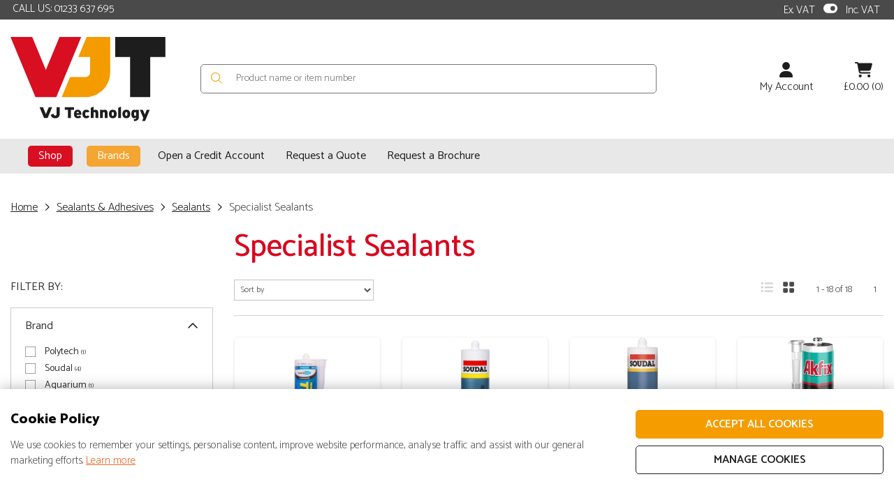

--- FILE ---
content_type: text/html; charset=UTF-8
request_url: https://www.vjtechnology.com/specialist-sealants/c/322
body_size: 19674
content:
<!DOCTYPE html> 
<html>
<head>
	
<meta charset="utf-8">
<meta http-equiv="X-UA-Compatible" content="IE=edge,chrome=1">
<meta http-equiv="Content-Type" content="text/html; charset=utf-8">
<title>Specialist Sealants</title>


<meta name="author" content="360ss.com" />

<meta name="viewport" content="width=device-width, initial-scale=1">

<link rel="apple-touch-icon" sizes="180x180" href="/favicons/apple-touch-icon.png">
<link rel="icon" type="image/png" sizes="32x32" href="/favicons/favicon-32x32.png">
<link rel="icon" type="image/png" sizes="16x16" href="/favicons/favicon-16x16.png">
<link rel="manifest" href="/favicons/site.webmanifest">
<link rel="mask-icon" href="/favicons/safari-pinned-tab.svg" color="#f8af00">
<meta name="msapplication-TileColor" content="#f8af00">
<meta name="theme-color" content="#ffffff">



<link rel="preconnect" href="https://fonts.googleapis.com">
<link rel="preconnect" href="https://fonts.gstatic.com" crossorigin>
<link href="https://fonts.googleapis.com/css2?family=Catamaran:wght@300;400;500;600;800&display=swap" rel="stylesheet"> 

<script src="https://kit.fontawesome.com/a3f6d46de5.js" crossorigin="anonymous"></script>
<!-- <link href="/fonts/fontawesome-5.3.1/css/all.css" rel="stylesheet" type="text/css"> -->

<link href="/css/bootstrap.min.css" rel="stylesheet" type="text/css">
<link href="/css/bootstrap-theme.min.css" rel="stylesheet" type="text/css">

<link rel="stylesheet" type="text/css" href="/css/slick/slick.css"/>
<link rel="stylesheet" type="text/css" href="/css/slick/slick-theme.css"/>

<link href="https://www.vjtechnology.com/css/jquery-ui-1.10.3.custom.min.css" media="all" type="text/css" rel="stylesheet">

<link href="https://www.vjtechnology.com/css/main_style.css?v=320260121181313" media="all" type="text/css" rel="stylesheet">

<link href="https://www.vjtechnology.com/css/cookies_notification.css" media="all" type="text/css" rel="stylesheet">
</head>
<body>
	

<div class="header-top">
	<div class="container">
		<div class="row">
			<div class="col-sm-6 hidden-xs">
				CALL US: 01233 637 695
			</div>
			<div class="col-sm-6 text-right">
				<ul class="list-inline no-margin s2">
					<li>Ex. VAT&nbsp;</li>
					<li id="ex_vat" style="display:none">
						<a href="/change-vat/inc"><i class="icon fa-solid fa-toggle-off ex-vat"></i></a>
					</li>
					<li id="inc-vat" style="">
						<a href="/change-vat/ex"><i class="icon fa-solid fa-toggle-on inc-vat"></i></a>
					</li>
					<li>&nbsp;Inc. VAT</li> 
				</ul>
			</div>
		</div>
	</div>
</div>

<div class="header-mobile-kff">
	<div class="row padding-5">
		<div class="col-xs-4">
			<a id="mobile_menu" href="#null">
				<i class="icon fa-light fa-bars"></i>
			</a>
		</div>
		<div class="col-xs-4 text-center">
			<a class="header-mobile-logo" href="/"><img src="/img/VJT_RGB_logo.svg" alt="VJ Technology" height="41" width="75"></a>
		</div>
		<div class="col-xs-4">
			<div class="header_mobile_links">
				<a href="/account">
					<i class="icon fa-solid fa-user"></i>
									</a>
				<a href="/basket">
					<i class="icon fa-solid fa-shopping-cart"></i>
									</a>
							</div>
		</div>
	</div>
</div>
<div class="search-mobile">
	<div class="container">
		<form accept-charset="UTF-8" method="GET" action="/search/" class="search_form search_form_mobile">
			<input type="text" name="s" placeholder="Product name or item number" id="search_text_mobile" autocomplete="off"/>
			<button type="submit" id="submit_search"><i class="fal fa-search vjt-yellow"></i></button>
		</form>
		<div id="suggestions_mobile"></div>
	</div>
</div>


<div class="header-desktop-kff">
	<div class="container">
		<div class="header-logo">
			<a href="/"><img src="/img/VJT_RGB_logo.svg" alt="VJ Technology" height="121" width="222"/></a>
		</div>

		<div class="search-container">
			<form accept-charset="UTF-8" method="GET" action="/search/" class="search_form">
				<input type="text" name="s" placeholder="Product name or item number" id="search_text" autocomplete="off"/>
				<button type="submit" id="submit_search"><i class="fal fa-search vjt-yellow"></i></button>
			</form>
			<div id="suggestions"></div>
		</div>

		<div class="header_links">
			<a href="/account">
				<i class="icon fa-solid fa-user vjt-black"></i>
				My Account
			</a>
			<a href="/basket">
				<i class="icon fa-solid fa-shopping-cart vjt-black"></i>
				<span class="miniBasketTotal">&pound;0.00</span>&nbsp;(<span class="miniBasketTotalItems">0</span>)
			</a>
					</div>

				<div class="clearfix"></div>
	</div>

	<div class="container-fluid light-grey__bg">
		<div class="container">
			<div class="nav-container">
				<div id="offcanvas">
					<div id="offcanvas_menu">
												

<ul class="nav nav-wrp sequential-mobile open" id="sequential_mobile_menu">
	
													<li class="">
											<!-- to sequential nav child -->
						<a href="#" class="sequential_menu_mobile_child_button " data-child-id="#sequential_mobile_menu_1">
							Shop							<i class="icon fa-regular fa-chevron-right"></i>
						</a>
									</li>
															<li class="">
											<!-- to sequential nav child -->
						<a href="#" class="sequential_menu_mobile_child_button " data-child-id="#sequential_mobile_menu_2">
							Brands							<i class="icon fa-regular fa-chevron-right"></i>
						</a>
									</li>
															<li class="">
											<!-- to link -->
						<a href="/open-a-credit-account" class="" >
							Open a Credit Account						</a>
									</li>
																																																																															<li class="">
											<!-- to link -->
						<a href="/request-a-quote" class="" >
							Request a Quote						</a>
									</li>
															<li class="">
											<!-- to link -->
						<a href="https://form.jotform.com/242823826682363" class=""  target='_blank' rel='nofollow' >
							Request a Brochure						</a>
									</li>
						
	<!-- footer links -->
																						<li>
						<a href="/account/signin">
							My Account							<i class="icon fa-regular fa-chevron-right"></i>
						</a>
					</li>
																<li>
						<a href="/request-a-quote">
							Request a Quote							<i class="icon fa-regular fa-chevron-right"></i>
						</a>
					</li>
																<li>
						<a href="https://form.jotform.com/242823826682363">
							Request a Brochure							<i class="icon fa-regular fa-chevron-right"></i>
						</a>
					</li>
																<li>
						<a href="/trade-counters">
							Trade Counters							<i class="icon fa-regular fa-chevron-right"></i>
						</a>
					</li>
																<li>
						<a href="/contact-us">
							Contact Us							<i class="icon fa-regular fa-chevron-right"></i>
						</a>
					</li>
																														<li>
						<a href="/publications">
							Publications							<i class="icon fa-regular fa-chevron-right"></i>
						</a>
					</li>
																<li>
						<a href="/videos">
							Videos							<i class="icon fa-regular fa-chevron-right"></i>
						</a>
					</li>
																<li>
						<a href="https://www.vjtechnology.com/news">
							News							<i class="icon fa-regular fa-chevron-right"></i>
						</a>
					</li>
																<li>
						<a href="/about-ccpi">
							About CCPI							<i class="icon fa-regular fa-chevron-right"></i>
						</a>
					</li>
																<li>
						<a href="/careers">
							Careers							<i class="icon fa-regular fa-chevron-right"></i>
						</a>
					</li>
																<li>
						<a href="/sustainability">
							Sustainability							<i class="icon fa-regular fa-chevron-right"></i>
						</a>
					</li>
																<li>
						<a href="/about-us">
							About us							<i class="icon fa-regular fa-chevron-right"></i>
						</a>
					</li>
																														<li>
						<a href="https://istore.vjtechnology.com/">
							VJ iStore®							<i class="icon fa-regular fa-chevron-right"></i>
						</a>
					</li>
																<li>
						<a href="/technical-services/designfix">
							DesignFiX							<i class="icon fa-regular fa-chevron-right"></i>
						</a>
					</li>
																<li>
						<a href="/technical-services">
							Technical Services							<i class="icon fa-regular fa-chevron-right"></i>
						</a>
					</li>
										
	<li class="close-button">
		<a class="sequential_menu_mobile_close_button">
			<i class="fal fa-times"></i>&nbsp;&nbsp;CLOSE
		</a>
	</li>
</ul> 

<ul class="nav nav-wrp sequential-mobile " id="sequential_mobile_menu_1">
			<!-- back to parent -->
		<li class="back-button">
			<a class="sequential_menu_mobile_back_button bold" data-parent-id="#sequential_mobile_menu">
				Shop				<i class="icon fa-regular fa-chevron-left"></i>
			</a>
		</li>

		
					<!-- view all parent -->			
							<li class="">
					<a href="/shop/c/367" class="parent-view-all" >
						View all Shop					</a>
				</li>
						
													<li class="">
											<!-- to sequential nav child -->
						<a href="#" class="sequential_menu_mobile_child_button " data-child-id="#sequential_mobile_menu_1_1">
							Technical Anchors & Fixings							<i class="icon fa-regular fa-chevron-right"></i>
						</a>
									</li>
															<li class="">
											<!-- to sequential nav child -->
						<a href="#" class="sequential_menu_mobile_child_button " data-child-id="#sequential_mobile_menu_1_2">
							Fixings & Fasteners							<i class="icon fa-regular fa-chevron-right"></i>
						</a>
									</li>
															<li class="">
											<!-- to sequential nav child -->
						<a href="#" class="sequential_menu_mobile_child_button " data-child-id="#sequential_mobile_menu_1_3">
							Drill Bits & Saw Blades							<i class="icon fa-regular fa-chevron-right"></i>
						</a>
									</li>
															<li class="">
											<!-- to sequential nav child -->
						<a href="#" class="sequential_menu_mobile_child_button " data-child-id="#sequential_mobile_menu_1_4">
							Sealants & Adhesives							<i class="icon fa-regular fa-chevron-right"></i>
						</a>
									</li>
															<li class="">
											<!-- to sequential nav child -->
						<a href="#" class="sequential_menu_mobile_child_button " data-child-id="#sequential_mobile_menu_1_5">
							Joist Hangers & Wall Ties							<i class="icon fa-regular fa-chevron-right"></i>
						</a>
									</li>
															<li class="">
											<!-- to sequential nav child -->
						<a href="#" class="sequential_menu_mobile_child_button " data-child-id="#sequential_mobile_menu_1_6">
							Studding, Channel & Formwork							<i class="icon fa-regular fa-chevron-right"></i>
						</a>
									</li>
															<li class="">
											<!-- to sequential nav child -->
						<a href="#" class="sequential_menu_mobile_child_button " data-child-id="#sequential_mobile_menu_1_7">
							Cleaning & Contractor Equipment							<i class="icon fa-regular fa-chevron-right"></i>
						</a>
									</li>
															<li class="">
											<!-- to sequential nav child -->
						<a href="#" class="sequential_menu_mobile_child_button " data-child-id="#sequential_mobile_menu_1_8">
							PPE & Signage							<i class="icon fa-regular fa-chevron-right"></i>
						</a>
									</li>
															<li class="">
											<!-- to sequential nav child -->
						<a href="#" class="sequential_menu_mobile_child_button " data-child-id="#sequential_mobile_menu_1_9">
							Tools							<i class="icon fa-regular fa-chevron-right"></i>
						</a>
									</li>
															<li class="">
											<!-- to sequential nav child -->
						<a href="#" class="sequential_menu_mobile_child_button " data-child-id="#sequential_mobile_menu_1_10">
							Electrical & Lighting							<i class="icon fa-regular fa-chevron-right"></i>
						</a>
									</li>
															<li class="">
											<!-- to sequential nav child -->
						<a href="#" class="sequential_menu_mobile_child_button " data-child-id="#sequential_mobile_menu_1_11">
							Ironmongery & Banding							<i class="icon fa-regular fa-chevron-right"></i>
						</a>
									</li>
						
	<!-- footer links -->
	
	<li class="close-button">
		<a class="sequential_menu_mobile_close_button">
			<i class="fal fa-times"></i>&nbsp;&nbsp;CLOSE
		</a>
	</li>
</ul> 

<ul class="nav nav-wrp sequential-mobile " id="sequential_mobile_menu_1_1">
			<!-- back to parent -->
		<li class="back-button">
			<a class="sequential_menu_mobile_back_button bold" data-parent-id="#sequential_mobile_menu_1">
				Technical Anchors & Fixings				<i class="icon fa-regular fa-chevron-left"></i>
			</a>
		</li>

		
					<!-- view all parent -->			
							<li class="">
					<a href="/technical-anchors-fixings/c/368" class="parent-view-all" >
						View all Technical Anchors & Fixings					</a>
				</li>
						
													<li class="">
											<!-- to link -->
						<a href="/resins-accessories/c/379" class="" >
							Resins & Accessories						</a>
									</li>
															<li class="">
											<!-- to link -->
						<a href="/anchors/c/380" class="" >
							Anchors						</a>
									</li>
															<li class="">
											<!-- to link -->
						<a href="/shims/c/381" class="" >
							Shims						</a>
									</li>
															<li class="">
											<!-- to link -->
						<a href="/hammer-fixings/c/382" class="" >
							Hammer Fixings						</a>
									</li>
															<li class="">
											<!-- to link -->
						<a href="/throughbolts/c/383" class="" >
							Throughbolts						</a>
									</li>
															<li class="">
											<!-- to link -->
						<a href="/screwbolts/c/384" class="" >
							Screwbolts						</a>
									</li>
															<li class="">
											<!-- to link -->
						<a href="/tapcons-masonry-screws/c/385" class="" >
							Tapcons & Masonry Screws						</a>
									</li>
															<li class="">
											<!-- to link -->
						<a href="/insulation-fixings/c/386" class="" >
							Insulation Fixings						</a>
									</li>
															<li class="">
											<!-- to link -->
						<a href="/rivets/c/549" class="" >
							Rivets						</a>
									</li>
						
	<!-- footer links -->
	
	<li class="close-button">
		<a class="sequential_menu_mobile_close_button">
			<i class="fal fa-times"></i>&nbsp;&nbsp;CLOSE
		</a>
	</li>
</ul> 

<ul class="nav nav-wrp sequential-mobile " id="sequential_mobile_menu_1_2">
			<!-- back to parent -->
		<li class="back-button">
			<a class="sequential_menu_mobile_back_button bold" data-parent-id="#sequential_mobile_menu_1">
				Fixings & Fasteners				<i class="icon fa-regular fa-chevron-left"></i>
			</a>
		</li>

		
					<!-- view all parent -->			
							<li class="">
					<a href="/fixings-fasteners/c/369" class="parent-view-all" >
						View all Fixings & Fasteners					</a>
				</li>
						
													<li class="">
											<!-- to link -->
						<a href="/self-drilling-tapping-screws/c/387" class="" >
							Self Drilling & Tapping Screws						</a>
									</li>
															<li class="">
											<!-- to link -->
						<a href="/woodscrews/c/479" class="" >
							Woodscrews						</a>
									</li>
															<li class="">
											<!-- to link -->
						<a href="/drywalls-other-screws/c/480" class="" >
							Drywalls & Other Screws						</a>
									</li>
															<li class="">
											<!-- to link -->
						<a href="/nuts-bolts-washers/c/389" class="" >
							Nuts, Bolts & Washers						</a>
									</li>
															<li class="">
											<!-- to link -->
						<a href="/nails/c/390" class="" >
							Nails						</a>
									</li>
															<li class="">
											<!-- to link -->
						<a href="/cups-caps-miscellanuous/c/391" class="" >
							Screw Caps, Cups & Covers						</a>
									</li>
															<li class="">
											<!-- to link -->
						<a href="/plasterboard-fixings/c/392" class="" >
							Plasterboard Fixings						</a>
									</li>
															<li class="">
											<!-- to link -->
						<a href="/scaffolding-fixings-lifting/c/394" class="" >
							Scaffolding Fixings & Lifting						</a>
									</li>
															<li class="">
											<!-- to link -->
						<a href="/gas-nail-packs/c/395" class="" >
							Nail Gun Nails & Gas						</a>
									</li>
						
	<!-- footer links -->
	
	<li class="close-button">
		<a class="sequential_menu_mobile_close_button">
			<i class="fal fa-times"></i>&nbsp;&nbsp;CLOSE
		</a>
	</li>
</ul> 

<ul class="nav nav-wrp sequential-mobile " id="sequential_mobile_menu_1_3">
			<!-- back to parent -->
		<li class="back-button">
			<a class="sequential_menu_mobile_back_button bold" data-parent-id="#sequential_mobile_menu_1">
				Drill Bits & Saw Blades				<i class="icon fa-regular fa-chevron-left"></i>
			</a>
		</li>

		
					<!-- view all parent -->			
							<li class="">
					<a href="/drill-bits-saw-blades/c/370" class="parent-view-all" >
						View all Drill Bits & Saw Blades					</a>
				</li>
						
													<li class="">
											<!-- to link -->
						<a href="/drill-bits/c/396" class="" >
							Drill Bits						</a>
									</li>
															<li class="">
											<!-- to link -->
						<a href="/screwdriver-bits/c/397" class="" >
							Screwdriver Bits						</a>
									</li>
															<li class="">
											<!-- to link -->
						<a href="/diamond-saw-blades/c/398" class="" >
							Diamond Saw Blades						</a>
									</li>
															<li class="">
											<!-- to link -->
						<a href="/circular-saw-blades/c/399" class="" >
							Circular Saw Blades						</a>
									</li>
															<li class="">
											<!-- to link -->
						<a href="/grinding-discs-abrasive-cutting/c/400" class="" >
							Grinding Discs & Abrasive Cutting						</a>
									</li>
															<li class="">
											<!-- to link -->
						<a href="/jigsaw-sabre-saw-blades/c/401" class="" >
							Jigsaw & Sabre Saw Blades						</a>
									</li>
															<li class="">
											<!-- to link -->
						<a href="/multitool-blades/c/402" class="" >
							Multitool Blades						</a>
									</li>
															<li class="">
											<!-- to link -->
						<a href="/router-trend-products/c/403" class="" >
							Router & Trend Products						</a>
									</li>
															<li class="">
											<!-- to link -->
						<a href="/sandpaper-oxide-rolls/c/404" class="" >
							Sandpaper & Oxide Rolls						</a>
									</li>
						
	<!-- footer links -->
	
	<li class="close-button">
		<a class="sequential_menu_mobile_close_button">
			<i class="fal fa-times"></i>&nbsp;&nbsp;CLOSE
		</a>
	</li>
</ul> 

<ul class="nav nav-wrp sequential-mobile " id="sequential_mobile_menu_1_4">
			<!-- back to parent -->
		<li class="back-button">
			<a class="sequential_menu_mobile_back_button bold" data-parent-id="#sequential_mobile_menu_1">
				Sealants & Adhesives				<i class="icon fa-regular fa-chevron-left"></i>
			</a>
		</li>

		
					<!-- view all parent -->			
							<li class="">
					<a href="/sealants-adhesives/c/371" class="parent-view-all" >
						View all Sealants & Adhesives					</a>
				</li>
						
													<li class="">
											<!-- to link -->
						<a href="/silicones/c/481" class="" >
							Silicones						</a>
									</li>
															<li class="">
											<!-- to link -->
						<a href="/sealants/c/407" class="" >
							Sealants						</a>
									</li>
															<li class="">
											<!-- to link -->
						<a href="/adhesives/c/408" class="" >
							Adhesives						</a>
									</li>
															<li class="">
											<!-- to link -->
						<a href="/intumescent-mastic-sealants/c/409" class="" >
							Intumescent Mastic & Sealants						</a>
									</li>
															<li class="">
											<!-- to link -->
						<a href="/applicator-guns/c/410" class="" >
							Applicator Guns						</a>
									</li>
															<li class="">
											<!-- to link -->
						<a href="/tapes/c/411" class="" >
							Tapes						</a>
									</li>
															<li class="">
											<!-- to link -->
						<a href="/paint-markers/c/412" class="" >
							Paint & Markers						</a>
									</li>
															<li class="">
											<!-- to link -->
						<a href="/lubricants-grease/c/413" class="" >
							Lubricants & Grease						</a>
									</li>
															<li class="">
											<!-- to link -->
						<a href="/fillers-foams/c/414" class="" >
							Fillers & Foams						</a>
									</li>
															<li class="">
											<!-- to link -->
						<a href="/decorating-accessories/c/415" class="" >
							Decorating Accessories						</a>
									</li>
						
	<!-- footer links -->
	
	<li class="close-button">
		<a class="sequential_menu_mobile_close_button">
			<i class="fal fa-times"></i>&nbsp;&nbsp;CLOSE
		</a>
	</li>
</ul> 

<ul class="nav nav-wrp sequential-mobile " id="sequential_mobile_menu_1_5">
			<!-- back to parent -->
		<li class="back-button">
			<a class="sequential_menu_mobile_back_button bold" data-parent-id="#sequential_mobile_menu_1">
				Joist Hangers & Wall Ties				<i class="icon fa-regular fa-chevron-left"></i>
			</a>
		</li>

		
					<!-- view all parent -->			
							<li class="">
					<a href="/joist-hangers-wall-ties/c/372" class="parent-view-all" >
						View all Joist Hangers & Wall Ties					</a>
				</li>
						
													<li class="">
											<!-- to link -->
						<a href="/hangers/c/416" class="" >
							Hangers						</a>
									</li>
															<li class="">
											<!-- to link -->
						<a href="/restraint-straps/c/417" class="" >
							Restraint Straps						</a>
									</li>
															<li class="">
											<!-- to link -->
						<a href="/angle-brackets-nail-plates/c/418" class="" >
							Angle Brackets & Nail Plates						</a>
									</li>
															<li class="">
											<!-- to link -->
						<a href="/wall-ties-frame-cramps/c/419" class="" >
							Wall Ties & Frame Cramps						</a>
									</li>
															<li class="">
											<!-- to link -->
						<a href="/lath-bead-fixings-bands/c/420" class="" >
							Lath, Bead & Fixings Bands						</a>
									</li>
															<li class="">
											<!-- to link -->
						<a href="/dpc-cavity-trays/c/421" class="" >
							DPC & Waterproof Membranes						</a>
									</li>
															<li class="">
											<!-- to link -->
						<a href="/weep-vent-peep-weep/c/422" class="" >
							Weep Vent & Peep Weep						</a>
									</li>
															<li class="">
											<!-- to link -->
						<a href="/edpm-jointing-adhesives/c/468" class="" >
							EDPM, Jointing & Adhesives						</a>
									</li>
																							<li class="">
											<!-- to link -->
						<a href="/ratchet-straps-ladder-restraints/c/424" class="" >
							Ratchet Straps & Ladder Restraints						</a>
									</li>
						
	<!-- footer links -->
	
	<li class="close-button">
		<a class="sequential_menu_mobile_close_button">
			<i class="fal fa-times"></i>&nbsp;&nbsp;CLOSE
		</a>
	</li>
</ul> 

<ul class="nav nav-wrp sequential-mobile " id="sequential_mobile_menu_1_6">
			<!-- back to parent -->
		<li class="back-button">
			<a class="sequential_menu_mobile_back_button bold" data-parent-id="#sequential_mobile_menu_1">
				Studding, Channel & Formwork				<i class="icon fa-regular fa-chevron-left"></i>
			</a>
		</li>

		
					<!-- view all parent -->			
							<li class="">
					<a href="/channel-formwork/c/373" class="parent-view-all" >
						View all Studding, Channel & Formwork					</a>
				</li>
						
													<li class="">
											<!-- to link -->
						<a href="/unistrut-channels/c/425" class="" >
							Unistrut Channels						</a>
									</li>
															<li class="">
											<!-- to link -->
						<a href="/studding/c/426" class="" >
							Studding						</a>
									</li>
															<li class="">
											<!-- to link -->
						<a href="/channel-accessories/c/427" class="" >
							Channel Accessories						</a>
									</li>
															<li class="">
											<!-- to link -->
						<a href="/formwork/c/428" class="" >
							Formwork						</a>
									</li>
						
	<!-- footer links -->
	
	<li class="close-button">
		<a class="sequential_menu_mobile_close_button">
			<i class="fal fa-times"></i>&nbsp;&nbsp;CLOSE
		</a>
	</li>
</ul> 

<ul class="nav nav-wrp sequential-mobile " id="sequential_mobile_menu_1_7">
			<!-- back to parent -->
		<li class="back-button">
			<a class="sequential_menu_mobile_back_button bold" data-parent-id="#sequential_mobile_menu_1">
				Cleaning & Contractor Equipment				<i class="icon fa-regular fa-chevron-left"></i>
			</a>
		</li>

		
					<!-- view all parent -->			
							<li class="">
					<a href="/cleaning-contractor-equipment/c/374" class="parent-view-all" >
						View all Cleaning & Contractor Equipment					</a>
				</li>
						
													<li class="">
											<!-- to link -->
						<a href="/brushes-brooms-mops/c/429" class="" >
							Brushes, Brooms & Mops						</a>
									</li>
															<li class="">
											<!-- to link -->
						<a href="/cleaning-products/c/430" class="" >
							Cleaning Products						</a>
									</li>
															<li class="">
											<!-- to link -->
						<a href="/floor-window-protection-rolls/c/431" class="" >
							Floor & Window Protection Rolls						</a>
									</li>
															<li class="">
											<!-- to link -->
						<a href="/drip-trays-spill-pallets/c/432" class="" >
							Drip Trays & Spill Pallets						</a>
									</li>
																							<li class="">
											<!-- to link -->
						<a href="/bottles-cans-sprayers/c/434" class="" >
							Bottles, Cans & Sprayers						</a>
									</li>
															<li class="">
											<!-- to link -->
						<a href="/rubble-sacks-buckets/c/435" class="" >
							Rubble Sacks & Buckets						</a>
									</li>
															<li class="">
											<!-- to link -->
						<a href="/hoses-watering-systems/c/436" class="" >
							Hoses & Watering Systems						</a>
									</li>
															<li class="">
											<!-- to link -->
						<a href="/drain-testing/c/437" class="" >
							Drain Testing						</a>
									</li>
						
	<!-- footer links -->
	
	<li class="close-button">
		<a class="sequential_menu_mobile_close_button">
			<i class="fal fa-times"></i>&nbsp;&nbsp;CLOSE
		</a>
	</li>
</ul> 

<ul class="nav nav-wrp sequential-mobile " id="sequential_mobile_menu_1_8">
			<!-- back to parent -->
		<li class="back-button">
			<a class="sequential_menu_mobile_back_button bold" data-parent-id="#sequential_mobile_menu_1">
				PPE & Signage				<i class="icon fa-regular fa-chevron-left"></i>
			</a>
		</li>

		
					<!-- view all parent -->			
							<li class="">
					<a href="/ppe-signage/c/375" class="parent-view-all" >
						View all PPE & Signage					</a>
				</li>
						
													<li class="">
											<!-- to link -->
						<a href="/hand-arm-protection/c/438" class="" >
							Hand & Arm Protection						</a>
									</li>
															<li class="">
											<!-- to link -->
						<a href="/head-protection/c/439" class="" >
							Head Protection						</a>
									</li>
															<li class="">
											<!-- to link -->
						<a href="/hearing-eye-protection/c/440" class="" >
							Hearing & Eye Protection						</a>
									</li>
															<li class="">
											<!-- to link -->
						<a href="/respiratory-protection/c/441" class="" >
							Respiratory Protection						</a>
									</li>
															<li class="">
											<!-- to link -->
						<a href="/foot-knee-protection/c/442" class="" >
							Foot & Knee Protection						</a>
									</li>
															<li class="">
											<!-- to link -->
						<a href="/hi-vis-protective-workwear/c/443" class="" >
							Hi-Vis & Protective Workwear						</a>
									</li>
															<li class="">
											<!-- to link -->
						<a href="/first-aid-equipment-sanitisers/c/444" class="" >
							First Aid Equipment & Sanitisers						</a>
									</li>
															<li class="">
											<!-- to link -->
						<a href="/fire-protection/c/445" class="" >
							Fire Protection						</a>
									</li>
															<li class="">
											<!-- to link -->
						<a href="/height-safety/c/446" class="" >
							Height Safety						</a>
									</li>
															<li class="">
											<!-- to link -->
						<a href="/signage/c/447" class="" >
							Signage						</a>
									</li>
															<li class="">
											<!-- to link -->
						<a href="/tool-tethering/c/448" class="" >
							Tool Tethering						</a>
									</li>
						
	<!-- footer links -->
	
	<li class="close-button">
		<a class="sequential_menu_mobile_close_button">
			<i class="fal fa-times"></i>&nbsp;&nbsp;CLOSE
		</a>
	</li>
</ul> 

<ul class="nav nav-wrp sequential-mobile " id="sequential_mobile_menu_1_9">
			<!-- back to parent -->
		<li class="back-button">
			<a class="sequential_menu_mobile_back_button bold" data-parent-id="#sequential_mobile_menu_1">
				Tools				<i class="icon fa-regular fa-chevron-left"></i>
			</a>
		</li>

		
					<!-- view all parent -->			
							<li class="">
					<a href="/tools/c/376" class="parent-view-all" >
						View all Tools					</a>
				</li>
						
													<li class="">
											<!-- to link -->
						<a href="/hand-tools/c/449" class="" >
							Hand Tools						</a>
									</li>
															<li class="">
											<!-- to link -->
						<a href="/power-tools/c/450" class="" >
							Power Tools						</a>
									</li>
															<li class="">
											<!-- to link -->
						<a href="/tool-storage/c/451" class="" >
							Tool Storage						</a>
									</li>
															<li class="">
											<!-- to link -->
						<a href="/hop-ups-ladders/c/452" class="" >
							Hop Ups & Ladders						</a>
									</li>
															<li class="">
											<!-- to link -->
						<a href="/pallet-trucks-wheelbarrows/c/453" class="" >
							Pallet Trucks & Wheelbarrows						</a>
									</li>
																							<li class="">
											<!-- to link -->
						<a href="/paslode-tools/c/455" class="" >
							Paslode Tools						</a>
									</li>
															<li class="">
											<!-- to link -->
						<a href="/pulsa-tools/c/456" class="" >
							Pulsa Tools						</a>
									</li>
														
	<!-- footer links -->
	
	<li class="close-button">
		<a class="sequential_menu_mobile_close_button">
			<i class="fal fa-times"></i>&nbsp;&nbsp;CLOSE
		</a>
	</li>
</ul> 

<ul class="nav nav-wrp sequential-mobile " id="sequential_mobile_menu_1_10">
			<!-- back to parent -->
		<li class="back-button">
			<a class="sequential_menu_mobile_back_button bold" data-parent-id="#sequential_mobile_menu_1">
				Electrical & Lighting				<i class="icon fa-regular fa-chevron-left"></i>
			</a>
		</li>

		
					<!-- view all parent -->			
							<li class="">
					<a href="/electrical-lighting/c/377" class="parent-view-all" >
						View all Electrical & Lighting					</a>
				</li>
						
													<li class="">
											<!-- to link -->
						<a href="/site-lights/c/458" class="" >
							Site Lights						</a>
									</li>
															<li class="">
											<!-- to link -->
						<a href="/torches-batteries/c/459" class="" >
							Torches & Batteries						</a>
									</li>
															<li class="">
											<!-- to link -->
						<a href="/cable-management/c/460" class="" >
							Cable Management						</a>
									</li>
															<li class="">
											<!-- to link -->
						<a href="/cable-ties-clips/c/461" class="" >
							Cable Ties & Clips						</a>
									</li>
															<li class="">
											<!-- to link -->
						<a href="/electrical-fittings/c/462" class="" >
							Electrical Fittings						</a>
									</li>
															<li class="">
											<!-- to link -->
						<a href="/cables-reels-extensions/c/463" class="" >
							Cables, Reels & Extensions						</a>
									</li>
						
	<!-- footer links -->
	
	<li class="close-button">
		<a class="sequential_menu_mobile_close_button">
			<i class="fal fa-times"></i>&nbsp;&nbsp;CLOSE
		</a>
	</li>
</ul> 

<ul class="nav nav-wrp sequential-mobile " id="sequential_mobile_menu_1_11">
			<!-- back to parent -->
		<li class="back-button">
			<a class="sequential_menu_mobile_back_button bold" data-parent-id="#sequential_mobile_menu_1">
				Ironmongery & Banding				<i class="icon fa-regular fa-chevron-left"></i>
			</a>
		</li>

		
					<!-- view all parent -->			
							<li class="">
					<a href="/ironmongery-banding/c/378" class="parent-view-all" >
						View all Ironmongery & Banding					</a>
				</li>
						
													<li class="">
											<!-- to link -->
						<a href="/hasp-staples/c/465" class="" >
							Hasp & Staples						</a>
									</li>
															<li class="">
											<!-- to link -->
						<a href="/padlocks-chains/c/466" class="" >
							Padlocks & Chains						</a>
									</li>
															<li class="">
											<!-- to link -->
						<a href="/hinges/c/467" class="" >
							Hinges						</a>
									</li>
						
	<!-- footer links -->
	
	<li class="close-button">
		<a class="sequential_menu_mobile_close_button">
			<i class="fal fa-times"></i>&nbsp;&nbsp;CLOSE
		</a>
	</li>
</ul> 

<ul class="nav nav-wrp sequential-mobile " id="sequential_mobile_menu_2">
			<!-- back to parent -->
		<li class="back-button">
			<a class="sequential_menu_mobile_back_button bold" data-parent-id="#sequential_mobile_menu">
				Brands				<i class="icon fa-regular fa-chevron-left"></i>
			</a>
		</li>

		
					<!-- view all parent -->			
							<li class="">
					<a href="/brands/c/469" class="parent-view-all" >
						View all Brands					</a>
				</li>
						
			<li>
			<section class="mobile-image-list">
																						<div style="aspect-ratio:4/3">
								<!-- to link -->
								<a href="https://www.vjtechnology.com/vj-technology/c/471" >
									<img class="img-object-fit-cover" src="/images_navigation/M_639_2406c71c67325d5134c4f21421640881.jpg">
								</a>
							</div>
																																	<div style="aspect-ratio:4/3">
								<!-- to link -->
								<a href="https://www.vjtechnology.com/itw-pulsa/c/474" >
									<img class="img-object-fit-cover" src="/images_navigation/M_642_f9dfa42be955591e43cfba7326993bb2.jpg">
								</a>
							</div>
																																	<div style="aspect-ratio:4/3">
								<!-- to link -->
								<a href="https://www.vjtechnology.com/fischer/c/472" >
									<img class="img-object-fit-cover" src="/images_navigation/M_640_ada02bd66ec9faf65fc6cf8db3a6dc46.jpg">
								</a>
							</div>
																																	<div style="aspect-ratio:4/3">
								<!-- to link -->
								<a href="https://www.vjtechnology.com/paslode/c/631" >
									<img class="img-object-fit-cover" src="/images_navigation/M_643_a6d668ac76f39b2003bc2dc31d10e946.png">
								</a>
							</div>
																																	<div style="aspect-ratio:4/3">
								<!-- to link -->
								<a href="https://www.vjtechnology.com/ejot/c/473" >
									<img class="img-object-fit-cover" src="/images_navigation/M_641_e3369421f0e9290d3c02ce81bf33a726.jpg">
								</a>
							</div>
																																	<div style="aspect-ratio:4/3">
								<!-- to link -->
								<a href="https://www.vjtechnology.com/rawl/c/476" >
									<img class="img-object-fit-cover" src="/images_navigation/M_644_a74969cf5af210c6a48c14566606c9f6.png">
								</a>
							</div>
																																	<div style="aspect-ratio:4/3">
								<!-- to link -->
								<a href="https://www.vjtechnology.com/mkt/c/477" >
									<img class="img-object-fit-cover" src="/images_navigation/M_645_e49a7566cc8a734a67eb086415dc7636.png">
								</a>
							</div>
																																	<div style="aspect-ratio:4/3">
								<!-- to link -->
								<a href="https://www.vjtechnology.com/diager/c/478" >
									<img class="img-object-fit-cover" src="/images_navigation/M_646_7b7be85347854ae8aeea511b4cdcba48.png">
								</a>
							</div>
																		</section>
		</li>
	
	<!-- footer links -->
	
	<li class="close-button">
		<a class="sequential_menu_mobile_close_button">
			<i class="fal fa-times"></i>&nbsp;&nbsp;CLOSE
		</a>
	</li>
</ul> 

<ul class="nav nav-wrp sequential-mobile " id="sequential_mobile_menu_4">
			<!-- back to parent -->
		<li class="back-button">
			<a class="sequential_menu_mobile_back_button bold" data-parent-id="#sequential_mobile_menu">
				Fixings & Fasteners				<i class="icon fa-regular fa-chevron-left"></i>
			</a>
		</li>

		
					<!-- view all parent -->			
							<li class="">
					<a href="/fixings-and-fastening/c/1" class="parent-view-all" >
						View all Fixings & Fasteners					</a>
				</li>
						
													<li class="">
											<!-- to sequential nav child -->
						<a href="#" class="sequential_menu_mobile_child_button " data-child-id="#sequential_mobile_menu_4_1">
							Nails							<i class="icon fa-regular fa-chevron-right"></i>
						</a>
									</li>
															<li class="">
											<!-- to sequential nav child -->
						<a href="#" class="sequential_menu_mobile_child_button " data-child-id="#sequential_mobile_menu_4_2">
							Screws							<i class="icon fa-regular fa-chevron-right"></i>
						</a>
									</li>
															<li class="">
											<!-- to sequential nav child -->
						<a href="#" class="sequential_menu_mobile_child_button " data-child-id="#sequential_mobile_menu_4_3">
							Chemical Fixings							<i class="icon fa-regular fa-chevron-right"></i>
						</a>
									</li>
															<li class="">
											<!-- to sequential nav child -->
						<a href="#" class="sequential_menu_mobile_child_button " data-child-id="#sequential_mobile_menu_4_4">
							Anchors							<i class="icon fa-regular fa-chevron-right"></i>
						</a>
									</li>
															<li class="">
											<!-- to sequential nav child -->
						<a href="#" class="sequential_menu_mobile_child_button " data-child-id="#sequential_mobile_menu_4_5">
							Nuts, Bolts and Washers							<i class="icon fa-regular fa-chevron-right"></i>
						</a>
									</li>
															<li class="">
											<!-- to sequential nav child -->
						<a href="#" class="sequential_menu_mobile_child_button " data-child-id="#sequential_mobile_menu_4_6">
							Insulation & Cavity Fixings							<i class="icon fa-regular fa-chevron-right"></i>
						</a>
									</li>
															<li class="">
											<!-- to sequential nav child -->
						<a href="#" class="sequential_menu_mobile_child_button " data-child-id="#sequential_mobile_menu_4_7">
							Shot Fire							<i class="icon fa-regular fa-chevron-right"></i>
						</a>
									</li>
															<li class="">
											<!-- to link -->
						<a href="/shims-packers/c/261" class="" >
							Shims & Packers						</a>
									</li>
															<li class="">
											<!-- to sequential nav child -->
						<a href="#" class="sequential_menu_mobile_child_button " data-child-id="#sequential_mobile_menu_4_9">
							Rivets							<i class="icon fa-regular fa-chevron-right"></i>
						</a>
									</li>
						
	<!-- footer links -->
	
	<li class="close-button">
		<a class="sequential_menu_mobile_close_button">
			<i class="fal fa-times"></i>&nbsp;&nbsp;CLOSE
		</a>
	</li>
</ul> 

<ul class="nav nav-wrp sequential-mobile " id="sequential_mobile_menu_4_1">
			<!-- back to parent -->
		<li class="back-button">
			<a class="sequential_menu_mobile_back_button bold" data-parent-id="#sequential_mobile_menu_4">
				Nails				<i class="icon fa-regular fa-chevron-left"></i>
			</a>
		</li>

		
					<!-- view all parent -->			
							<li class="">
					<a href="/nails/c/2" class="parent-view-all" >
						View all Nails					</a>
				</li>
						
													<li class="">
											<!-- to link -->
						<a href="/round-wire-nails/c/285" class="" >
							Round Wire Nails						</a>
									</li>
															<li class="">
											<!-- to link -->
						<a href="/lost-head-nails/c/286" class="" >
							Lost Head Nails						</a>
									</li>
															<li class="">
											<!-- to link -->
						<a href="/clout-nails/c/287" class="" >
							Clout Nails						</a>
									</li>
															<li class="">
											<!-- to link -->
						<a href="/oval-brad-nails/c/288" class="" >
							Oval Brad Nails						</a>
									</li>
															<li class="">
											<!-- to link -->
						<a href="/twist-nails/c/289" class="" >
							Twist Nails						</a>
									</li>
															<li class="">
											<!-- to link -->
						<a href="/masonry-nails/c/51" class="" >
							Masonry Nails						</a>
									</li>
															<li class="">
											<!-- to link -->
						<a href="/annular-ring/c/290" class="" >
							Annular Ring Nails						</a>
									</li>
															<li class="">
											<!-- to link -->
						<a href="/panel-pins/c/291" class="" >
							Panel Pins						</a>
									</li>
															<li class="">
											<!-- to sequential nav child -->
						<a href="#" class="sequential_menu_mobile_child_button " data-child-id="#sequential_mobile_menu_4_1_9">
							Other Nails							<i class="icon fa-regular fa-chevron-right"></i>
						</a>
									</li>
						
	<!-- footer links -->
	
	<li class="close-button">
		<a class="sequential_menu_mobile_close_button">
			<i class="fal fa-times"></i>&nbsp;&nbsp;CLOSE
		</a>
	</li>
</ul> 

<ul class="nav nav-wrp sequential-mobile " id="sequential_mobile_menu_4_1_9">
			<!-- back to parent -->
		<li class="back-button">
			<a class="sequential_menu_mobile_back_button bold" data-parent-id="#sequential_mobile_menu_4_1">
				Other Nails				<i class="icon fa-regular fa-chevron-left"></i>
			</a>
		</li>

		
					<!-- view all parent -->			
							<li class="">
					<a href="/other-nails/c/292" class="parent-view-all" >
						View all Other Nails					</a>
				</li>
						
													<li class="">
											<!-- to link -->
						<a href="/veneer-pins/c/293" class="" >
							Veneer Pins						</a>
									</li>
															<li class="">
											<!-- to link -->
						<a href="/cut-clasp/c/294" class="" >
							Cut Clasp						</a>
									</li>
															<li class="">
											<!-- to link -->
						<a href="/floor-brads/c/295" class="" >
							Floor Brads						</a>
									</li>
															<li class="">
											<!-- to link -->
						<a href="/plasterboard-nails/c/296" class="" >
							Plasterboard Nails						</a>
									</li>
															<li class="">
											<!-- to link -->
						<a href="/plastic-pins-nails/c/297" class="" >
							Plastic Pins & Nails						</a>
									</li>
															<li class="">
											<!-- to link -->
						<a href="/u-nails-staples/c/298" class="" >
							U Nails & Staples						</a>
									</li>
						
	<!-- footer links -->
	
	<li class="close-button">
		<a class="sequential_menu_mobile_close_button">
			<i class="fal fa-times"></i>&nbsp;&nbsp;CLOSE
		</a>
	</li>
</ul> 

<ul class="nav nav-wrp sequential-mobile " id="sequential_mobile_menu_4_2">
			<!-- back to parent -->
		<li class="back-button">
			<a class="sequential_menu_mobile_back_button bold" data-parent-id="#sequential_mobile_menu_4">
				Screws				<i class="icon fa-regular fa-chevron-left"></i>
			</a>
		</li>

		
					<!-- view all parent -->			
							<li class="">
					<a href="/screws/c/3" class="parent-view-all" >
						View all Screws					</a>
				</li>
						
													<li class="">
											<!-- to link -->
						<a href="/woodscrews/c/58" class="" >
							Woodscrews						</a>
									</li>
															<li class="">
											<!-- to link -->
						<a href="/decking-screws/c/59" class="" >
							Decking Screws						</a>
									</li>
															<li class="">
											<!-- to sequential nav child -->
						<a href="#" class="sequential_menu_mobile_child_button " data-child-id="#sequential_mobile_menu_4_2_3">
							Drywall Screws							<i class="icon fa-regular fa-chevron-right"></i>
						</a>
									</li>
															<li class="">
											<!-- to link -->
						<a href="/stainless-steel-screws/c/62" class="" >
							Stainless Steel Screws						</a>
									</li>
															<li class="">
											<!-- to link -->
						<a href="/self-drilling-screws/c/256" class="" >
							Self Drilling Screws						</a>
									</li>
															<li class="">
											<!-- to link -->
						<a href="/self-tapping-screws/c/337" class="" >
							Self-Tapping Screws						</a>
									</li>
															<li class="">
											<!-- to link -->
						<a href="/masonry-screws/c/63" class="" >
							Masonry Screws						</a>
									</li>
															<li class="">
											<!-- to link -->
						<a href="/screw-caps-cups/c/67" class="" >
							Screw Caps & Cups						</a>
									</li>
															<li class="">
											<!-- to link -->
						<a href="/security-screws/c/299" class="" >
							Security Screws						</a>
									</li>
						
	<!-- footer links -->
	
	<li class="close-button">
		<a class="sequential_menu_mobile_close_button">
			<i class="fal fa-times"></i>&nbsp;&nbsp;CLOSE
		</a>
	</li>
</ul> 

<ul class="nav nav-wrp sequential-mobile " id="sequential_mobile_menu_4_2_3">
			<!-- back to parent -->
		<li class="back-button">
			<a class="sequential_menu_mobile_back_button bold" data-parent-id="#sequential_mobile_menu_4_2">
				Drywall Screws				<i class="icon fa-regular fa-chevron-left"></i>
			</a>
		</li>

		
					<!-- view all parent -->			
							<li class="">
					<a href="/drywall-screws/c/61" class="parent-view-all" >
						View all Drywall Screws					</a>
				</li>
						
													<li class="">
											<!-- to link -->
						<a href="/standard-drywall-screws/c/362" class="" >
							Standard Drywall Screws						</a>
									</li>
															<li class="">
											<!-- to link -->
						<a href="/self-drilling-drywalls/c/363" class="" >
							Self-Drilling Drywalls						</a>
									</li>
						
	<!-- footer links -->
	
	<li class="close-button">
		<a class="sequential_menu_mobile_close_button">
			<i class="fal fa-times"></i>&nbsp;&nbsp;CLOSE
		</a>
	</li>
</ul> 

<ul class="nav nav-wrp sequential-mobile " id="sequential_mobile_menu_4_3">
			<!-- back to parent -->
		<li class="back-button">
			<a class="sequential_menu_mobile_back_button bold" data-parent-id="#sequential_mobile_menu_4">
				Chemical Fixings				<i class="icon fa-regular fa-chevron-left"></i>
			</a>
		</li>

		
					<!-- view all parent -->			
							<li class="">
					<a href="/chemical-fixings/c/68" class="parent-view-all" >
						View all Chemical Fixings					</a>
				</li>
						
													<li class="">
											<!-- to link -->
						<a href="/resin/c/69" class="" >
							Resin						</a>
									</li>
															<li class="">
											<!-- to link -->
						<a href="/anchor-studs/c/70" class="" >
							Anchor Studs						</a>
									</li>
															<li class="">
											<!-- to link -->
						<a href="/applicator-guns/c/71" class="" >
							Applicator Guns						</a>
									</li>
															<li class="">
											<!-- to link -->
						<a href="/resin-sleeves/c/342" class="" >
							Resin Sleeves						</a>
									</li>
															<li class="">
											<!-- to link -->
						<a href="/studding/c/364" class="" >
							Studding						</a>
									</li>
															<li class="">
											<!-- to link -->
						<a href="/preparation-accessories/c/73" class="" >
							Installation Accessories						</a>
									</li>
						
	<!-- footer links -->
	
	<li class="close-button">
		<a class="sequential_menu_mobile_close_button">
			<i class="fal fa-times"></i>&nbsp;&nbsp;CLOSE
		</a>
	</li>
</ul> 

<ul class="nav nav-wrp sequential-mobile " id="sequential_mobile_menu_4_4">
			<!-- back to parent -->
		<li class="back-button">
			<a class="sequential_menu_mobile_back_button bold" data-parent-id="#sequential_mobile_menu_4">
				Anchors				<i class="icon fa-regular fa-chevron-left"></i>
			</a>
		</li>

		
					<!-- view all parent -->			
							<li class="">
					<a href="/mechanical-anchors/c/74" class="parent-view-all" >
						View all Anchors					</a>
				</li>
						
													<li class="">
											<!-- to link -->
						<a href="/drop-in-anchors/c/76" class="" >
							Drop In Anchors						</a>
									</li>
															<li class="">
											<!-- to link -->
						<a href="/high-performance-anchors/c/317" class="" >
							Heavy Duty Anchors						</a>
									</li>
															<li class="">
											<!-- to link -->
						<a href="/screwbolts/c/77" class="" >
							Screwbolts						</a>
									</li>
															<li class="">
											<!-- to link -->
						<a href="/throughbolts/c/78" class="" >
							Throughbolts						</a>
									</li>
															<li class="">
											<!-- to link -->
						<a href="/sleeve-anchors/c/79" class="" >
							Sleeve Anchors						</a>
									</li>
															<li class="">
											<!-- to link -->
						<a href="/shield-anchors/c/314" class="" >
							Shield Anchors						</a>
									</li>
															<li class="">
											<!-- to link -->
						<a href="/undercut-anchors/c/315" class="" >
							Undercut Anchors						</a>
									</li>
															<li class="">
											<!-- to link -->
						<a href="/hookbolts-and-eyebolts/c/80" class="" >
							Hookbolts and Eyebolts						</a>
									</li>
															<li class="">
											<!-- to link -->
						<a href="/frame-fixings/c/339" class="" >
							Frame Fixings						</a>
									</li>
															<li class="">
											<!-- to link -->
						<a href="/hammer-fixings/c/343" class="" >
							Hammer Fixings						</a>
									</li>
															<li class="">
											<!-- to link -->
						<a href="/nail-in-anchors/c/279" class="" >
							Nail in Anchors						</a>
									</li>
						
	<!-- footer links -->
	
	<li class="close-button">
		<a class="sequential_menu_mobile_close_button">
			<i class="fal fa-times"></i>&nbsp;&nbsp;CLOSE
		</a>
	</li>
</ul> 

<ul class="nav nav-wrp sequential-mobile " id="sequential_mobile_menu_4_5">
			<!-- back to parent -->
		<li class="back-button">
			<a class="sequential_menu_mobile_back_button bold" data-parent-id="#sequential_mobile_menu_4">
				Nuts, Bolts and Washers				<i class="icon fa-regular fa-chevron-left"></i>
			</a>
		</li>

		
					<!-- view all parent -->			
							<li class="">
					<a href="/nuts-bolts-and-washers/c/81" class="parent-view-all" >
						View all Nuts, Bolts and Washers					</a>
				</li>
						
													<li class="">
											<!-- to link -->
						<a href="/bolts/c/83" class="" >
							Bolts						</a>
									</li>
															<li class="">
											<!-- to link -->
						<a href="/nuts/c/82" class="" >
							Nuts						</a>
									</li>
															<li class="">
											<!-- to link -->
						<a href="/washers/c/84" class="" >
							Washers						</a>
									</li>
															<li class="">
											<!-- to link -->
						<a href="/wedge-nuts/c/344" class="" >
							Wedge Nuts						</a>
									</li>
															<li class="">
											<!-- to link -->
						<a href="/waxcones/c/338" class="" >
							Waxcones						</a>
									</li>
						
	<!-- footer links -->
	
	<li class="close-button">
		<a class="sequential_menu_mobile_close_button">
			<i class="fal fa-times"></i>&nbsp;&nbsp;CLOSE
		</a>
	</li>
</ul> 

<ul class="nav nav-wrp sequential-mobile " id="sequential_mobile_menu_4_6">
			<!-- back to parent -->
		<li class="back-button">
			<a class="sequential_menu_mobile_back_button bold" data-parent-id="#sequential_mobile_menu_4">
				Insulation & Cavity Fixings				<i class="icon fa-regular fa-chevron-left"></i>
			</a>
		</li>

		
					<!-- view all parent -->			
							<li class="">
					<a href="/insulation-cavity-fixings/c/85" class="parent-view-all" >
						View all Insulation & Cavity Fixings					</a>
				</li>
						
													<li class="">
											<!-- to link -->
						<a href="/metal-insulation-anchors/c/347" class="" >
							Metal Insulation Anchors						</a>
									</li>
															<li class="">
											<!-- to link -->
						<a href="/plastic-insulation-anchors/c/346" class="" >
							Plastic Insulation Anchors						</a>
									</li>
															<li class="">
											<!-- to link -->
						<a href="/spring-toggles/c/89" class="" >
							Spring Toggles						</a>
									</li>
															<li class="">
											<!-- to link -->
						<a href="/nylon-drivers/c/91" class="" >
							Nylon Drivers						</a>
									</li>
															<li class="">
											<!-- to link -->
						<a href="/metal-drivers/c/92" class="" >
							Metal Drivers						</a>
									</li>
															<li class="">
											<!-- to link -->
						<a href="/plasterboard-fixings/c/340" class="" >
							Plasterboard Fixings						</a>
									</li>
															<li class="">
											<!-- to link -->
						<a href="/cavity-fixings/c/345" class="" >
							Cavity Fixings						</a>
									</li>
															<li class="">
											<!-- to link -->
						<a href="/insulation-washers/c/348" class="" >
							Insulation Washers						</a>
									</li>
															<li class="">
											<!-- to link -->
						<a href="/wall-plastic-plugs/c/318" class="" >
							Wall & Plastic Plugs						</a>
									</li>
						
	<!-- footer links -->
	
	<li class="close-button">
		<a class="sequential_menu_mobile_close_button">
			<i class="fal fa-times"></i>&nbsp;&nbsp;CLOSE
		</a>
	</li>
</ul> 

<ul class="nav nav-wrp sequential-mobile " id="sequential_mobile_menu_4_7">
			<!-- back to parent -->
		<li class="back-button">
			<a class="sequential_menu_mobile_back_button bold" data-parent-id="#sequential_mobile_menu_4">
				Shot Fire				<i class="icon fa-regular fa-chevron-left"></i>
			</a>
		</li>

		
					<!-- view all parent -->			
							<li class="">
					<a href="/gas-nail-packs/c/278" class="parent-view-all" >
						View all Shot Fire					</a>
				</li>
						
													<li class="">
											<!-- to link -->
						<a href="/gas-nail-packs/c/349" class="" >
							Gas & Nail Packs						</a>
									</li>
															<li class="">
											<!-- to link -->
						<a href="/shot-fire-pins/c/351" class="" >
							Shot Fire Pins						</a>
									</li>
															<li class="">
											<!-- to link -->
						<a href="/cartridges/c/352" class="" >
							Cartridges						</a>
									</li>
															<li class="">
											<!-- to link -->
						<a href="/nail-acessories/c/353" class="" >
							Nail Acessories						</a>
									</li>
						
	<!-- footer links -->
	
	<li class="close-button">
		<a class="sequential_menu_mobile_close_button">
			<i class="fal fa-times"></i>&nbsp;&nbsp;CLOSE
		</a>
	</li>
</ul> 

<ul class="nav nav-wrp sequential-mobile " id="sequential_mobile_menu_4_9">
			<!-- back to parent -->
		<li class="back-button">
			<a class="sequential_menu_mobile_back_button bold" data-parent-id="#sequential_mobile_menu_4">
				Rivets				<i class="icon fa-regular fa-chevron-left"></i>
			</a>
		</li>

		
					<!-- view all parent -->			
							<li class="">
					<a href="/rivets/c/262" class="parent-view-all" >
						View all Rivets					</a>
				</li>
						
													<li class="">
											<!-- to link -->
						<a href="/rivets/c/358" class="" >
							Rivets						</a>
									</li>
															<li class="">
											<!-- to link -->
						<a href="/rivnuts/c/359" class="" >
							Rivnuts						</a>
									</li>
															<li class="">
											<!-- to link -->
						<a href="/rivet-tools/c/360" class="" >
							Rivet Tools						</a>
									</li>
						
	<!-- footer links -->
	
	<li class="close-button">
		<a class="sequential_menu_mobile_close_button">
			<i class="fal fa-times"></i>&nbsp;&nbsp;CLOSE
		</a>
	</li>
</ul> 

<ul class="nav nav-wrp sequential-mobile " id="sequential_mobile_menu_5">
			<!-- back to parent -->
		<li class="back-button">
			<a class="sequential_menu_mobile_back_button bold" data-parent-id="#sequential_mobile_menu">
				Sealants & Adhesives				<i class="icon fa-regular fa-chevron-left"></i>
			</a>
		</li>

		
					<!-- view all parent -->			
							<li class="">
					<a href="/sealants-adhesives/c/134" class="parent-view-all" >
						View all Sealants & Adhesives					</a>
				</li>
						
													<li class="">
											<!-- to link -->
						<a href="/silicones/c/481" class="" >
							Silicones						</a>
									</li>
															<li class="">
											<!-- to sequential nav child -->
						<a href="#" class="sequential_menu_mobile_child_button " data-child-id="#sequential_mobile_menu_5_2">
							Sealants							<i class="icon fa-regular fa-chevron-right"></i>
						</a>
									</li>
															<li class="">
											<!-- to sequential nav child -->
						<a href="#" class="sequential_menu_mobile_child_button " data-child-id="#sequential_mobile_menu_5_3">
							Adhesives							<i class="icon fa-regular fa-chevron-right"></i>
						</a>
									</li>
															<li class="">
											<!-- to sequential nav child -->
						<a href="#" class="sequential_menu_mobile_child_button " data-child-id="#sequential_mobile_menu_5_4">
							Fillers & Foams							<i class="icon fa-regular fa-chevron-right"></i>
						</a>
									</li>
															<li class="">
											<!-- to sequential nav child -->
						<a href="#" class="sequential_menu_mobile_child_button " data-child-id="#sequential_mobile_menu_5_5">
							Tapes							<i class="icon fa-regular fa-chevron-right"></i>
						</a>
									</li>
															<li class="">
											<!-- to link -->
						<a href="/decorators-caulk/c/330" class="" >
							Decorators Caulk						</a>
									</li>
															<li class="">
											<!-- to link -->
						<a href="/grouts-tile-adhesives/c/326" class="" >
							Grouts & Tile Adhesives						</a>
									</li>
															<li class="">
											<!-- to link -->
						<a href="/intumescent-mastic-sealant/c/323" class="" >
							Intumescent Mastic & Sealant						</a>
									</li>
															<li class="">
											<!-- to link -->
						<a href="/lubricants-grease/c/335" class="" >
							Lubricants & Grease						</a>
									</li>
															<li class="">
											<!-- to link -->
						<a href="/brick-cleaner/c/336" class="" >
							Brick Cleaner						</a>
									</li>
						
	<!-- footer links -->
	
	<li class="close-button">
		<a class="sequential_menu_mobile_close_button">
			<i class="fal fa-times"></i>&nbsp;&nbsp;CLOSE
		</a>
	</li>
</ul> 

<ul class="nav nav-wrp sequential-mobile " id="sequential_mobile_menu_5_2">
			<!-- back to parent -->
		<li class="back-button">
			<a class="sequential_menu_mobile_back_button bold" data-parent-id="#sequential_mobile_menu_5">
				Sealants				<i class="icon fa-regular fa-chevron-left"></i>
			</a>
		</li>

		
					<!-- view all parent -->			
							<li class="">
					<a href="/sealants/c/135" class="parent-view-all" >
						View all Sealants					</a>
				</li>
						
													<li class="">
											<!-- to link -->
						<a href="/general-purpose-sealant/c/139" class="" >
							General Purpose Sealant						</a>
									</li>
															<li class="">
											<!-- to link -->
						<a href="/low-mod-silicone/c/319" class="" >
							Low Mod Silicone						</a>
									</li>
															<li class="">
											<!-- to link -->
						<a href="/sanitary-silicones/c/320" class="" >
							Sanitary Silicones						</a>
									</li>
															<li class="">
											<!-- to link -->
						<a href="/additives/c/321" class="" >
							Additives						</a>
									</li>
															<li class="">
											<!-- to link -->
						<a href="/specialist-sealants/c/322" class="" >
							Specialist Sealants						</a>
									</li>
						
	<!-- footer links -->
	
	<li class="close-button">
		<a class="sequential_menu_mobile_close_button">
			<i class="fal fa-times"></i>&nbsp;&nbsp;CLOSE
		</a>
	</li>
</ul> 

<ul class="nav nav-wrp sequential-mobile " id="sequential_mobile_menu_5_3">
			<!-- back to parent -->
		<li class="back-button">
			<a class="sequential_menu_mobile_back_button bold" data-parent-id="#sequential_mobile_menu_5">
				Adhesives				<i class="icon fa-regular fa-chevron-left"></i>
			</a>
		</li>

		
					<!-- view all parent -->			
							<li class="">
					<a href="/adhesives/c/136" class="parent-view-all" >
						View all Adhesives					</a>
				</li>
						
													<li class="">
											<!-- to link -->
						<a href="/grab-adhesives/c/325" class="" >
							Grab Adhesives						</a>
									</li>
															<li class="">
											<!-- to link -->
						<a href="/contact-adhesives/c/144" class="" >
							Contact Adhesives						</a>
									</li>
															<li class="">
											<!-- to link -->
						<a href="/wood-adhesives/c/146" class="" >
							Wood Adhesives						</a>
									</li>
															<li class="">
											<!-- to link -->
						<a href="/aerosol-adhesives/c/145" class="" >
							Aerosol Adhesives						</a>
									</li>
															<li class="">
											<!-- to link -->
						<a href="/silicone-adhesives/c/327" class="" >
							Silicone Adhesives						</a>
									</li>
															<li class="">
											<!-- to link -->
						<a href="/mirror-adhesives/c/328" class="" >
							Mirror Adhesives						</a>
									</li>
															<li class="">
											<!-- to link -->
						<a href="/specialist-adhesives/c/329" class="" >
							Specialist Adhesives						</a>
									</li>
						
	<!-- footer links -->
	
	<li class="close-button">
		<a class="sequential_menu_mobile_close_button">
			<i class="fal fa-times"></i>&nbsp;&nbsp;CLOSE
		</a>
	</li>
</ul> 

<ul class="nav nav-wrp sequential-mobile " id="sequential_mobile_menu_5_4">
			<!-- back to parent -->
		<li class="back-button">
			<a class="sequential_menu_mobile_back_button bold" data-parent-id="#sequential_mobile_menu_5">
				Fillers & Foams				<i class="icon fa-regular fa-chevron-left"></i>
			</a>
		</li>

		
					<!-- view all parent -->			
							<li class="">
					<a href="/fillers-foams/c/137" class="parent-view-all" >
						View all Fillers & Foams					</a>
				</li>
						
													<li class="">
											<!-- to link -->
						<a href="/multi-purpose-fillers/c/196" class="" >
							Multi Purpose Fillers						</a>
									</li>
															<li class="">
											<!-- to link -->
						<a href="/expanding-foams/c/147" class="" >
							Expanding Foams						</a>
									</li>
															<li class="">
											<!-- to link -->
						<a href="/wood-fillers/c/148" class="" >
							Wood Fillers						</a>
									</li>
						
	<!-- footer links -->
	
	<li class="close-button">
		<a class="sequential_menu_mobile_close_button">
			<i class="fal fa-times"></i>&nbsp;&nbsp;CLOSE
		</a>
	</li>
</ul> 

<ul class="nav nav-wrp sequential-mobile " id="sequential_mobile_menu_5_5">
			<!-- back to parent -->
		<li class="back-button">
			<a class="sequential_menu_mobile_back_button bold" data-parent-id="#sequential_mobile_menu_5">
				Tapes				<i class="icon fa-regular fa-chevron-left"></i>
			</a>
		</li>

		
					<!-- view all parent -->			
							<li class="">
					<a href="/tapes/c/138" class="parent-view-all" >
						View all Tapes					</a>
				</li>
						
													<li class="">
											<!-- to link -->
						<a href="/duct-tape/c/149" class="" >
							Waterproof & Duct Tapes						</a>
									</li>
															<li class="">
											<!-- to link -->
						<a href="/hazard-tape/c/152" class="" >
							Hazard Tape						</a>
									</li>
															<li class="">
											<!-- to link -->
						<a href="/double-sided-tape/c/153" class="" >
							Double-sided Tape						</a>
									</li>
															<li class="">
											<!-- to link -->
						<a href="/aluminium-foil-tape/c/301" class="" >
							Aluminium Foil Tape						</a>
									</li>
															<li class="">
											<!-- to link -->
						<a href="/electrical-tape/c/183" class="" >
							Electrical Tape						</a>
									</li>
															<li class="">
											<!-- to link -->
						<a href="/low-tack-tape/c/302" class="" >
							Low Tack Tape						</a>
									</li>
															<li class="">
											<!-- to link -->
						<a href="/masking-tape/c/150" class="" >
							Masking Tape						</a>
									</li>
															<li class="">
											<!-- to link -->
						<a href="/dry-lining-tapes/c/303" class="" >
							Dry Lining Tapes						</a>
									</li>
															<li class="">
											<!-- to link -->
						<a href="/ptfe-tape/c/304" class="" >
							PTFE Tape						</a>
									</li>
															<li class="">
											<!-- to link -->
						<a href="/brown-pvc-parcel-tape/c/305" class="" >
							Brown PVC Parcel Tape						</a>
									</li>
															<li class="">
											<!-- to sequential nav child -->
						<a href="#" class="sequential_menu_mobile_child_button " data-child-id="#sequential_mobile_menu_5_5_11">
							Other Specialist Tapes							<i class="icon fa-regular fa-chevron-right"></i>
						</a>
									</li>
						
	<!-- footer links -->
	
	<li class="close-button">
		<a class="sequential_menu_mobile_close_button">
			<i class="fal fa-times"></i>&nbsp;&nbsp;CLOSE
		</a>
	</li>
</ul> 

<ul class="nav nav-wrp sequential-mobile " id="sequential_mobile_menu_5_5_11">
			<!-- back to parent -->
		<li class="back-button">
			<a class="sequential_menu_mobile_back_button bold" data-parent-id="#sequential_mobile_menu_5_5">
				Other Specialist Tapes				<i class="icon fa-regular fa-chevron-left"></i>
			</a>
		</li>

		
					<!-- view all parent -->			
							<li class="">
					<a href="/other-specialist-tapes/c/306" class="parent-view-all" >
						View all Other Specialist Tapes					</a>
				</li>
						
													<li class="">
											<!-- to link -->
						<a href="/tyvek-sealing-butyl-tapes/c/307" class="" >
							Tyvek, Sealing & Butyl Tapes						</a>
									</li>
															<li class="">
											<!-- to link -->
						<a href="/high-bond-acrylic-vhb-tape/c/308" class="" >
							High Bond Acrylic VHB Tape						</a>
									</li>
															<li class="">
											<!-- to link -->
						<a href="/jointing-tapes/c/309" class="" >
							Jointing Tapes						</a>
									</li>
															<li class="">
											<!-- to link -->
						<a href="/petroleum-waterproofing-tapes/c/310" class="" >
							Petroleum & Waterproofing Tapes						</a>
									</li>
															<li class="">
											<!-- to link -->
						<a href="/illbruck-me315-protection-tape/c/311" class="" >
							Illbruck ME315 Protection Tape						</a>
									</li>
															<li class="">
											<!-- to link -->
						<a href="/compriband-expanding-tape/c/312" class="" >
							Compriband & Expanding Tape						</a>
									</li>
															<li class="">
											<!-- to link -->
						<a href="/epdm/c/313" class="" >
							EPDM						</a>
									</li>
						
	<!-- footer links -->
	
	<li class="close-button">
		<a class="sequential_menu_mobile_close_button">
			<i class="fal fa-times"></i>&nbsp;&nbsp;CLOSE
		</a>
	</li>
</ul> 

<ul class="nav nav-wrp sequential-mobile " id="sequential_mobile_menu_6">
			<!-- back to parent -->
		<li class="back-button">
			<a class="sequential_menu_mobile_back_button bold" data-parent-id="#sequential_mobile_menu">
				Tools & Accessories				<i class="icon fa-regular fa-chevron-left"></i>
			</a>
		</li>

		
					<!-- view all parent -->			
							<li class="">
					<a href="/tools/c/95" class="parent-view-all" >
						View all Tools & Accessories					</a>
				</li>
						
													<li class="">
											<!-- to sequential nav child -->
						<a href="#" class="sequential_menu_mobile_child_button " data-child-id="#sequential_mobile_menu_6_1">
							Power Tools							<i class="icon fa-regular fa-chevron-right"></i>
						</a>
									</li>
															<li class="">
											<!-- to sequential nav child -->
						<a href="#" class="sequential_menu_mobile_child_button " data-child-id="#sequential_mobile_menu_6_2">
							Power Tool Accessories							<i class="icon fa-regular fa-chevron-right"></i>
						</a>
									</li>
															<li class="">
											<!-- to sequential nav child -->
						<a href="#" class="sequential_menu_mobile_child_button " data-child-id="#sequential_mobile_menu_6_3">
							Hand Tools							<i class="icon fa-regular fa-chevron-right"></i>
						</a>
									</li>
															<li class="">
											<!-- to sequential nav child -->
						<a href="#" class="sequential_menu_mobile_child_button " data-child-id="#sequential_mobile_menu_6_4">
							Tool Storage							<i class="icon fa-regular fa-chevron-right"></i>
						</a>
									</li>
															<li class="">
											<!-- to sequential nav child -->
						<a href="#" class="sequential_menu_mobile_child_button " data-child-id="#sequential_mobile_menu_6_5">
							Gardening Tools							<i class="icon fa-regular fa-chevron-right"></i>
						</a>
									</li>
															<li class="">
											<!-- to link -->
						<a href="/plumbing-accessories/c/271" class="" >
							Plumbing Accessories						</a>
									</li>
						
	<!-- footer links -->
	
	<li class="close-button">
		<a class="sequential_menu_mobile_close_button">
			<i class="fal fa-times"></i>&nbsp;&nbsp;CLOSE
		</a>
	</li>
</ul> 

<ul class="nav nav-wrp sequential-mobile " id="sequential_mobile_menu_6_1">
			<!-- back to parent -->
		<li class="back-button">
			<a class="sequential_menu_mobile_back_button bold" data-parent-id="#sequential_mobile_menu_6">
				Power Tools				<i class="icon fa-regular fa-chevron-left"></i>
			</a>
		</li>

		
					<!-- view all parent -->			
							<li class="">
					<a href="/power-tools/c/96" class="parent-view-all" >
						View all Power Tools					</a>
				</li>
						
													<li class="">
											<!-- to link -->
						<a href="/drills/c/101" class="" >
							Drills						</a>
									</li>
															<li class="">
											<!-- to link -->
						<a href="/nailers/c/105" class="" >
							Nailers						</a>
									</li>
															<li class="">
											<!-- to link -->
						<a href="/grinders/c/115" class="" >
							Grinders						</a>
									</li>
															<li class="">
											<!-- to link -->
						<a href="/jigsaws/c/116" class="" >
							Saws						</a>
									</li>
						
	<!-- footer links -->
	
	<li class="close-button">
		<a class="sequential_menu_mobile_close_button">
			<i class="fal fa-times"></i>&nbsp;&nbsp;CLOSE
		</a>
	</li>
</ul> 

<ul class="nav nav-wrp sequential-mobile " id="sequential_mobile_menu_6_2">
			<!-- back to parent -->
		<li class="back-button">
			<a class="sequential_menu_mobile_back_button bold" data-parent-id="#sequential_mobile_menu_6">
				Power Tool Accessories				<i class="icon fa-regular fa-chevron-left"></i>
			</a>
		</li>

		
					<!-- view all parent -->			
							<li class="">
					<a href="/power-tools/c/97" class="parent-view-all" >
						View all Power Tool Accessories					</a>
				</li>
						
													<li class="">
											<!-- to link -->
						<a href="/batteries-chargers/c/276" class="" >
							Batteries & Chargers						</a>
									</li>
															<li class="">
											<!-- to sequential nav child -->
						<a href="#" class="sequential_menu_mobile_child_button " data-child-id="#sequential_mobile_menu_6_2_2">
							Shot Fire							<i class="icon fa-regular fa-chevron-right"></i>
						</a>
									</li>
															<li class="">
											<!-- to sequential nav child -->
						<a href="#" class="sequential_menu_mobile_child_button " data-child-id="#sequential_mobile_menu_6_2_3">
							Saw Blades							<i class="icon fa-regular fa-chevron-right"></i>
						</a>
									</li>
															<li class="">
											<!-- to sequential nav child -->
						<a href="#" class="sequential_menu_mobile_child_button " data-child-id="#sequential_mobile_menu_6_2_4">
							Drill Bits							<i class="icon fa-regular fa-chevron-right"></i>
						</a>
									</li>
															<li class="">
											<!-- to sequential nav child -->
						<a href="#" class="sequential_menu_mobile_child_button " data-child-id="#sequential_mobile_menu_6_2_5">
							Screwdriver Bits							<i class="icon fa-regular fa-chevron-right"></i>
						</a>
									</li>
															<li class="">
											<!-- to sequential nav child -->
						<a href="#" class="sequential_menu_mobile_child_button " data-child-id="#sequential_mobile_menu_6_2_6">
							Cutting Discs							<i class="icon fa-regular fa-chevron-right"></i>
						</a>
									</li>
															<li class="">
											<!-- to sequential nav child -->
						<a href="#" class="sequential_menu_mobile_child_button " data-child-id="#sequential_mobile_menu_6_2_7">
							Sanding							<i class="icon fa-regular fa-chevron-right"></i>
						</a>
									</li>
						
	<!-- footer links -->
	
	<li class="close-button">
		<a class="sequential_menu_mobile_close_button">
			<i class="fal fa-times"></i>&nbsp;&nbsp;CLOSE
		</a>
	</li>
</ul> 

<ul class="nav nav-wrp sequential-mobile " id="sequential_mobile_menu_6_2_2">
			<!-- back to parent -->
		<li class="back-button">
			<a class="sequential_menu_mobile_back_button bold" data-parent-id="#sequential_mobile_menu_6_2">
				Shot Fire				<i class="icon fa-regular fa-chevron-left"></i>
			</a>
		</li>

		
					<!-- view all parent -->			
							<li class="">
					<a href="/gas-nail-packs/c/253" class="parent-view-all" >
						View all Shot Fire					</a>
				</li>
						
													<li class="">
											<!-- to link -->
						<a href="/gas-nail-packs/c/354" class="" >
							Gas & Nail Packs						</a>
									</li>
															<li class="">
											<!-- to link -->
						<a href="/shot-fire-pins/c/355" class="" >
							Shot Fire Pins						</a>
									</li>
															<li class="">
											<!-- to link -->
						<a href="/cartridges/c/356" class="" >
							Cartridges						</a>
									</li>
															<li class="">
											<!-- to link -->
						<a href="/nail-acessories/c/353" class="" >
							Nail Acessories						</a>
									</li>
						
	<!-- footer links -->
	
	<li class="close-button">
		<a class="sequential_menu_mobile_close_button">
			<i class="fal fa-times"></i>&nbsp;&nbsp;CLOSE
		</a>
	</li>
</ul> 

<ul class="nav nav-wrp sequential-mobile " id="sequential_mobile_menu_6_2_3">
			<!-- back to parent -->
		<li class="back-button">
			<a class="sequential_menu_mobile_back_button bold" data-parent-id="#sequential_mobile_menu_6_2">
				Saw Blades				<i class="icon fa-regular fa-chevron-left"></i>
			</a>
		</li>

		
					<!-- view all parent -->			
							<li class="">
					<a href="/saw-blades/c/106" class="parent-view-all" >
						View all Saw Blades					</a>
				</li>
						
													<li class="">
											<!-- to link -->
						<a href="/circular-saw-blades/c/108" class="" >
							Circular Saw Blades						</a>
									</li>
															<li class="">
											<!-- to link -->
						<a href="/jigsaw-blades/c/109" class="" >
							Jigsaw Blades						</a>
									</li>
															<li class="">
											<!-- to link -->
						<a href="/reciprocating-saw-blades/c/110" class="" >
							Reciprocating Saw Blades						</a>
									</li>
						
	<!-- footer links -->
	
	<li class="close-button">
		<a class="sequential_menu_mobile_close_button">
			<i class="fal fa-times"></i>&nbsp;&nbsp;CLOSE
		</a>
	</li>
</ul> 

<ul class="nav nav-wrp sequential-mobile " id="sequential_mobile_menu_6_2_4">
			<!-- back to parent -->
		<li class="back-button">
			<a class="sequential_menu_mobile_back_button bold" data-parent-id="#sequential_mobile_menu_6_2">
				Drill Bits				<i class="icon fa-regular fa-chevron-left"></i>
			</a>
		</li>

		
					<!-- view all parent -->			
							<li class="">
					<a href="/drill-bits/c/107" class="parent-view-all" >
						View all Drill Bits					</a>
				</li>
						
													<li class="">
											<!-- to link -->
						<a href="/combi-drill-bits/c/111" class="" >
							Drill Bits						</a>
									</li>
															<li class="">
											<!-- to link -->
						<a href="/drill-bit-sets/c/112" class="" >
							Drill Bit Sets						</a>
									</li>
															<li class="">
											<!-- to link -->
						<a href="/hss-drill-bits/c/113" class="" >
							HSS Drill Bits						</a>
									</li>
															<li class="">
											<!-- to link -->
						<a href="/masonry-drill-bits/c/114" class="" >
							Concrete/Masonry Drill Bits						</a>
									</li>
															<li class="">
											<!-- to link -->
						<a href="/glass-drill-bits/c/205" class="" >
							Glass & Tile Drill Bits						</a>
									</li>
															<li class="">
											<!-- to link -->
						<a href="/wood-drill-bits/c/366" class="" >
							Wood Drill Bits						</a>
									</li>
						
	<!-- footer links -->
	
	<li class="close-button">
		<a class="sequential_menu_mobile_close_button">
			<i class="fal fa-times"></i>&nbsp;&nbsp;CLOSE
		</a>
	</li>
</ul> 

<ul class="nav nav-wrp sequential-mobile " id="sequential_mobile_menu_6_2_5">
			<!-- back to parent -->
		<li class="back-button">
			<a class="sequential_menu_mobile_back_button bold" data-parent-id="#sequential_mobile_menu_6_2">
				Screwdriver Bits				<i class="icon fa-regular fa-chevron-left"></i>
			</a>
		</li>

		
					<!-- view all parent -->			
							<li class="">
					<a href="/screwdriver-bits/c/212" class="parent-view-all" >
						View all Screwdriver Bits					</a>
				</li>
						
													<li class="">
											<!-- to link -->
						<a href="/screwdriver-bits/c/215" class="" >
							Screwdriver Bits						</a>
									</li>
															<li class="">
											<!-- to link -->
						<a href="/screwdriver-bit-sets/c/216" class="" >
							Screwdriver Bit Sets						</a>
									</li>
															<li class="">
											<!-- to link -->
						<a href="/chucks/c/213" class="" >
							Chucks & Adaptors						</a>
									</li>
						
	<!-- footer links -->
	
	<li class="close-button">
		<a class="sequential_menu_mobile_close_button">
			<i class="fal fa-times"></i>&nbsp;&nbsp;CLOSE
		</a>
	</li>
</ul> 

<ul class="nav nav-wrp sequential-mobile " id="sequential_mobile_menu_6_2_6">
			<!-- back to parent -->
		<li class="back-button">
			<a class="sequential_menu_mobile_back_button bold" data-parent-id="#sequential_mobile_menu_6_2">
				Cutting Discs				<i class="icon fa-regular fa-chevron-left"></i>
			</a>
		</li>

		
					<!-- view all parent -->			
							<li class="">
					<a href="/cutting-discs/c/118" class="parent-view-all" >
						View all Cutting Discs					</a>
				</li>
						
													<li class="">
											<!-- to link -->
						<a href="/cutting-discs/c/118" class="" >
							Cutting Discs						</a>
									</li>
															<li class="">
											<!-- to link -->
						<a href="/diamond-blades/c/119" class="" >
							Diamond Blades						</a>
									</li>
															<li class="">
											<!-- to link -->
						<a href="/grinding-discs/c/120" class="" >
							Grinding Discs						</a>
									</li>
						
	<!-- footer links -->
	
	<li class="close-button">
		<a class="sequential_menu_mobile_close_button">
			<i class="fal fa-times"></i>&nbsp;&nbsp;CLOSE
		</a>
	</li>
</ul> 

<ul class="nav nav-wrp sequential-mobile " id="sequential_mobile_menu_6_2_7">
			<!-- back to parent -->
		<li class="back-button">
			<a class="sequential_menu_mobile_back_button bold" data-parent-id="#sequential_mobile_menu_6_2">
				Sanding				<i class="icon fa-regular fa-chevron-left"></i>
			</a>
		</li>

		
					<!-- view all parent -->			
							<li class="">
					<a href="/sanding/c/209" class="parent-view-all" >
						View all Sanding					</a>
				</li>
						
													<li class="">
											<!-- to link -->
						<a href="/sanding-discs/c/210" class="" >
							Sanding Discs						</a>
									</li>
															<li class="">
											<!-- to link -->
						<a href="/sand-paper/c/211" class="" >
							Sand Paper						</a>
									</li>
						
	<!-- footer links -->
	
	<li class="close-button">
		<a class="sequential_menu_mobile_close_button">
			<i class="fal fa-times"></i>&nbsp;&nbsp;CLOSE
		</a>
	</li>
</ul> 

<ul class="nav nav-wrp sequential-mobile " id="sequential_mobile_menu_6_3">
			<!-- back to parent -->
		<li class="back-button">
			<a class="sequential_menu_mobile_back_button bold" data-parent-id="#sequential_mobile_menu_6">
				Hand Tools				<i class="icon fa-regular fa-chevron-left"></i>
			</a>
		</li>

		
					<!-- view all parent -->			
							<li class="">
					<a href="/hand-tools/c/98" class="parent-view-all" >
						View all Hand Tools					</a>
				</li>
						
													<li class="">
											<!-- to sequential nav child -->
						<a href="#" class="sequential_menu_mobile_child_button " data-child-id="#sequential_mobile_menu_6_3_1">
							Sockets & Spanners							<i class="icon fa-regular fa-chevron-right"></i>
						</a>
									</li>
															<li class="">
											<!-- to sequential nav child -->
						<a href="#" class="sequential_menu_mobile_child_button " data-child-id="#sequential_mobile_menu_6_3_2">
							Screwdrivers & Hex Keys							<i class="icon fa-regular fa-chevron-right"></i>
						</a>
									</li>
															<li class="">
											<!-- to link -->
						<a href="/pliers-cutters/c/162" class="" >
							Pliers & Cutters						</a>
									</li>
															<li class="">
											<!-- to link -->
						<a href="/sawing-cutting/c/163" class="" >
							Sawing & Cutting						</a>
									</li>
															<li class="">
											<!-- to link -->
						<a href="/hammers-demolition/c/164" class="" >
							Hammers & Demolition						</a>
									</li>
															<li class="">
											<!-- to link -->
						<a href="/woodworking-tools/c/194" class="" >
							Woodworking Tools						</a>
									</li>
															<li class="">
											<!-- to sequential nav child -->
						<a href="#" class="sequential_menu_mobile_child_button " data-child-id="#sequential_mobile_menu_6_3_7">
							Measuring & Levelling Tools							<i class="icon fa-regular fa-chevron-right"></i>
						</a>
									</li>
															<li class="">
											<!-- to link -->
						<a href="/plastering-tools/c/252" class="" >
							Plastering Tools						</a>
									</li>
															<li class="">
											<!-- to link -->
						<a href="/scrapers/c/275" class="" >
							Scrapers						</a>
									</li>
						
	<!-- footer links -->
	
	<li class="close-button">
		<a class="sequential_menu_mobile_close_button">
			<i class="fal fa-times"></i>&nbsp;&nbsp;CLOSE
		</a>
	</li>
</ul> 

<ul class="nav nav-wrp sequential-mobile " id="sequential_mobile_menu_6_3_1">
			<!-- back to parent -->
		<li class="back-button">
			<a class="sequential_menu_mobile_back_button bold" data-parent-id="#sequential_mobile_menu_6_3">
				Sockets & Spanners				<i class="icon fa-regular fa-chevron-left"></i>
			</a>
		</li>

		
					<!-- view all parent -->			
							<li class="">
					<a href="/sockets-spanners/c/160" class="parent-view-all" >
						View all Sockets & Spanners					</a>
				</li>
						
													<li class="">
											<!-- to link -->
						<a href="/sockets/c/244" class="" >
							Sockets						</a>
									</li>
															<li class="">
											<!-- to link -->
						<a href="/spanners/c/245" class="" >
							Spanners						</a>
									</li>
															<li class="">
											<!-- to link -->
						<a href="/wrenches/c/246" class="" >
							Wrenches						</a>
									</li>
						
	<!-- footer links -->
	
	<li class="close-button">
		<a class="sequential_menu_mobile_close_button">
			<i class="fal fa-times"></i>&nbsp;&nbsp;CLOSE
		</a>
	</li>
</ul> 

<ul class="nav nav-wrp sequential-mobile " id="sequential_mobile_menu_6_3_2">
			<!-- back to parent -->
		<li class="back-button">
			<a class="sequential_menu_mobile_back_button bold" data-parent-id="#sequential_mobile_menu_6_3">
				Screwdrivers & Hex Keys				<i class="icon fa-regular fa-chevron-left"></i>
			</a>
		</li>

		
					<!-- view all parent -->			
							<li class="">
					<a href="/screwdrivers-hex-keys/c/161" class="parent-view-all" >
						View all Screwdrivers & Hex Keys					</a>
				</li>
						
													<li class="">
											<!-- to link -->
						<a href="/screwdrivers/c/242" class="" >
							Screwdrivers						</a>
									</li>
															<li class="">
											<!-- to link -->
						<a href="/hex-keys/c/243" class="" >
							Hex Keys						</a>
									</li>
						
	<!-- footer links -->
	
	<li class="close-button">
		<a class="sequential_menu_mobile_close_button">
			<i class="fal fa-times"></i>&nbsp;&nbsp;CLOSE
		</a>
	</li>
</ul> 

<ul class="nav nav-wrp sequential-mobile " id="sequential_mobile_menu_6_3_7">
			<!-- back to parent -->
		<li class="back-button">
			<a class="sequential_menu_mobile_back_button bold" data-parent-id="#sequential_mobile_menu_6_3">
				Measuring & Levelling Tools				<i class="icon fa-regular fa-chevron-left"></i>
			</a>
		</li>

		
					<!-- view all parent -->			
							<li class="">
					<a href="/levelling-tools/c/251" class="parent-view-all" >
						View all Measuring & Levelling Tools					</a>
				</li>
						
													<li class="">
											<!-- to link -->
						<a href="/measuring-tools/c/258" class="" >
							Measuring Tools						</a>
									</li>
															<li class="">
											<!-- to link -->
						<a href="/levelling-tools/c/259" class="" >
							Levelling Tools						</a>
									</li>
						
	<!-- footer links -->
	
	<li class="close-button">
		<a class="sequential_menu_mobile_close_button">
			<i class="fal fa-times"></i>&nbsp;&nbsp;CLOSE
		</a>
	</li>
</ul> 

<ul class="nav nav-wrp sequential-mobile " id="sequential_mobile_menu_6_4">
			<!-- back to parent -->
		<li class="back-button">
			<a class="sequential_menu_mobile_back_button bold" data-parent-id="#sequential_mobile_menu_6">
				Tool Storage				<i class="icon fa-regular fa-chevron-left"></i>
			</a>
		</li>

		
					<!-- view all parent -->			
							<li class="">
					<a href="/tool-storage/c/99" class="parent-view-all" >
						View all Tool Storage					</a>
				</li>
						
													<li class="">
											<!-- to link -->
						<a href="/tool-bags/c/165" class="" >
							Tool Bags						</a>
									</li>
															<li class="">
											<!-- to link -->
						<a href="/hard-cases-boxes/c/167" class="" >
							Tool Boxes & Cases						</a>
									</li>
															<li class="">
											<!-- to link -->
						<a href="/tool-belts/c/166" class="" >
							Tool Belts						</a>
									</li>
						
	<!-- footer links -->
	
	<li class="close-button">
		<a class="sequential_menu_mobile_close_button">
			<i class="fal fa-times"></i>&nbsp;&nbsp;CLOSE
		</a>
	</li>
</ul> 

<ul class="nav nav-wrp sequential-mobile " id="sequential_mobile_menu_6_5">
			<!-- back to parent -->
		<li class="back-button">
			<a class="sequential_menu_mobile_back_button bold" data-parent-id="#sequential_mobile_menu_6">
				Gardening Tools				<i class="icon fa-regular fa-chevron-left"></i>
			</a>
		</li>

		
					<!-- view all parent -->			
							<li class="">
					<a href="/gardening-tools/c/264" class="parent-view-all" >
						View all Gardening Tools					</a>
				</li>
						
													<li class="">
											<!-- to link -->
						<a href="/gardening-hand-tools/c/267" class="" >
							Gardening Hand Tools						</a>
									</li>
															<li class="">
											<!-- to link -->
						<a href="/gardening-power-tools/c/265" class="" >
							Gardening Power Tools						</a>
									</li>
															<li class="">
											<!-- to link -->
						<a href="/gardening-power-tool-accessories/c/269" class="" >
							Gardening Power Tool Accessories						</a>
									</li>
															<li class="">
											<!-- to link -->
						<a href="/watering/c/266" class="" >
							Watering						</a>
									</li>
						
	<!-- footer links -->
	
	<li class="close-button">
		<a class="sequential_menu_mobile_close_button">
			<i class="fal fa-times"></i>&nbsp;&nbsp;CLOSE
		</a>
	</li>
</ul> 

<ul class="nav nav-wrp sequential-mobile " id="sequential_mobile_menu_7">
			<!-- back to parent -->
		<li class="back-button">
			<a class="sequential_menu_mobile_back_button bold" data-parent-id="#sequential_mobile_menu">
				Safety & Workwear				<i class="icon fa-regular fa-chevron-left"></i>
			</a>
		</li>

		
					<!-- view all parent -->			
							<li class="">
					<a href="/safety-workwear/c/38" class="parent-view-all" >
						View all Safety & Workwear					</a>
				</li>
						
													<li class="">
											<!-- to sequential nav child -->
						<a href="#" class="sequential_menu_mobile_child_button " data-child-id="#sequential_mobile_menu_7_1">
							Safety							<i class="icon fa-regular fa-chevron-right"></i>
						</a>
									</li>
															<li class="">
											<!-- to sequential nav child -->
						<a href="#" class="sequential_menu_mobile_child_button " data-child-id="#sequential_mobile_menu_7_2">
							PPE							<i class="icon fa-regular fa-chevron-right"></i>
						</a>
									</li>
						
	<!-- footer links -->
	
	<li class="close-button">
		<a class="sequential_menu_mobile_close_button">
			<i class="fal fa-times"></i>&nbsp;&nbsp;CLOSE
		</a>
	</li>
</ul> 

<ul class="nav nav-wrp sequential-mobile " id="sequential_mobile_menu_7_1">
			<!-- back to parent -->
		<li class="back-button">
			<a class="sequential_menu_mobile_back_button bold" data-parent-id="#sequential_mobile_menu_7">
				Safety				<i class="icon fa-regular fa-chevron-left"></i>
			</a>
		</li>

		
					<!-- view all parent -->			
							<li class="">
					<a href="/safety/c/130" class="parent-view-all" >
						View all Safety					</a>
				</li>
						
													<li class="">
											<!-- to link -->
						<a href="/high-vis/c/131" class="" >
							High Vis						</a>
									</li>
															<li class="">
											<!-- to link -->
						<a href="/first-aid/c/132" class="" >
							First Aid						</a>
									</li>
															<li class="">
											<!-- to link -->
						<a href="/signage/c/133" class="" >
							Signage						</a>
									</li>
															<li class="">
											<!-- to link -->
						<a href="/fire-safety/c/217" class="" >
							Fire Control						</a>
									</li>
															<li class="">
											<!-- to sequential nav child -->
						<a href="#" class="sequential_menu_mobile_child_button " data-child-id="#sequential_mobile_menu_7_1_5">
							Height Safety							<i class="icon fa-regular fa-chevron-right"></i>
						</a>
									</li>
						
	<!-- footer links -->
	
	<li class="close-button">
		<a class="sequential_menu_mobile_close_button">
			<i class="fal fa-times"></i>&nbsp;&nbsp;CLOSE
		</a>
	</li>
</ul> 

<ul class="nav nav-wrp sequential-mobile " id="sequential_mobile_menu_7_1_5">
			<!-- back to parent -->
		<li class="back-button">
			<a class="sequential_menu_mobile_back_button bold" data-parent-id="#sequential_mobile_menu_7_1">
				Height Safety				<i class="icon fa-regular fa-chevron-left"></i>
			</a>
		</li>

		
					<!-- view all parent -->			
							<li class="">
					<a href="/height-safety/c/155" class="parent-view-all" >
						View all Height Safety					</a>
				</li>
						
													<li class="">
											<!-- to link -->
						<a href="/safety-harnesses/c/157" class="" >
							Safety Harnesses						</a>
									</li>
															<li class="">
											<!-- to link -->
						<a href="/tethering-lanyards/c/158" class="" >
							Tethering & Lanyards						</a>
									</li>
						
	<!-- footer links -->
	
	<li class="close-button">
		<a class="sequential_menu_mobile_close_button">
			<i class="fal fa-times"></i>&nbsp;&nbsp;CLOSE
		</a>
	</li>
</ul> 

<ul class="nav nav-wrp sequential-mobile " id="sequential_mobile_menu_7_2">
			<!-- back to parent -->
		<li class="back-button">
			<a class="sequential_menu_mobile_back_button bold" data-parent-id="#sequential_mobile_menu_7">
				PPE				<i class="icon fa-regular fa-chevron-left"></i>
			</a>
		</li>

		
					<!-- view all parent -->			
							<li class="">
					<a href="/ppe/c/122" class="parent-view-all" >
						View all PPE					</a>
				</li>
						
													<li class="">
											<!-- to link -->
						<a href="/gloves/c/123" class="" >
							Gloves						</a>
									</li>
															<li class="">
											<!-- to link -->
						<a href="/face-dust-masks/c/124" class="" >
							Face & Dust Masks						</a>
									</li>
															<li class="">
											<!-- to link -->
						<a href="/eye-protection/c/125" class="" >
							Eye Protection						</a>
									</li>
															<li class="">
											<!-- to link -->
						<a href="/hard-hats/c/126" class="" >
							Hard Hats						</a>
									</li>
															<li class="">
											<!-- to link -->
						<a href="/ear-protection/c/127" class="" >
							Ear Protection						</a>
									</li>
															<li class="">
											<!-- to link -->
						<a href="/knee-pads/c/128" class="" >
							Knee Pads						</a>
									</li>
															<li class="">
											<!-- to link -->
						<a href="/site-boots/c/129" class="" >
							Site Boots						</a>
									</li>
						
	<!-- footer links -->
	
	<li class="close-button">
		<a class="sequential_menu_mobile_close_button">
			<i class="fal fa-times"></i>&nbsp;&nbsp;CLOSE
		</a>
	</li>
</ul> 

<ul class="nav nav-wrp sequential-mobile " id="sequential_mobile_menu_8">
			<!-- back to parent -->
		<li class="back-button">
			<a class="sequential_menu_mobile_back_button bold" data-parent-id="#sequential_mobile_menu">
				Electrical & Lighting				<i class="icon fa-regular fa-chevron-left"></i>
			</a>
		</li>

		
					<!-- view all parent -->			
							<li class="">
					<a href="/electrical-lighting/c/168" class="parent-view-all" >
						View all Electrical & Lighting					</a>
				</li>
						
													<li class="">
											<!-- to sequential nav child -->
						<a href="#" class="sequential_menu_mobile_child_button " data-child-id="#sequential_mobile_menu_8_1">
							Cable							<i class="icon fa-regular fa-chevron-right"></i>
						</a>
									</li>
															<li class="">
											<!-- to sequential nav child -->
						<a href="#" class="sequential_menu_mobile_child_button " data-child-id="#sequential_mobile_menu_8_2">
							Cable Management							<i class="icon fa-regular fa-chevron-right"></i>
						</a>
									</li>
															<li class="">
											<!-- to sequential nav child -->
						<a href="#" class="sequential_menu_mobile_child_button " data-child-id="#sequential_mobile_menu_8_3">
							Lighting							<i class="icon fa-regular fa-chevron-right"></i>
						</a>
									</li>
						
	<!-- footer links -->
	
	<li class="close-button">
		<a class="sequential_menu_mobile_close_button">
			<i class="fal fa-times"></i>&nbsp;&nbsp;CLOSE
		</a>
	</li>
</ul> 

<ul class="nav nav-wrp sequential-mobile " id="sequential_mobile_menu_8_1">
			<!-- back to parent -->
		<li class="back-button">
			<a class="sequential_menu_mobile_back_button bold" data-parent-id="#sequential_mobile_menu_8">
				Cable				<i class="icon fa-regular fa-chevron-left"></i>
			</a>
		</li>

		
					<!-- view all parent -->			
							<li class="">
					<a href="/cable/c/180" class="parent-view-all" >
						View all Cable					</a>
				</li>
						
													<li class="">
											<!-- to link -->
						<a href="/power-supply-extension-cables/c/181" class="" >
							Power Supply & Extension Cables						</a>
									</li>
															<li class="">
											<!-- to link -->
						<a href="/sockets/c/182" class="" >
							Sockets						</a>
									</li>
						
	<!-- footer links -->
	
	<li class="close-button">
		<a class="sequential_menu_mobile_close_button">
			<i class="fal fa-times"></i>&nbsp;&nbsp;CLOSE
		</a>
	</li>
</ul> 

<ul class="nav nav-wrp sequential-mobile " id="sequential_mobile_menu_8_2">
			<!-- back to parent -->
		<li class="back-button">
			<a class="sequential_menu_mobile_back_button bold" data-parent-id="#sequential_mobile_menu_8">
				Cable Management				<i class="icon fa-regular fa-chevron-left"></i>
			</a>
		</li>

		
					<!-- view all parent -->			
							<li class="">
					<a href="/cable-cable-management/c/169" class="parent-view-all" >
						View all Cable Management					</a>
				</li>
						
													<li class="">
											<!-- to link -->
						<a href="/cable-ties/c/171" class="" >
							Cable Ties						</a>
									</li>
															<li class="">
											<!-- to link -->
						<a href="/cable-clips/c/172" class="" >
							Cable Clips						</a>
									</li>
															<li class="">
											<!-- to link -->
						<a href="/tidi-hooks/c/173" class="" >
							Tidi Hooks						</a>
									</li>
															<li class="">
											<!-- to link -->
						<a href="/cable-trays/c/174" class="" >
							Cable Trays						</a>
									</li>
						
	<!-- footer links -->
	
	<li class="close-button">
		<a class="sequential_menu_mobile_close_button">
			<i class="fal fa-times"></i>&nbsp;&nbsp;CLOSE
		</a>
	</li>
</ul> 

<ul class="nav nav-wrp sequential-mobile " id="sequential_mobile_menu_8_3">
			<!-- back to parent -->
		<li class="back-button">
			<a class="sequential_menu_mobile_back_button bold" data-parent-id="#sequential_mobile_menu_8">
				Lighting				<i class="icon fa-regular fa-chevron-left"></i>
			</a>
		</li>

		
					<!-- view all parent -->			
							<li class="">
					<a href="/lighting/c/170" class="parent-view-all" >
						View all Lighting					</a>
				</li>
						
													<li class="">
											<!-- to link -->
						<a href="/work-lights/c/175" class="" >
							Work Lights						</a>
									</li>
															<li class="">
											<!-- to link -->
						<a href="/torches/c/176" class="" >
							Torches						</a>
									</li>
															<li class="">
											<!-- to link -->
						<a href="/bulbs/c/177" class="" >
							Bulbs & Consumables						</a>
									</li>
						
	<!-- footer links -->
	
	<li class="close-button">
		<a class="sequential_menu_mobile_close_button">
			<i class="fal fa-times"></i>&nbsp;&nbsp;CLOSE
		</a>
	</li>
</ul> 

<ul class="nav nav-wrp sequential-mobile " id="sequential_mobile_menu_9">
			<!-- back to parent -->
		<li class="back-button">
			<a class="sequential_menu_mobile_back_button bold" data-parent-id="#sequential_mobile_menu">
				Builders Metalwork				<i class="icon fa-regular fa-chevron-left"></i>
			</a>
		</li>

		
					<!-- view all parent -->			
							<li class="">
					<a href="/builders-metalwork/c/184" class="parent-view-all" >
						View all Builders Metalwork					</a>
				</li>
						
													<li class="">
											<!-- to sequential nav child -->
						<a href="#" class="sequential_menu_mobile_child_button " data-child-id="#sequential_mobile_menu_9_1">
							Metal Channelling							<i class="icon fa-regular fa-chevron-right"></i>
						</a>
									</li>
															<li class="">
											<!-- to link -->
						<a href="/formwork/c/186" class="" >
							Formwork						</a>
									</li>
															<li class="">
											<!-- to link -->
						<a href="/studding/c/187" class="" >
							Studding						</a>
									</li>
															<li class="">
											<!-- to sequential nav child -->
						<a href="#" class="sequential_menu_mobile_child_button " data-child-id="#sequential_mobile_menu_9_4">
							Joist Hangers							<i class="icon fa-regular fa-chevron-right"></i>
						</a>
									</li>
															<li class="">
											<!-- to sequential nav child -->
						<a href="#" class="sequential_menu_mobile_child_button " data-child-id="#sequential_mobile_menu_9_5">
							Ties & Restraints							<i class="icon fa-regular fa-chevron-right"></i>
						</a>
									</li>
						
	<!-- footer links -->
	
	<li class="close-button">
		<a class="sequential_menu_mobile_close_button">
			<i class="fal fa-times"></i>&nbsp;&nbsp;CLOSE
		</a>
	</li>
</ul> 

<ul class="nav nav-wrp sequential-mobile " id="sequential_mobile_menu_9_1">
			<!-- back to parent -->
		<li class="back-button">
			<a class="sequential_menu_mobile_back_button bold" data-parent-id="#sequential_mobile_menu_9">
				Metal Channelling				<i class="icon fa-regular fa-chevron-left"></i>
			</a>
		</li>

		
					<!-- view all parent -->			
							<li class="">
					<a href="/metal-channels/c/185" class="parent-view-all" >
						View all Metal Channelling					</a>
				</li>
						
													<li class="">
											<!-- to link -->
						<a href="/channels/c/192" class="" >
							Channels						</a>
									</li>
															<li class="">
											<!-- to link -->
						<a href="/channel-washers/c/193" class="" >
							Channel Washers						</a>
									</li>
															<li class="">
											<!-- to link -->
						<a href="/channel-nuts/c/235" class="" >
							Spring Zebs						</a>
									</li>
															<li class="">
											<!-- to link -->
						<a href="/brackets/c/231" class="" >
							Brackets						</a>
									</li>
															<li class="">
											<!-- to link -->
						<a href="/cantilevers/c/233" class="" >
							Cantilevers						</a>
									</li>
															<li class="">
											<!-- to link -->
						<a href="/channel-plates/c/230" class="" >
							Channel Plates						</a>
									</li>
															<li class="">
											<!-- to link -->
						<a href="/beam-clamps/c/232" class="" >
							Beam Clamps						</a>
									</li>
						
	<!-- footer links -->
	
	<li class="close-button">
		<a class="sequential_menu_mobile_close_button">
			<i class="fal fa-times"></i>&nbsp;&nbsp;CLOSE
		</a>
	</li>
</ul> 

<ul class="nav nav-wrp sequential-mobile " id="sequential_mobile_menu_9_4">
			<!-- back to parent -->
		<li class="back-button">
			<a class="sequential_menu_mobile_back_button bold" data-parent-id="#sequential_mobile_menu_9">
				Joist Hangers				<i class="icon fa-regular fa-chevron-left"></i>
			</a>
		</li>

		
					<!-- view all parent -->			
							<li class="">
					<a href="/joist-hangers/c/188" class="parent-view-all" >
						View all Joist Hangers					</a>
				</li>
						
													<li class="">
											<!-- to link -->
						<a href="/standard-masonry-hangers/c/236" class="" >
							Standard Masonry Hangers						</a>
									</li>
															<li class="">
											<!-- to link -->
						<a href="/maxi-hangers/c/237" class="" >
							Maxi Hangers						</a>
									</li>
															<li class="">
											<!-- to link -->
						<a href="/speedy-hangers/c/238" class="" >
							Speedy Hangers						</a>
									</li>
															<li class="">
											<!-- to link -->
						<a href="/beads-lath/c/240" class="" >
							Beads & Lath						</a>
									</li>
															<li class="">
											<!-- to link -->
						<a href="/hanger-accessories/c/239" class="" >
							Hanger Accessories						</a>
									</li>
						
	<!-- footer links -->
	
	<li class="close-button">
		<a class="sequential_menu_mobile_close_button">
			<i class="fal fa-times"></i>&nbsp;&nbsp;CLOSE
		</a>
	</li>
</ul> 

<ul class="nav nav-wrp sequential-mobile " id="sequential_mobile_menu_9_5">
			<!-- back to parent -->
		<li class="back-button">
			<a class="sequential_menu_mobile_back_button bold" data-parent-id="#sequential_mobile_menu_9">
				Ties & Restraints				<i class="icon fa-regular fa-chevron-left"></i>
			</a>
		</li>

		
					<!-- view all parent -->			
							<li class="">
					<a href="/ties-restraints/c/189" class="parent-view-all" >
						View all Ties & Restraints					</a>
				</li>
						
													<li class="">
											<!-- to link -->
						<a href="/wall-ties/c/190" class="" >
							Wall Ties						</a>
									</li>
															<li class="">
											<!-- to link -->
						<a href="/frame-ties/c/191" class="" >
							Frame Ties						</a>
									</li>
															<li class="">
											<!-- to link -->
						<a href="/wall-tie-accessories/c/241" class="" >
							Wall Tie Accessories						</a>
									</li>
						
	<!-- footer links -->
	
	<li class="close-button">
		<a class="sequential_menu_mobile_close_button">
			<i class="fal fa-times"></i>&nbsp;&nbsp;CLOSE
		</a>
	</li>
</ul> 

<ul class="nav nav-wrp sequential-mobile " id="sequential_mobile_menu_10">
			<!-- back to parent -->
		<li class="back-button">
			<a class="sequential_menu_mobile_back_button bold" data-parent-id="#sequential_mobile_menu">
				Painting & Cleaning				<i class="icon fa-regular fa-chevron-left"></i>
			</a>
		</li>

		
					<!-- view all parent -->			
							<li class="">
					<a href="/decorating/c/218" class="parent-view-all" >
						View all Painting & Cleaning					</a>
				</li>
						
													<li class="">
											<!-- to sequential nav child -->
						<a href="#" class="sequential_menu_mobile_child_button " data-child-id="#sequential_mobile_menu_10_1">
							Painting							<i class="icon fa-regular fa-chevron-right"></i>
						</a>
									</li>
															<li class="">
											<!-- to link -->
						<a href="/cleaning-preparation/c/220" class="" >
							Cleaning & Preparation						</a>
									</li>
															<li class="">
											<!-- to sequential nav child -->
						<a href="#" class="sequential_menu_mobile_child_button " data-child-id="#sequential_mobile_menu_10_3">
							Surface Protection							<i class="icon fa-regular fa-chevron-right"></i>
						</a>
									</li>
						
	<!-- footer links -->
	
	<li class="close-button">
		<a class="sequential_menu_mobile_close_button">
			<i class="fal fa-times"></i>&nbsp;&nbsp;CLOSE
		</a>
	</li>
</ul> 

<ul class="nav nav-wrp sequential-mobile " id="sequential_mobile_menu_10_1">
			<!-- back to parent -->
		<li class="back-button">
			<a class="sequential_menu_mobile_back_button bold" data-parent-id="#sequential_mobile_menu_10">
				Painting				<i class="icon fa-regular fa-chevron-left"></i>
			</a>
		</li>

		
					<!-- view all parent -->			
							<li class="">
					<a href="/painting/c/219" class="parent-view-all" >
						View all Painting					</a>
				</li>
						
													<li class="">
											<!-- to link -->
						<a href="/paint-brushes/c/272" class="" >
							Paint Brushes						</a>
									</li>
															<li class="">
											<!-- to link -->
						<a href="/paint-rollers/c/273" class="" >
							Paint Rollers						</a>
									</li>
															<li class="">
											<!-- to link -->
						<a href="/primer-paints/c/222" class="" >
							Primer Paints						</a>
									</li>
															<li class="">
											<!-- to link -->
						<a href="/aerosol-paints/c/223" class="" >
							Aerosol Paints						</a>
									</li>
															<li class="">
											<!-- to link -->
						<a href="/scuttles-trays-kits/c/274" class="" >
							Scuttles, Trays & Kits						</a>
									</li>
						
	<!-- footer links -->
	
	<li class="close-button">
		<a class="sequential_menu_mobile_close_button">
			<i class="fal fa-times"></i>&nbsp;&nbsp;CLOSE
		</a>
	</li>
</ul> 

<ul class="nav nav-wrp sequential-mobile " id="sequential_mobile_menu_10_3">
			<!-- back to parent -->
		<li class="back-button">
			<a class="sequential_menu_mobile_back_button bold" data-parent-id="#sequential_mobile_menu_10">
				Surface Protection				<i class="icon fa-regular fa-chevron-left"></i>
			</a>
		</li>

		
					<!-- view all parent -->			
							<li class="">
					<a href="/surface-protection/c/331" class="parent-view-all" >
						View all Surface Protection					</a>
				</li>
						
													<li class="">
											<!-- to link -->
						<a href="/zinc-sprays/c/332" class="" >
							Zinc Sprays						</a>
									</li>
															<li class="">
											<!-- to link -->
						<a href="/zinc-paints/c/333" class="" >
							Zinc Paints						</a>
									</li>
															<li class="">
											<!-- to link -->
						<a href="/red-oxide/c/334" class="" >
							Red Oxide						</a>
									</li>
						
	<!-- footer links -->
	
	<li class="close-button">
		<a class="sequential_menu_mobile_close_button">
			<i class="fal fa-times"></i>&nbsp;&nbsp;CLOSE
		</a>
	</li>
</ul> 

<ul class="nav nav-wrp sequential-mobile " id="sequential_mobile_menu_11">
			<!-- back to parent -->
		<li class="back-button">
			<a class="sequential_menu_mobile_back_button bold" data-parent-id="#sequential_mobile_menu">
				Security & Ironmongery				<i class="icon fa-regular fa-chevron-left"></i>
			</a>
		</li>

		
					<!-- view all parent -->			
							<li class="">
					<a href="/security-ironmongery/c/197" class="parent-view-all" >
						View all Security & Ironmongery					</a>
				</li>
						
													<li class="">
											<!-- to sequential nav child -->
						<a href="#" class="sequential_menu_mobile_child_button " data-child-id="#sequential_mobile_menu_11_1">
							Security							<i class="icon fa-regular fa-chevron-right"></i>
						</a>
									</li>
															<li class="">
											<!-- to sequential nav child -->
						<a href="#" class="sequential_menu_mobile_child_button " data-child-id="#sequential_mobile_menu_11_2">
							Door Furniture							<i class="icon fa-regular fa-chevron-right"></i>
						</a>
									</li>
															<li class="">
											<!-- to link -->
						<a href="/scaffold-accessories/c/260" class="" >
							Scaffold Accessories						</a>
									</li>
						
	<!-- footer links -->
	
	<li class="close-button">
		<a class="sequential_menu_mobile_close_button">
			<i class="fal fa-times"></i>&nbsp;&nbsp;CLOSE
		</a>
	</li>
</ul> 

<ul class="nav nav-wrp sequential-mobile " id="sequential_mobile_menu_11_1">
			<!-- back to parent -->
		<li class="back-button">
			<a class="sequential_menu_mobile_back_button bold" data-parent-id="#sequential_mobile_menu_11">
				Security				<i class="icon fa-regular fa-chevron-left"></i>
			</a>
		</li>

		
					<!-- view all parent -->			
							<li class="">
					<a href="/security/c/198" class="parent-view-all" >
						View all Security					</a>
				</li>
						
													<li class="">
											<!-- to link -->
						<a href="/locks-bolts/c/201" class="" >
							Locks & Bolts						</a>
									</li>
															<li class="">
											<!-- to link -->
						<a href="/padlocks/c/202" class="" >
							Padlocks						</a>
									</li>
															<li class="">
											<!-- to link -->
						<a href="/hasp-staples/c/203" class="" >
							Hasp & Staples						</a>
									</li>
															<li class="">
											<!-- to link -->
						<a href="/rope-chain/c/206" class="" >
							Rope & Chain						</a>
									</li>
						
	<!-- footer links -->
	
	<li class="close-button">
		<a class="sequential_menu_mobile_close_button">
			<i class="fal fa-times"></i>&nbsp;&nbsp;CLOSE
		</a>
	</li>
</ul> 

<ul class="nav nav-wrp sequential-mobile " id="sequential_mobile_menu_11_2">
			<!-- back to parent -->
		<li class="back-button">
			<a class="sequential_menu_mobile_back_button bold" data-parent-id="#sequential_mobile_menu_11">
				Door Furniture				<i class="icon fa-regular fa-chevron-left"></i>
			</a>
		</li>

		
					<!-- view all parent -->			
							<li class="">
					<a href="/door-furniture/c/204" class="parent-view-all" >
						View all Door Furniture					</a>
				</li>
						
													<li class="">
											<!-- to link -->
						<a href="/door-closers/c/207" class="" >
							Door Closers						</a>
									</li>
															<li class="">
											<!-- to link -->
						<a href="/door-hinges/c/208" class="" >
							Door Hinges						</a>
									</li>
						
	<!-- footer links -->
	
	<li class="close-button">
		<a class="sequential_menu_mobile_close_button">
			<i class="fal fa-times"></i>&nbsp;&nbsp;CLOSE
		</a>
	</li>
</ul> 
<!-- Main nav bar -->
<ul class="nav nav-wrp sequential">
	
		
					<li class=" has-dropdown   button-color">

									<!-- no link - opens dropdown on click -->
											<a href="#" style="background-color: #D80F21">
							Shop						</a>
									

														<div class="sequential-dropdown-wrp">
						<div class="container">
							<div class="sequential-dropdown">
								<!-- Sequential desktop menus -->
								

<ul class="sequential-desktop-menu level-1 open" id="sequential_desktop_menu_1">

	
						<!-- view all parent -->
			<li class="">
				<a href="/shop/c/367" class="parent-view-all" >
					View all Shop				</a>
			</li>
			
								<li class="">
									<!-- to sequential nav child -->
					<a href="#" class="sequential_menu_desktop_child_button" data-child-id="#sequential_desktop_menu_1_1" data-level="1">
						Technical Anchors & Fixings						<i class="icon fa-regular fa-chevron-right"></i>
					</a>
							</li>
										<li class="">
									<!-- to sequential nav child -->
					<a href="#" class="sequential_menu_desktop_child_button" data-child-id="#sequential_desktop_menu_1_2" data-level="1">
						Fixings & Fasteners						<i class="icon fa-regular fa-chevron-right"></i>
					</a>
							</li>
										<li class="">
									<!-- to sequential nav child -->
					<a href="#" class="sequential_menu_desktop_child_button" data-child-id="#sequential_desktop_menu_1_3" data-level="1">
						Drill Bits & Saw Blades						<i class="icon fa-regular fa-chevron-right"></i>
					</a>
							</li>
										<li class="">
									<!-- to sequential nav child -->
					<a href="#" class="sequential_menu_desktop_child_button" data-child-id="#sequential_desktop_menu_1_4" data-level="1">
						Sealants & Adhesives						<i class="icon fa-regular fa-chevron-right"></i>
					</a>
							</li>
										<li class="">
									<!-- to sequential nav child -->
					<a href="#" class="sequential_menu_desktop_child_button" data-child-id="#sequential_desktop_menu_1_5" data-level="1">
						Joist Hangers & Wall Ties						<i class="icon fa-regular fa-chevron-right"></i>
					</a>
							</li>
										<li class="">
									<!-- to sequential nav child -->
					<a href="#" class="sequential_menu_desktop_child_button" data-child-id="#sequential_desktop_menu_1_6" data-level="1">
						Studding, Channel & Formwork						<i class="icon fa-regular fa-chevron-right"></i>
					</a>
							</li>
										<li class="">
									<!-- to sequential nav child -->
					<a href="#" class="sequential_menu_desktop_child_button" data-child-id="#sequential_desktop_menu_1_7" data-level="1">
						Cleaning & Contractor Equipment						<i class="icon fa-regular fa-chevron-right"></i>
					</a>
							</li>
										<li class="">
									<!-- to sequential nav child -->
					<a href="#" class="sequential_menu_desktop_child_button" data-child-id="#sequential_desktop_menu_1_8" data-level="1">
						PPE & Signage						<i class="icon fa-regular fa-chevron-right"></i>
					</a>
							</li>
										<li class="">
									<!-- to sequential nav child -->
					<a href="#" class="sequential_menu_desktop_child_button" data-child-id="#sequential_desktop_menu_1_9" data-level="1">
						Tools						<i class="icon fa-regular fa-chevron-right"></i>
					</a>
							</li>
										<li class="">
									<!-- to sequential nav child -->
					<a href="#" class="sequential_menu_desktop_child_button" data-child-id="#sequential_desktop_menu_1_10" data-level="1">
						Electrical & Lighting						<i class="icon fa-regular fa-chevron-right"></i>
					</a>
							</li>
										<li class="">
									<!-- to sequential nav child -->
					<a href="#" class="sequential_menu_desktop_child_button" data-child-id="#sequential_desktop_menu_1_11" data-level="1">
						Ironmongery & Banding						<i class="icon fa-regular fa-chevron-right"></i>
					</a>
							</li>
			</ul> 

<ul class="sequential-desktop-menu level-2 " id="sequential_desktop_menu_1_1">

	
						<!-- view all parent -->
			<li class="">
				<a href="/technical-anchors-fixings/c/368" class="parent-view-all" >
					View all Technical Anchors & Fixings				</a>
			</li>
			
								<li class="">
									<!-- to link -->
					<a href="/resins-accessories/c/379" >
						Resins & Accessories					</a>
							</li>
										<li class="">
									<!-- to link -->
					<a href="/anchors/c/380" >
						Anchors					</a>
							</li>
										<li class="">
									<!-- to link -->
					<a href="/shims/c/381" >
						Shims					</a>
							</li>
										<li class="">
									<!-- to link -->
					<a href="/hammer-fixings/c/382" >
						Hammer Fixings					</a>
							</li>
										<li class="">
									<!-- to link -->
					<a href="/throughbolts/c/383" >
						Throughbolts					</a>
							</li>
										<li class="">
									<!-- to link -->
					<a href="/screwbolts/c/384" >
						Screwbolts					</a>
							</li>
										<li class="">
									<!-- to link -->
					<a href="/tapcons-masonry-screws/c/385" >
						Tapcons & Masonry Screws					</a>
							</li>
										<li class="">
									<!-- to link -->
					<a href="/insulation-fixings/c/386" >
						Insulation Fixings					</a>
							</li>
										<li class="">
									<!-- to link -->
					<a href="/rivets/c/549" >
						Rivets					</a>
							</li>
			</ul> 

<ul class="sequential-desktop-menu level-2 " id="sequential_desktop_menu_1_2">

	
						<!-- view all parent -->
			<li class="">
				<a href="/fixings-fasteners/c/369" class="parent-view-all" >
					View all Fixings & Fasteners				</a>
			</li>
			
								<li class="">
									<!-- to link -->
					<a href="/self-drilling-tapping-screws/c/387" >
						Self Drilling & Tapping Screws					</a>
							</li>
										<li class="">
									<!-- to link -->
					<a href="/woodscrews/c/479" >
						Woodscrews					</a>
							</li>
										<li class="">
									<!-- to link -->
					<a href="/drywalls-other-screws/c/480" >
						Drywalls & Other Screws					</a>
							</li>
										<li class="">
									<!-- to link -->
					<a href="/nuts-bolts-washers/c/389" >
						Nuts, Bolts & Washers					</a>
							</li>
										<li class="">
									<!-- to link -->
					<a href="/nails/c/390" >
						Nails					</a>
							</li>
										<li class="">
									<!-- to link -->
					<a href="/cups-caps-miscellanuous/c/391" >
						Screw Caps, Cups & Covers					</a>
							</li>
										<li class="">
									<!-- to link -->
					<a href="/plasterboard-fixings/c/392" >
						Plasterboard Fixings					</a>
							</li>
										<li class="">
									<!-- to link -->
					<a href="/scaffolding-fixings-lifting/c/394" >
						Scaffolding Fixings & Lifting					</a>
							</li>
										<li class="">
									<!-- to link -->
					<a href="/gas-nail-packs/c/395" >
						Nail Gun Nails & Gas					</a>
							</li>
			</ul> 

<ul class="sequential-desktop-menu level-2 " id="sequential_desktop_menu_1_3">

	
						<!-- view all parent -->
			<li class="">
				<a href="/drill-bits-saw-blades/c/370" class="parent-view-all" >
					View all Drill Bits & Saw Blades				</a>
			</li>
			
								<li class="">
									<!-- to link -->
					<a href="/drill-bits/c/396" >
						Drill Bits					</a>
							</li>
										<li class="">
									<!-- to link -->
					<a href="/screwdriver-bits/c/397" >
						Screwdriver Bits					</a>
							</li>
										<li class="">
									<!-- to link -->
					<a href="/diamond-saw-blades/c/398" >
						Diamond Saw Blades					</a>
							</li>
										<li class="">
									<!-- to link -->
					<a href="/circular-saw-blades/c/399" >
						Circular Saw Blades					</a>
							</li>
										<li class="">
									<!-- to link -->
					<a href="/grinding-discs-abrasive-cutting/c/400" >
						Grinding Discs & Abrasive Cutting					</a>
							</li>
										<li class="">
									<!-- to link -->
					<a href="/jigsaw-sabre-saw-blades/c/401" >
						Jigsaw & Sabre Saw Blades					</a>
							</li>
										<li class="">
									<!-- to link -->
					<a href="/multitool-blades/c/402" >
						Multitool Blades					</a>
							</li>
										<li class="">
									<!-- to link -->
					<a href="/router-trend-products/c/403" >
						Router & Trend Products					</a>
							</li>
										<li class="">
									<!-- to link -->
					<a href="/sandpaper-oxide-rolls/c/404" >
						Sandpaper & Oxide Rolls					</a>
							</li>
			</ul> 

<ul class="sequential-desktop-menu level-2 " id="sequential_desktop_menu_1_4">

	
						<!-- view all parent -->
			<li class="">
				<a href="/sealants-adhesives/c/371" class="parent-view-all" >
					View all Sealants & Adhesives				</a>
			</li>
			
								<li class="">
									<!-- to link -->
					<a href="/silicones/c/481" >
						Silicones					</a>
							</li>
										<li class="">
									<!-- to link -->
					<a href="/sealants/c/407" >
						Sealants					</a>
							</li>
										<li class="">
									<!-- to link -->
					<a href="/adhesives/c/408" >
						Adhesives					</a>
							</li>
										<li class="">
									<!-- to link -->
					<a href="/intumescent-mastic-sealants/c/409" >
						Intumescent Mastic & Sealants					</a>
							</li>
										<li class="">
									<!-- to link -->
					<a href="/applicator-guns/c/410" >
						Applicator Guns					</a>
							</li>
										<li class="">
									<!-- to link -->
					<a href="/tapes/c/411" >
						Tapes					</a>
							</li>
										<li class="">
									<!-- to link -->
					<a href="/paint-markers/c/412" >
						Paint & Markers					</a>
							</li>
										<li class="">
									<!-- to link -->
					<a href="/lubricants-grease/c/413" >
						Lubricants & Grease					</a>
							</li>
										<li class="">
									<!-- to link -->
					<a href="/fillers-foams/c/414" >
						Fillers & Foams					</a>
							</li>
										<li class="">
									<!-- to link -->
					<a href="/decorating-accessories/c/415" >
						Decorating Accessories					</a>
							</li>
			</ul> 

<ul class="sequential-desktop-menu level-2 " id="sequential_desktop_menu_1_5">

	
						<!-- view all parent -->
			<li class="">
				<a href="/joist-hangers-wall-ties/c/372" class="parent-view-all" >
					View all Joist Hangers & Wall Ties				</a>
			</li>
			
								<li class="">
									<!-- to link -->
					<a href="/hangers/c/416" >
						Hangers					</a>
							</li>
										<li class="">
									<!-- to link -->
					<a href="/restraint-straps/c/417" >
						Restraint Straps					</a>
							</li>
										<li class="">
									<!-- to link -->
					<a href="/angle-brackets-nail-plates/c/418" >
						Angle Brackets & Nail Plates					</a>
							</li>
										<li class="">
									<!-- to link -->
					<a href="/wall-ties-frame-cramps/c/419" >
						Wall Ties & Frame Cramps					</a>
							</li>
										<li class="">
									<!-- to link -->
					<a href="/lath-bead-fixings-bands/c/420" >
						Lath, Bead & Fixings Bands					</a>
							</li>
										<li class="">
									<!-- to link -->
					<a href="/dpc-cavity-trays/c/421" >
						DPC & Waterproof Membranes					</a>
							</li>
										<li class="">
									<!-- to link -->
					<a href="/weep-vent-peep-weep/c/422" >
						Weep Vent & Peep Weep					</a>
							</li>
										<li class="">
									<!-- to link -->
					<a href="/edpm-jointing-adhesives/c/468" >
						EDPM, Jointing & Adhesives					</a>
							</li>
															<li class="">
									<!-- to link -->
					<a href="/ratchet-straps-ladder-restraints/c/424" >
						Ratchet Straps & Ladder Restraints					</a>
							</li>
			</ul> 

<ul class="sequential-desktop-menu level-2 " id="sequential_desktop_menu_1_6">

	
						<!-- view all parent -->
			<li class="">
				<a href="/channel-formwork/c/373" class="parent-view-all" >
					View all Studding, Channel & Formwork				</a>
			</li>
			
								<li class="">
									<!-- to link -->
					<a href="/unistrut-channels/c/425" >
						Unistrut Channels					</a>
							</li>
										<li class="">
									<!-- to link -->
					<a href="/studding/c/426" >
						Studding					</a>
							</li>
										<li class="">
									<!-- to link -->
					<a href="/channel-accessories/c/427" >
						Channel Accessories					</a>
							</li>
										<li class="">
									<!-- to link -->
					<a href="/formwork/c/428" >
						Formwork					</a>
							</li>
			</ul> 

<ul class="sequential-desktop-menu level-2 " id="sequential_desktop_menu_1_7">

	
						<!-- view all parent -->
			<li class="">
				<a href="/cleaning-contractor-equipment/c/374" class="parent-view-all" >
					View all Cleaning & Contractor Equipment				</a>
			</li>
			
								<li class="">
									<!-- to link -->
					<a href="/brushes-brooms-mops/c/429" >
						Brushes, Brooms & Mops					</a>
							</li>
										<li class="">
									<!-- to link -->
					<a href="/cleaning-products/c/430" >
						Cleaning Products					</a>
							</li>
										<li class="">
									<!-- to link -->
					<a href="/floor-window-protection-rolls/c/431" >
						Floor & Window Protection Rolls					</a>
							</li>
										<li class="">
									<!-- to link -->
					<a href="/drip-trays-spill-pallets/c/432" >
						Drip Trays & Spill Pallets					</a>
							</li>
															<li class="">
									<!-- to link -->
					<a href="/bottles-cans-sprayers/c/434" >
						Bottles, Cans & Sprayers					</a>
							</li>
										<li class="">
									<!-- to link -->
					<a href="/rubble-sacks-buckets/c/435" >
						Rubble Sacks & Buckets					</a>
							</li>
										<li class="">
									<!-- to link -->
					<a href="/hoses-watering-systems/c/436" >
						Hoses & Watering Systems					</a>
							</li>
										<li class="">
									<!-- to link -->
					<a href="/drain-testing/c/437" >
						Drain Testing					</a>
							</li>
			</ul> 

<ul class="sequential-desktop-menu level-2 " id="sequential_desktop_menu_1_8">

	
						<!-- view all parent -->
			<li class="">
				<a href="/ppe-signage/c/375" class="parent-view-all" >
					View all PPE & Signage				</a>
			</li>
			
								<li class="">
									<!-- to link -->
					<a href="/hand-arm-protection/c/438" >
						Hand & Arm Protection					</a>
							</li>
										<li class="">
									<!-- to link -->
					<a href="/head-protection/c/439" >
						Head Protection					</a>
							</li>
										<li class="">
									<!-- to link -->
					<a href="/hearing-eye-protection/c/440" >
						Hearing & Eye Protection					</a>
							</li>
										<li class="">
									<!-- to link -->
					<a href="/respiratory-protection/c/441" >
						Respiratory Protection					</a>
							</li>
										<li class="">
									<!-- to link -->
					<a href="/foot-knee-protection/c/442" >
						Foot & Knee Protection					</a>
							</li>
										<li class="">
									<!-- to link -->
					<a href="/hi-vis-protective-workwear/c/443" >
						Hi-Vis & Protective Workwear					</a>
							</li>
										<li class="">
									<!-- to link -->
					<a href="/first-aid-equipment-sanitisers/c/444" >
						First Aid Equipment & Sanitisers					</a>
							</li>
										<li class="">
									<!-- to link -->
					<a href="/fire-protection/c/445" >
						Fire Protection					</a>
							</li>
										<li class="">
									<!-- to link -->
					<a href="/height-safety/c/446" >
						Height Safety					</a>
							</li>
										<li class="">
									<!-- to link -->
					<a href="/signage/c/447" >
						Signage					</a>
							</li>
										<li class="">
									<!-- to link -->
					<a href="/tool-tethering/c/448" >
						Tool Tethering					</a>
							</li>
			</ul> 

<ul class="sequential-desktop-menu level-2 " id="sequential_desktop_menu_1_9">

	
						<!-- view all parent -->
			<li class="">
				<a href="/tools/c/376" class="parent-view-all" >
					View all Tools				</a>
			</li>
			
								<li class="">
									<!-- to link -->
					<a href="/hand-tools/c/449" >
						Hand Tools					</a>
							</li>
										<li class="">
									<!-- to link -->
					<a href="/power-tools/c/450" >
						Power Tools					</a>
							</li>
										<li class="">
									<!-- to link -->
					<a href="/tool-storage/c/451" >
						Tool Storage					</a>
							</li>
										<li class="">
									<!-- to link -->
					<a href="/hop-ups-ladders/c/452" >
						Hop Ups & Ladders					</a>
							</li>
										<li class="">
									<!-- to link -->
					<a href="/pallet-trucks-wheelbarrows/c/453" >
						Pallet Trucks & Wheelbarrows					</a>
							</li>
															<li class="">
									<!-- to link -->
					<a href="/paslode-tools/c/455" >
						Paslode Tools					</a>
							</li>
										<li class="">
									<!-- to link -->
					<a href="/pulsa-tools/c/456" >
						Pulsa Tools					</a>
							</li>
								</ul> 

<ul class="sequential-desktop-menu level-2 " id="sequential_desktop_menu_1_10">

	
						<!-- view all parent -->
			<li class="">
				<a href="/electrical-lighting/c/377" class="parent-view-all" >
					View all Electrical & Lighting				</a>
			</li>
			
								<li class="">
									<!-- to link -->
					<a href="/site-lights/c/458" >
						Site Lights					</a>
							</li>
										<li class="">
									<!-- to link -->
					<a href="/torches-batteries/c/459" >
						Torches & Batteries					</a>
							</li>
										<li class="">
									<!-- to link -->
					<a href="/cable-management/c/460" >
						Cable Management					</a>
							</li>
										<li class="">
									<!-- to link -->
					<a href="/cable-ties-clips/c/461" >
						Cable Ties & Clips					</a>
							</li>
										<li class="">
									<!-- to link -->
					<a href="/electrical-fittings/c/462" >
						Electrical Fittings					</a>
							</li>
										<li class="">
									<!-- to link -->
					<a href="/cables-reels-extensions/c/463" >
						Cables, Reels & Extensions					</a>
							</li>
			</ul> 

<ul class="sequential-desktop-menu level-2 " id="sequential_desktop_menu_1_11">

	
						<!-- view all parent -->
			<li class="">
				<a href="/ironmongery-banding/c/378" class="parent-view-all" >
					View all Ironmongery & Banding				</a>
			</li>
			
								<li class="">
									<!-- to link -->
					<a href="/hasp-staples/c/465" >
						Hasp & Staples					</a>
							</li>
										<li class="">
									<!-- to link -->
					<a href="/padlocks-chains/c/466" >
						Padlocks & Chains					</a>
							</li>
										<li class="">
									<!-- to link -->
					<a href="/hinges/c/467" >
						Hinges					</a>
							</li>
			</ul> 							</div>
						</div>
					</div>
							</li>
			
		
					<li class=" has-dropdown  has-image-dropdown button-color">

									<!-- no link - opens dropdown on click -->
											<a href="#" style="background-color: #F4A532">
							Brands						</a>
									

																				<div class="dropdown-wrp image-wrp">
		<div class="container">
			<div class="image-dropdown">
				<section class="image-list">
																										<div style="aspect-ratio:4/3">
									<!-- to link -->
									<a href="https://www.vjtechnology.com/vj-technology/c/471" >
										<img class="img-object-fit-cover" src="/images_navigation/M_639_2406c71c67325d5134c4f21421640881.jpg">
									</a>
								</div>
																																							<div style="aspect-ratio:4/3">
									<!-- to link -->
									<a href="https://www.vjtechnology.com/itw-pulsa/c/474" >
										<img class="img-object-fit-cover" src="/images_navigation/M_642_f9dfa42be955591e43cfba7326993bb2.jpg">
									</a>
								</div>
																																							<div style="aspect-ratio:4/3">
									<!-- to link -->
									<a href="https://www.vjtechnology.com/fischer/c/472" >
										<img class="img-object-fit-cover" src="/images_navigation/M_640_ada02bd66ec9faf65fc6cf8db3a6dc46.jpg">
									</a>
								</div>
																																							<div style="aspect-ratio:4/3">
									<!-- to link -->
									<a href="https://www.vjtechnology.com/paslode/c/631" >
										<img class="img-object-fit-cover" src="/images_navigation/M_643_a6d668ac76f39b2003bc2dc31d10e946.png">
									</a>
								</div>
																																							<div style="aspect-ratio:4/3">
									<!-- to link -->
									<a href="https://www.vjtechnology.com/ejot/c/473" >
										<img class="img-object-fit-cover" src="/images_navigation/M_641_e3369421f0e9290d3c02ce81bf33a726.jpg">
									</a>
								</div>
																																							<div style="aspect-ratio:4/3">
									<!-- to link -->
									<a href="https://www.vjtechnology.com/rawl/c/476" >
										<img class="img-object-fit-cover" src="/images_navigation/M_644_a74969cf5af210c6a48c14566606c9f6.png">
									</a>
								</div>
																																							<div style="aspect-ratio:4/3">
									<!-- to link -->
									<a href="https://www.vjtechnology.com/mkt/c/477" >
										<img class="img-object-fit-cover" src="/images_navigation/M_645_e49a7566cc8a734a67eb086415dc7636.png">
									</a>
								</div>
																																							<div style="aspect-ratio:4/3">
									<!-- to link -->
									<a href="https://www.vjtechnology.com/diager/c/478" >
										<img class="img-object-fit-cover" src="/images_navigation/M_646_7b7be85347854ae8aeea511b4cdcba48.png">
									</a>
								</div>
																						</section>
				<section class="view-all">
											<!-- view all parent -->
						<a href="/brands/c/469" class="btn btn-block yellow" >
							View all Brands						</a>
									</section>
			</div>
		</div>
	</div>
							</li>
			
		
					<li class="  simple-dropdown  ">

									<!-- to link -->
											<a href="/open-a-credit-account"  style="">
							Open a Credit Account						</a>
									

							</li>
			
		
			
		
			
		
			
		
			
		
			
		
			
		
			
		
			
		
					<li class="  simple-dropdown  ">

									<!-- to link -->
											<a href="/request-a-quote"  style="">
							Request a Quote						</a>
									

							</li>
			
		
					<li class="  simple-dropdown  ">

									<!-- to link -->
											<a href="https://form.jotform.com/242823826682363"  target='_blank' rel='nofollow'  style="">
							Request a Brochure						</a>
									

							</li>
			</ul>

						<div class="clearfix"></div>

					</div>
				</div>
			</div>
		</div>
	</div>
</div>
<div class="clearfix"></div>


<!-- headline -->

	<div class="container">

		<!-- breadcrumbs -->
		<div class="section-breadcrumbs">
			<!-- desktop -->
<ol class="breadcrumbs hidden-xs">
	<li><a href="/">Home</a></li>
										<li><i class="icon fa-regular fa-chevron-right"></i><a href="/sealants-adhesives/c/134">Sealants & Adhesives</a></li>
																<li><i class="icon fa-regular fa-chevron-right"></i><a href="/sealants/c/135">Sealants</a></li>
																<li class="active"><i class="icon fa-regular fa-chevron-right"></i>Specialist Sealants</li>
							</ol>

<!-- mobile -->
<ol class="breadcrumbs hidden-sm hidden-md hidden-lg">
	<i class="icon fa-regular fa-chevron-left"></i>
			<li><a href="/sealants/c/135">Sealants</a></li>
	</ol>
		</div>

		<div class="row">
			<div class="col-md-9 col-md-offset-3"> 
				<!-- section data -->
				<div class="section-data">
					<h1>Specialist Sealants</h1>
									
									</div>
			</div>
		</div>

		
		<div class="row">
			<div class="col-md-3">
				<div class="section-filters">
											<div class="filters-wrp">
				<div class="filter-by-mobile hidden-md hidden-lg">
					Filter by
					<div class="close-btn">
						<i class="icon fa-light fa-times" id="section_filters_close_top"></i>
					</div>
				</div>
				<div class="filter-title-desktop">Filter by:</div>
				<div class="store-side-menu"> 
					<div class="dynamic-menus"> 
														<div class="dynamic-menu">
									<div class="dynamic-menu-title open">
										Brand										<i class="icon closed fa-regular fa-chevron-up"></i>
										<i class="icon opened fa-regular fa-chevron-down"></i>
									</div>
									<div class="dynamic-menu-options open">
																																<div class="dm-opt">
												<label  >
													<input id="opt[Brand][]" name="opt[Brand][]" value="Brand::Polytech" type="checkbox" class="dynNavOpt"  />
													<span class="checkbox-label">
														Polytech <span class="count-label">(1)</span>
																											</span>
												</label>		
											</div>
																																<div class="dm-opt">
												<label  >
													<input id="opt[Brand][]" name="opt[Brand][]" value="Brand::Soudal" type="checkbox" class="dynNavOpt"  />
													<span class="checkbox-label">
														Soudal <span class="count-label">(4)</span>
																											</span>
												</label>		
											</div>
																																<div class="dm-opt">
												<label  >
													<input id="opt[Brand][]" name="opt[Brand][]" value="Brand::Aquarium" type="checkbox" class="dynNavOpt"  />
													<span class="checkbox-label">
														Aquarium <span class="count-label">(1)</span>
																											</span>
												</label>		
											</div>
																																<div class="dm-opt">
												<label  >
													<input id="opt[Brand][]" name="opt[Brand][]" value="Brand::Everbuild" type="checkbox" class="dynNavOpt"  />
													<span class="checkbox-label">
														Everbuild <span class="count-label">(2)</span>
																											</span>
												</label>		
											</div>
																																<div class="dm-opt">
												<label  >
													<input id="opt[Brand][]" name="opt[Brand][]" value="Brand::CT1" type="checkbox" class="dynNavOpt"  />
													<span class="checkbox-label">
														CT1 <span class="count-label">(1)</span>
																											</span>
												</label>		
											</div>
																																	<div class="dynNav-moreDiv" id="dynNav_1">
																						<div class="dm-opt">
												<label  >
													<input id="opt[Brand][]" name="opt[Brand][]" value="Brand::Dowsil" type="checkbox" class="dynNavOpt"  />
													<span class="checkbox-label">
														Dowsil <span class="count-label">(2)</span>
																											</span>
												</label>		
											</div>
																																<div class="dm-opt">
												<label  >
													<input id="opt[Brand][]" name="opt[Brand][]" value="Brand::Skia" type="checkbox" class="dynNavOpt"  />
													<span class="checkbox-label">
														Skia <span class="count-label">(1)</span>
																											</span>
												</label>		
											</div>
																																<div class="dm-opt">
												<label  >
													<input id="opt[Brand][]" name="opt[Brand][]" value="Brand::Sika" type="checkbox" class="dynNavOpt"  />
													<span class="checkbox-label">
														Sika <span class="count-label">(1)</span>
																											</span>
												</label>		
											</div>
																																<div class="dm-opt">
												<label  >
													<input id="opt[Brand][]" name="opt[Brand][]" value="Brand::Denso" type="checkbox" class="dynNavOpt"  />
													<span class="checkbox-label">
														Denso <span class="count-label">(1)</span>
																											</span>
												</label>		
											</div>
																																<div class="dm-opt">
												<label  >
													<input id="opt[Brand][]" name="opt[Brand][]" value="Brand::Illbruck" type="checkbox" class="dynNavOpt"  />
													<span class="checkbox-label">
														Illbruck <span class="count-label">(1)</span>
																											</span>
												</label>		
											</div>
																																<div class="dm-opt">
												<label  >
													<input id="opt[Brand][]" name="opt[Brand][]" value="Brand::Arbokol" type="checkbox" class="dynNavOpt"  />
													<span class="checkbox-label">
														Arbokol <span class="count-label">(1)</span>
																											</span>
												</label>		
											</div>
																																<div class="dm-opt">
												<label  >
													<input id="opt[Brand][]" name="opt[Brand][]" value="Brand::Knauf" type="checkbox" class="dynNavOpt"  />
													<span class="checkbox-label">
														Knauf <span class="count-label">(1)</span>
																											</span>
												</label>		
											</div>
																															</div> <!-- dynNav-more -->
											<div class="clearfix"></div>
											<div class="dynNav-viewMore">
												<a href="#" data-divid="1">Show all</a>
											</div>
																			</div>
								</div>
															<div class="dynamic-menu">
									<div class="dynamic-menu-title open">
										Sub Category										<i class="icon closed fa-regular fa-chevron-up"></i>
										<i class="icon opened fa-regular fa-chevron-down"></i>
									</div>
									<div class="dynamic-menu-options open">
																																<div class="dm-opt">
												<label  >
													<input id="opt[Sub Category][]" name="opt[Sub Category][]" value="Sub Category::Profiling Mastic" type="checkbox" class="dynNavOpt"  />
													<span class="checkbox-label">
														Profiling Mastic <span class="count-label">(1)</span>
																											</span>
												</label>		
											</div>
																																<div class="dm-opt">
												<label  >
													<input id="opt[Sub Category][]" name="opt[Sub Category][]" value="Sub Category::Petroleum Tapes" type="checkbox" class="dynNavOpt"  />
													<span class="checkbox-label">
														Petroleum Tapes <span class="count-label">(1)</span>
																											</span>
												</label>		
											</div>
																																<div class="dm-opt">
												<label  >
													<input id="opt[Sub Category][]" name="opt[Sub Category][]" value="Sub Category::Hybrid Sealants and Adhesives" type="checkbox" class="dynNavOpt"  />
													<span class="checkbox-label">
														Hybrid Sealants And Adhesives <span class="count-label">(5)</span>
																											</span>
												</label>		
											</div>
																																<div class="dm-opt">
												<label  >
													<input id="opt[Sub Category][]" name="opt[Sub Category][]" value="Sub Category::Glazing Sealants" type="checkbox" class="dynNavOpt"  />
													<span class="checkbox-label">
														Glazing Sealants <span class="count-label">(5)</span>
																											</span>
												</label>		
											</div>
																																<div class="dm-opt">
												<label  >
													<input id="opt[Sub Category][]" name="opt[Sub Category][]" value="Sub Category::Frame Sealants" type="checkbox" class="dynNavOpt"  />
													<span class="checkbox-label">
														Frame Sealants <span class="count-label">(4)</span>
																											</span>
												</label>		
											</div>
																																	<div class="dynNav-moreDiv" id="dynNav_2">
																						<div class="dm-opt">
												<label  >
													<input id="opt[Sub Category][]" name="opt[Sub Category][]" value="Sub Category::Sanitary Sealants" type="checkbox" class="dynNavOpt"  />
													<span class="checkbox-label">
														Sanitary Sealants <span class="count-label">(3)</span>
																											</span>
												</label>		
											</div>
																															</div> <!-- dynNav-more -->
											<div class="clearfix"></div>
											<div class="dynNav-viewMore">
												<a href="#" data-divid="2">Show all</a>
											</div>
																			</div>
								</div>
															<div class="dynamic-menu">
									<div class="dynamic-menu-title open">
										Volume										<i class="icon closed fa-regular fa-chevron-up"></i>
										<i class="icon opened fa-regular fa-chevron-down"></i>
									</div>
									<div class="dynamic-menu-options open">
																																<div class="dm-opt">
												<label  >
													<input id="opt[Volume][]" name="opt[Volume][]" value="Volume::290ml" type="checkbox" class="dynNavOpt"  />
													<span class="checkbox-label">
														290ml <span class="count-label">(4)</span>
																											</span>
												</label>		
											</div>
																																<div class="dm-opt">
												<label  >
													<input id="opt[Volume][]" name="opt[Volume][]" value="Volume::300ml" type="checkbox" class="dynNavOpt"  />
													<span class="checkbox-label">
														300ml <span class="count-label">(2)</span>
																											</span>
												</label>		
											</div>
																																<div class="dm-opt">
												<label  >
													<input id="opt[Volume][]" name="opt[Volume][]" value="Volume::310ml" type="checkbox" class="dynNavOpt"  />
													<span class="checkbox-label">
														310ml <span class="count-label">(7)</span>
																											</span>
												</label>		
											</div>
																																<div class="dm-opt">
												<label  >
													<input id="opt[Volume][]" name="opt[Volume][]" value="Volume::600ml" type="checkbox" class="dynNavOpt"  />
													<span class="checkbox-label">
														600ml <span class="count-label">(1)</span>
																											</span>
												</label>		
											</div>
																																<div class="dm-opt">
												<label  >
													<input id="opt[Volume][]" name="opt[Volume][]" value="Volume::900ml" type="checkbox" class="dynNavOpt"  />
													<span class="checkbox-label">
														900ml <span class="count-label">(1)</span>
																											</span>
												</label>		
											</div>
																													</div>
								</div>
															<div class="dynamic-menu">
									<div class="dynamic-menu-title open">
										Colour										<i class="icon closed fa-regular fa-chevron-up"></i>
										<i class="icon opened fa-regular fa-chevron-down"></i>
									</div>
									<div class="dynamic-menu-options open">
																																<div class="dm-opt">
												<label  >
													<input id="opt[Colour][]" name="opt[Colour][]" value="Colour::Anthracite" type="checkbox" class="dynNavOpt"  />
													<span class="checkbox-label">
														Anthracite <span class="count-label">(1)</span>
																											</span>
												</label>		
											</div>
																													</div>
								</div>
															<div class="dynamic-menu">
									<div class="dynamic-menu-title open">
										Cure Method										<i class="icon closed fa-regular fa-chevron-up"></i>
										<i class="icon opened fa-regular fa-chevron-down"></i>
									</div>
									<div class="dynamic-menu-options open">
																																<div class="dm-opt">
												<label  >
													<input id="opt[Cure Method][]" name="opt[Cure Method][]" value="Cure Method::Neutral" type="checkbox" class="dynNavOpt"  />
													<span class="checkbox-label">
														Neutral <span class="count-label">(5)</span>
																											</span>
												</label>		
											</div>
																																<div class="dm-opt">
												<label  >
													<input id="opt[Cure Method][]" name="opt[Cure Method][]" value="Cure Method::Moisture" type="checkbox" class="dynNavOpt"  />
													<span class="checkbox-label">
														Moisture <span class="count-label">(4)</span>
																											</span>
												</label>		
											</div>
																													</div>
								</div>
															<div class="dynamic-menu">
									<div class="dynamic-menu-title open">
										Hi/Low Modulus										<i class="icon closed fa-regular fa-chevron-up"></i>
										<i class="icon opened fa-regular fa-chevron-down"></i>
									</div>
									<div class="dynamic-menu-options open">
																																<div class="dm-opt">
												<label  >
													<input id="opt[Hi/Low Modulus][]" name="opt[Hi/Low Modulus][]" value="Hi/Low Modulus::Low" type="checkbox" class="dynNavOpt"  />
													<span class="checkbox-label">
														Low <span class="count-label">(3)</span>
																											</span>
												</label>		
											</div>
																																<div class="dm-opt">
												<label  >
													<input id="opt[Hi/Low Modulus][]" name="opt[Hi/Low Modulus][]" value="Hi/Low Modulus::low modulus" type="checkbox" class="dynNavOpt"  />
													<span class="checkbox-label">
														Low Modulus <span class="count-label">(1)</span>
																											</span>
												</label>		
											</div>
																																<div class="dm-opt">
												<label  >
													<input id="opt[Hi/Low Modulus][]" name="opt[Hi/Low Modulus][]" value="Hi/Low Modulus::High" type="checkbox" class="dynNavOpt"  />
													<span class="checkbox-label">
														High <span class="count-label">(1)</span>
																											</span>
												</label>		
											</div>
																													</div>
								</div>
															<div class="dynamic-menu">
									<div class="dynamic-menu-title open">
										Material										<i class="icon closed fa-regular fa-chevron-up"></i>
										<i class="icon opened fa-regular fa-chevron-down"></i>
									</div>
									<div class="dynamic-menu-options open">
																																<div class="dm-opt">
												<label  >
													<input id="opt[Material][]" name="opt[Material][]" value="Material::Acrylic" type="checkbox" class="dynNavOpt"  />
													<span class="checkbox-label">
														Acrylic <span class="count-label">(1)</span>
																											</span>
												</label>		
											</div>
																																<div class="dm-opt">
												<label  >
													<input id="opt[Material][]" name="opt[Material][]" value="Material::Tribrid Polymer" type="checkbox" class="dynNavOpt"  />
													<span class="checkbox-label">
														Tribrid Polymer <span class="count-label">(1)</span>
																											</span>
												</label>		
											</div>
																																<div class="dm-opt">
												<label  >
													<input id="opt[Material][]" name="opt[Material][]" value="Material::Thixotropic" type="checkbox" class="dynNavOpt"  />
													<span class="checkbox-label">
														Thixotropic <span class="count-label">(1)</span>
																											</span>
												</label>		
											</div>
																																<div class="dm-opt">
												<label  >
													<input id="opt[Material][]" name="opt[Material][]" value="Material::Polyurethane" type="checkbox" class="dynNavOpt"  />
													<span class="checkbox-label">
														Polyurethane <span class="count-label">(2)</span>
																											</span>
												</label>		
											</div>
																																<div class="dm-opt">
												<label  >
													<input id="opt[Material][]" name="opt[Material][]" value="Material::Petrolatum polymer" type="checkbox" class="dynNavOpt"  />
													<span class="checkbox-label">
														Petrolatum Polymer <span class="count-label">(1)</span>
																											</span>
												</label>		
											</div>
																																	<div class="dynNav-moreDiv" id="dynNav_7">
																						<div class="dm-opt">
												<label  >
													<input id="opt[Material][]" name="opt[Material][]" value="Material::Hybrid Polymer" type="checkbox" class="dynNavOpt"  />
													<span class="checkbox-label">
														Hybrid Polymer <span class="count-label">(2)</span>
																											</span>
												</label>		
											</div>
																																<div class="dm-opt">
												<label  >
													<input id="opt[Material][]" name="opt[Material][]" value="Material::Polymer" type="checkbox" class="dynNavOpt"  />
													<span class="checkbox-label">
														Polymer <span class="count-label">(1)</span>
																											</span>
												</label>		
											</div>
																																<div class="dm-opt">
												<label  >
													<input id="opt[Material][]" name="opt[Material][]" value="Material::Silicone" type="checkbox" class="dynNavOpt"  />
													<span class="checkbox-label">
														Silicone <span class="count-label">(1)</span>
																											</span>
												</label>		
											</div>
																																<div class="dm-opt">
												<label  >
													<input id="opt[Material][]" name="opt[Material][]" value="Material::Silicone rubber" type="checkbox" class="dynNavOpt"  />
													<span class="checkbox-label">
														Silicone Rubber <span class="count-label">(1)</span>
																											</span>
												</label>		
											</div>
																															</div> <!-- dynNav-more -->
											<div class="clearfix"></div>
											<div class="dynNav-viewMore">
												<a href="#" data-divid="7">Show all</a>
											</div>
																			</div>
								</div>
																		</div>
				</div> 
			</div>
			<div class="hidden-md hidden-lg">
								<div class="dynamic-menu-title update-button" id="section_filters_update_bottom">Update results</div>
			</div>				</div>
			</div>
			<div class="col-md-9"> 
				<!-- products grid/list -->
				 

	<div class="mix-bar">
		<div class="row padding-5">
			<div class="col-md-4">
				<div class="filtersnav">
					<div class="row">
						<div class="col-xs-6 col-md-12">
							<div id="sortby_wrp">
								<!-- <label for="sortby_filter">Sort by</label> -->
								<select name="sortby_filter" id="sortby_filter">
																			<option value="sP=" selected >Sort by</option> 
																			<option value="sP=POP"  >Popularity</option> 
																			<option value="sP=PHL"  >Price: High to Low</option> 
																			<option value="sP=PLH"  >Price: Low to High</option> 
																			<option value="sP=NAZ"  >Name: A-Z</option> 
																			<option value="sP=NZA"  >Name: Z-A</option> 
																	</select>
							</div>
						</div>
													<div class="col-xs-6 text-right">
								<div class="hidden-md hidden-lg section_filters_wrapper">
									<a id="section_filters">Filter </a><i class="icon fa-solid fa-filter"></i>
								</div>
							</div>
											</div>
				</div>
			</div>
			<div class="col-md-8">
				<div class="pagenav">
					<ul class="list-inline">
						<li>
							<ul class="list-inline">
								<li>
									<a href="?lS=list" rel="nofollow">
										<i class="fa-solid fa-list-ul border-grey__color" style="font-size: 18px;"></i>
									</a>
								</li>
								<li>
									<a href="?lS=grid" rel="nofollow">
										<i class="fa-solid fa-grid-2 medium-grey" style="font-size: 18px;"></i>
									</a>
								</li>
							</ul>
						</li>
						<li class="hidden-xs hidden-sm"></li>
						<li>
							<ul class="list-inline">
								<li>1 - 18 of 18</li>
															</ul>
						</li>
						<li class="hidden-xs hidden-sm"></li>
						<li class="hidden-xs hidden-sm">
							<ul class="list-inline">
																											<li>1</li>
																	 
							</ul>
						</li>
					</ul>
				</div>
			</div>
		</div>
	</div>
	<div class="clearfix"></div>

	<div class="product-items">
	<div class="row sm-padding-5">
		   
									<div class="col-xs-6 col-sm-4 col-md-3">
				<div class="product-box">
					<div class="product-item-image">
						<div style="--aspect-ratio:1;">
							<a href="/the-one-premium-silicone/p/5429">
																	<img class="img-object-fit-contain" src="/images_products_3/L_827-kphsqj3ru0p0fgvcjt3ijl8kd2gozptiu55z195b.jpg" alt="Bond It The One Premium All Purpose Silicone Sealant">
															</a>
						</div>
																	</div>
					<div class="product-item-info">
						<div class="product-name-area">
							<h2 class="product-name">
								<a href="/the-one-premium-silicone/p/5429">Bond It The One Premium All Purpose Silicone Sealant</a>
							</h2> 
						</div>
						<div class="product-price-area">
							<div class="main-prices">
								
																		<p class="options-text">
										3 Options from
									</p>
																		
									<span class="price-val"><a href="/account/signin" style="color: #f00;">Please login to see prices.</a></span>

																	
							</div>
						</div>
					</div>
				</div>
			</div>  
							 
				  
		   
									<div class="col-xs-6 col-sm-4 col-md-3">
				<div class="product-box">
					<div class="product-item-image">
						<div style="--aspect-ratio:1;">
							<a href="/butyrub-butyle-sealant/p/5437">
																	<img class="img-object-fit-contain" src="/images_products_3/L_609-ns4moi7anfjtt8jwcy7y7egwgsdqm4rieee7n5u5.jpg" alt="Soudal Butyrub Polybutene Based Sealants 310ml">
															</a>
						</div>
																	</div>
					<div class="product-item-info">
						<div class="product-name-area">
							<h2 class="product-name">
								<a href="/butyrub-butyle-sealant/p/5437">Soudal Butyrub Polybutene Based Sealants 310ml</a>
							</h2> 
						</div>
						<div class="product-price-area">
							<div class="main-prices">
								
																		<p class="options-text">
										2 Options from
									</p>
																		
									<span class="price-val"><a href="/account/signin" style="color: #f00;">Please login to see prices.</a></span>

																	
							</div>
						</div>
					</div>
				</div>
			</div>  
							 
							<div class="clearfix hidden-sm hidden-md hidden-lg"></div>
				  
		   
									<div class="col-xs-6 col-sm-4 col-md-3">
				<div class="product-box">
					<div class="product-item-image">
						<div style="--aspect-ratio:1;">
							<a href="/aquafix-sealant-clear-310ml/p/5440">
																	<img class="img-object-fit-contain" src="/images_products_3/L_631-af0qhcupeg0iynlaxtjmarzzoibuqrsodc3ifb26.jpg" alt="Soudal Aquafix All Weather Sealant Clear 310ml">
															</a>
						</div>
																	</div>
					<div class="product-item-info">
						<div class="product-name-area">
							<h2 class="product-name">
								<a href="/aquafix-sealant-clear-310ml/p/5440">Soudal Aquafix All Weather Sealant Clear 310ml</a>
							</h2> 
						</div>
						<div class="product-price-area">
							<div class="main-prices">
								
																		<p class="options-text">
										1 Options from
									</p>
																		
									<span class="price-val"><a href="/account/signin" style="color: #f00;">Please login to see prices.</a></span>

																	
							</div>
						</div>
					</div>
				</div>
			</div>  
										<div class="clearfix hidden-xs hidden-md hidden-lg"></div>
				 
				  
		   
									<div class="col-xs-6 col-sm-4 col-md-3">
				<div class="product-box">
					<div class="product-item-image">
						<div style="--aspect-ratio:1;">
							<a href="/puraflex-25-sealant/p/5441">
																	<img class="img-object-fit-contain" src="/images_products_3/L_8098-p625-polyurethane-sealant-construction.jpg" alt="Construction Polyurethane Sealant Grey (Akfix P625)">
															</a>
						</div>
																	</div>
					<div class="product-item-info">
						<div class="product-name-area">
							<h2 class="product-name">
								<a href="/puraflex-25-sealant/p/5441">Construction Polyurethane Sealant Grey (Akfix P625)</a>
							</h2> 
						</div>
						<div class="product-price-area">
							<div class="main-prices">
								
																		<p class="options-text">
										4 Options from
									</p>
																		
									<span class="price-val"><a href="/account/signin" style="color: #f00;">Please login to see prices.</a></span>

																	
							</div>
						</div>
					</div>
				</div>
			</div>  
							<div class="clearfix hidden-xs hidden-sm"></div>
							 
							<div class="clearfix hidden-sm hidden-md hidden-lg"></div>
				  
		   
									<div class="col-xs-6 col-sm-4 col-md-3">
				<div class="product-box">
					<div class="product-item-image">
						<div style="--aspect-ratio:1;">
							<a href="/ct1-all-purpose-sealant/p/5446">
																	<img class="img-object-fit-contain" src="/images_products/L_2vcah39xsekvplkx1nrbfr7khykkrwbwnkga3cwr.jpg" alt="CT1 All Purpose TRIBRID Sealant & Adhesive">
															</a>
						</div>
																	</div>
					<div class="product-item-info">
						<div class="product-name-area">
							<h2 class="product-name">
								<a href="/ct1-all-purpose-sealant/p/5446">CT1 All Purpose TRIBRID Sealant & Adhesive</a>
							</h2> 
						</div>
						<div class="product-price-area">
							<div class="main-prices">
								
																		<p class="options-text">
										8 Options from
									</p>
																		
									<span class="price-val"><a href="/account/signin" style="color: #f00;">Please login to see prices.</a></span>

																	
							</div>
						</div>
					</div>
				</div>
			</div>  
							 
				  
		   
									<div class="col-xs-6 col-sm-4 col-md-3">
				<div class="product-box">
					<div class="product-item-image">
						<div style="--aspect-ratio:1;">
							<a href="/trade-roof-gutter-sealant-black-300ml/p/5456">
																	<img class="img-object-fit-contain" src="/images_products_3/L_2948-uxeb0xxsv0z9s8sgrucaunfm3cd3fn0brgonjuqn.jpg" alt="Everbuild Roof & Gutter Sealant Black 300ml">
															</a>
						</div>
																	</div>
					<div class="product-item-info">
						<div class="product-name-area">
							<h2 class="product-name">
								<a href="/trade-roof-gutter-sealant-black-300ml/p/5456">Everbuild Roof & Gutter Sealant Black 300ml</a>
							</h2> 
						</div>
						<div class="product-price-area">
							<div class="main-prices">
								
																		<p class="options-text">
										1 Options from
									</p>
																		
									<span class="price-val"><a href="/account/signin" style="color: #f00;">Please login to see prices.</a></span>

																	
							</div>
						</div>
					</div>
				</div>
			</div>  
										<div class="clearfix hidden-xs hidden-md hidden-lg"></div>
				 
							<div class="clearfix hidden-sm hidden-md hidden-lg"></div>
				  
		   
									<div class="col-xs-6 col-sm-4 col-md-3">
				<div class="product-box">
					<div class="product-item-image">
						<div style="--aspect-ratio:1;">
							<a href="/lead-grey-mastic-300ml/p/5457">
																	<img class="img-object-fit-contain" src="/images_products_3/L_643-srvxiqibdaesshnqutbzyrtz9eysyfeue6utu4vh.jpg" alt="Soudal Trade Lead Sheet Sealants Lead Grey 300ml">
															</a>
						</div>
																	</div>
					<div class="product-item-info">
						<div class="product-name-area">
							<h2 class="product-name">
								<a href="/lead-grey-mastic-300ml/p/5457">Soudal Trade Lead Sheet Sealants Lead Grey 300ml</a>
							</h2> 
						</div>
						<div class="product-price-area">
							<div class="main-prices">
								
																		<p class="options-text">
										1 Options from
									</p>
																		
									<span class="price-val"><a href="/account/signin" style="color: #f00;">Please login to see prices.</a></span>

																	
							</div>
						</div>
					</div>
				</div>
			</div>  
							 
				  
		   
									<div class="col-xs-6 col-sm-4 col-md-3">
				<div class="product-box">
					<div class="product-item-image">
						<div style="--aspect-ratio:1;">
							<a href="/dowsil-791-low-mod-silicone/p/5458">
																	<img class="img-object-fit-contain" src="/images_products_3/L_3091-ijplfzx0teisetkdi3rmfxjh5kg1qfhyllf1hqim.jpg" alt="Dowsil 791 Weatherproofing Silicone Sealant Low Modulus">
															</a>
						</div>
																	</div>
					<div class="product-item-info">
						<div class="product-name-area">
							<h2 class="product-name">
								<a href="/dowsil-791-low-mod-silicone/p/5458">Dowsil 791 Weatherproofing Silicone Sealant Low Modulus</a>
							</h2> 
						</div>
						<div class="product-price-area">
							<div class="main-prices">
								
																		<p class="options-text">
										5 Options from
									</p>
																		
									<span class="price-val"><a href="/account/signin" style="color: #f00;">Please login to see prices.</a></span>

																	
							</div>
						</div>
					</div>
				</div>
			</div>  
							<div class="clearfix hidden-xs hidden-sm"></div>
							 
							<div class="clearfix hidden-sm hidden-md hidden-lg"></div>
				  
		   
									<div class="col-xs-6 col-sm-4 col-md-3">
				<div class="product-box">
					<div class="product-item-image">
						<div style="--aspect-ratio:1;">
							<a href="/sikaflex-11fc/p/5464">
																	<img class="img-object-fit-contain" src="/images_products_3/L_922-ypv7fjqvc5zzcl6wgceu3l73svu0jshgqdikstag.jpg" alt="Sikaflex 11FC Purform Sealant & Adhesive">
															</a>
						</div>
																	</div>
					<div class="product-item-info">
						<div class="product-name-area">
							<h2 class="product-name">
								<a href="/sikaflex-11fc/p/5464">Sikaflex 11FC Purform Sealant & Adhesive</a>
							</h2> 
						</div>
						<div class="product-price-area">
							<div class="main-prices">
								
																		<p class="options-text">
										1 Options from
									</p>
																		
									<span class="price-val"><a href="/account/signin" style="color: #f00;">Please login to see prices.</a></span>

																	
							</div>
						</div>
					</div>
				</div>
			</div>  
										<div class="clearfix hidden-xs hidden-md hidden-lg"></div>
				 
				  
		   
									<div class="col-xs-6 col-sm-4 col-md-3">
				<div class="product-box">
					<div class="product-item-image">
						<div style="--aspect-ratio:1;">
							<a href="/profiling-mastic-25kg-block/p/5468">
																	<img class="img-object-fit-contain" src="/images_products_3/L_19-nhkuhmdjcuqkjsp7u1n7bqadzdnfeg2gzcxls149.jpg" alt="Denso Profiling Mastic 2.5kg Block">
															</a>
						</div>
																	</div>
					<div class="product-item-info">
						<div class="product-name-area">
							<h2 class="product-name">
								<a href="/profiling-mastic-25kg-block/p/5468">Denso Profiling Mastic 2.5kg Block</a>
							</h2> 
						</div>
						<div class="product-price-area">
							<div class="main-prices">
								
																		<p class="options-text">
										1 Options from
									</p>
																		
									<span class="price-val"><a href="/account/signin" style="color: #f00;">Please login to see prices.</a></span>

																	
							</div>
						</div>
					</div>
				</div>
			</div>  
							 
							<div class="clearfix hidden-sm hidden-md hidden-lg"></div>
				  
		   
									<div class="col-xs-6 col-sm-4 col-md-3">
				<div class="product-box">
					<div class="product-item-image">
						<div style="--aspect-ratio:1;">
							<a href="/fixall-high-tack/p/5470">
																	<img class="img-object-fit-contain" src="/images_products_3/L_638-7u6f8luldkj7ksccnkkmiitbgslwvctt00sifmtx.jpg" alt="Soudal FixALL High Tack Adhesive Sealants 290ml">
															</a>
						</div>
																	</div>
					<div class="product-item-info">
						<div class="product-name-area">
							<h2 class="product-name">
								<a href="/fixall-high-tack/p/5470">Soudal FixALL High Tack Adhesive Sealants 290ml</a>
							</h2> 
						</div>
						<div class="product-price-area">
							<div class="main-prices">
								
																		<p class="options-text">
										4 Options from
									</p>
																		
									<span class="price-val"><a href="/account/signin" style="color: #f00;">Please login to see prices.</a></span>

																	
							</div>
						</div>
					</div>
				</div>
			</div>  
							 
				  
		   
									<div class="col-xs-6 col-sm-4 col-md-3">
				<div class="product-box">
					<div class="product-item-image">
						<div style="--aspect-ratio:1;">
							<a href="/fixall-crystal-clear/p/5475">
																	<img class="img-object-fit-contain" src="/images_products_3/L_637-uulhah4fz1avy9tnxmt4xyrjurtudzpz81okcexs.jpg" alt="Soudal Fix All Crystal Clear Sealant 290ml">
															</a>
						</div>
																	</div>
					<div class="product-item-info">
						<div class="product-name-area">
							<h2 class="product-name">
								<a href="/fixall-crystal-clear/p/5475">Soudal Fix All Crystal Clear Sealant 290ml</a>
							</h2> 
						</div>
						<div class="product-price-area">
							<div class="main-prices">
								
																		<p class="options-text">
										1 Options from
									</p>
																		
									<span class="price-val"><a href="/account/signin" style="color: #f00;">Please login to see prices.</a></span>

																	
							</div>
						</div>
					</div>
				</div>
			</div>  
							<div class="clearfix hidden-xs hidden-sm"></div>
										<div class="clearfix hidden-xs hidden-md hidden-lg"></div>
				 
							<div class="clearfix hidden-sm hidden-md hidden-lg"></div>
				  
		   
									<div class="col-xs-6 col-sm-4 col-md-3">
				<div class="product-box">
					<div class="product-item-image">
						<div style="--aspect-ratio:1;">
							<a href="/soudaflex-40-fc-high-mod-sealantadhesive/p/5486">
																	<img class="img-object-fit-contain" src="/images_products_3/L_3774-1rdemtsicidxqy7h2y0emoqq9bofdsav7jgaxdli.jpg" alt="Soudal Soudaflex 40FC High Modulus Sealant Adhesive">
															</a>
						</div>
																	</div>
					<div class="product-item-info">
						<div class="product-name-area">
							<h2 class="product-name">
								<a href="/soudaflex-40-fc-high-mod-sealantadhesive/p/5486">Soudal Soudaflex 40FC High Modulus Sealant Adhesive</a>
							</h2> 
						</div>
						<div class="product-price-area">
							<div class="main-prices">
								
																		<p class="options-text">
										1 Options from
									</p>
																		
									<span class="price-val"><a href="/account/signin" style="color: #f00;">Please login to see prices.</a></span>

																	
							</div>
						</div>
					</div>
				</div>
			</div>  
							 
				  
		   
									<div class="col-xs-6 col-sm-4 col-md-3">
				<div class="product-box">
					<div class="product-item-image">
						<div style="--aspect-ratio:1;">
							<a href="/arbokol-682h-gun-grade/p/5648">
																	<img class="img-object-fit-contain" src="/images_products_3/L_1254-jhjej7a8w1fxuneo5te5wvyb5rh7nkilvdyhezqp.jpg" alt="Arbokol 682H Balustrade Sealant - Gun Grade">
															</a>
						</div>
																	</div>
					<div class="product-item-info">
						<div class="product-name-area">
							<h2 class="product-name">
								<a href="/arbokol-682h-gun-grade/p/5648">Arbokol 682H Balustrade Sealant - Gun Grade</a>
							</h2> 
						</div>
						<div class="product-price-area">
							<div class="main-prices">
								
																		<p class="options-text">
										4 Options from
									</p>
																		
									<span class="price-val"><a href="/account/signin" style="color: #f00;">Please login to see prices.</a></span>

																	
							</div>
						</div>
					</div>
				</div>
			</div>  
							 
							<div class="clearfix hidden-sm hidden-md hidden-lg"></div>
				  
		   
									<div class="col-xs-6 col-sm-4 col-md-3">
				<div class="product-box">
					<div class="product-item-image">
						<div style="--aspect-ratio:1;">
							<a href="/fs500-sealant/p/8141">
																	<img class="img-object-fit-contain" src="/images_products_3/L_1344-hqhhlwsxjjqspljddudoycuivvsnfar0t9130ahc.jpg" alt="Illbruck FS500 Frame & Facade Silicone Sealant">
															</a>
						</div>
																	</div>
					<div class="product-item-info">
						<div class="product-name-area">
							<h2 class="product-name">
								<a href="/fs500-sealant/p/8141">Illbruck FS500 Frame & Facade Silicone Sealant</a>
							</h2> 
						</div>
						<div class="product-price-area">
							<div class="main-prices">
								
																		<p class="options-text">
										1 Options from
									</p>
																		
									<span class="price-val"><a href="/account/signin" style="color: #f00;">Please login to see prices.</a></span>

																	
							</div>
						</div>
					</div>
				</div>
			</div>  
										<div class="clearfix hidden-xs hidden-md hidden-lg"></div>
				 
				  
		   
									<div class="col-xs-6 col-sm-4 col-md-3">
				<div class="product-box">
					<div class="product-item-image">
						<div style="--aspect-ratio:1;">
							<a href="/dowsil-895-structural-glazing/p/8368">
																	<img class="img-object-fit-contain" src="/images_products_3/L_3094-xxcfaysrbqlvdr2txs4zxqrvtqvszzeu9uwknmra.jpg" alt="Dowsil 895 Structural Glazing Silicone Sealant 310ml">
															</a>
						</div>
																	</div>
					<div class="product-item-info">
						<div class="product-name-area">
							<h2 class="product-name">
								<a href="/dowsil-895-structural-glazing/p/8368">Dowsil 895 Structural Glazing Silicone Sealant 310ml</a>
							</h2> 
						</div>
						<div class="product-price-area">
							<div class="main-prices">
								
																		<p class="options-text">
										1 Options from
									</p>
																		
									<span class="price-val"><a href="/account/signin" style="color: #f00;">Please login to see prices.</a></span>

																	
							</div>
						</div>
					</div>
				</div>
			</div>  
							<div class="clearfix hidden-xs hidden-sm"></div>
							 
							<div class="clearfix hidden-sm hidden-md hidden-lg"></div>
				  
		   
									<div class="col-xs-6 col-sm-4 col-md-3">
				<div class="product-box">
					<div class="product-item-image">
						<div style="--aspect-ratio:1;">
							<a href="/vjt-polytech-crystal/p/9054">
																	<img class="img-object-fit-contain" src="/images_products_3/L_3512-zkx8gn6haruk31qnhlmd7kfs3sjvrsloxid7spjv.jpg" alt="VJT Polytech Crystal Clear Sealant & Adhesive 290ml">
															</a>
						</div>
																	</div>
					<div class="product-item-info">
						<div class="product-name-area">
							<h2 class="product-name">
								<a href="/vjt-polytech-crystal/p/9054">VJT Polytech Crystal Clear Sealant & Adhesive 290ml</a>
							</h2> 
						</div>
						<div class="product-price-area">
							<div class="main-prices">
								
																		<p class="options-text">
										1 Options from
									</p>
																		
									<span class="price-val"><a href="/account/signin" style="color: #f00;">Please login to see prices.</a></span>

																	
							</div>
						</div>
					</div>
				</div>
			</div>  
							 
				  
		   
									<div class="col-xs-6 col-sm-4 col-md-3">
				<div class="product-box">
					<div class="product-item-image">
						<div style="--aspect-ratio:1;">
							<a href="/knauf-sealant/p/9805">
																	<img class="img-object-fit-contain" src="/images_products/L_4aj1bje6hrbrg8uttf3cyy9fvmb3z3huf5f1cq4l.jpg" alt="Knauf Sealant">
															</a>
						</div>
																	</div>
					<div class="product-item-info">
						<div class="product-name-area">
							<h2 class="product-name">
								<a href="/knauf-sealant/p/9805">Knauf Sealant</a>
							</h2> 
						</div>
						<div class="product-price-area">
							<div class="main-prices">
								
																		<p class="options-text">
										1 Options from
									</p>
																		
									<span class="price-val"><a href="/account/signin" style="color: #f00;">Please login to see prices.</a></span>

																	
							</div>
						</div>
					</div>
				</div>
			</div>  
										<div class="clearfix hidden-xs hidden-md hidden-lg"></div>
				 
							<div class="clearfix hidden-sm hidden-md hidden-lg"></div>
				  
			</div>
</div>
<div class="clearfix"></div>				
	<div class="mix-bar bottom-bar"> 
		<div class="pagenav">
			<ul class="list-inline">
															<li>1</li>
									 
			</ul>
		</div>
	</div>
	<div class="clearfix"></div>

	
	

								
			</div> 
		</div>

	</div>

	
	<div class="footer">
	<div class="container">
		<div class="footer-logo">
			<a href="/"><img src="/img/VJT_RGB_logo_white.svg" alt="VJ Technology" /></a>
		</div>
		<div class="clearfix"></div>
		<div class="row">
			<div class="col-md-12">
                            <div class="footer-links">
                    <div class="footer-nav-grid">
                        <div class="footer-nav-column"><h5 class="footer-heading">Customer Service</h5><div class="flink"><a href="/account/signin">My Account</a></div><div class="flink"><a href="/request-a-quote">Request a Quote</a></div><div class="flink"><a href="https://form.jotform.com/242823826682363">Request a Brochure</a></div><div class="flink"><a href="/trade-counters">Trade Counters</a></div><div class="flink"><a href="/contact-us">Contact Us</a></div></div><div class="footer-nav-column"><h5 class="footer-heading">Business Resources</h5><div class="flink"><a href="/publications">Publications</a></div><div class="flink"><a href="/videos">Videos</a></div><div class="flink"><a href="https://www.vjtechnology.com/news">News</a></div><div class="flink"><a href="/about-ccpi">About CCPI</a></div><div class="flink"><a href="/careers">Careers</a></div><div class="flink"><a href="/sustainability">Sustainability</a></div><div class="flink"><a href="/about-us">About us</a></div></div><div class="footer-nav-column"><h5 class="footer-heading">Our Services</h5><div class="flink"><a href="https://istore.vjtechnology.com/">VJ iStore®</a></div><div class="flink"><a href="/technical-services/designfix">DesignFiX</a></div><div class="flink"><a href="/technical-services">Technical Services</a></div></div>                    </div>
                </div>
            			</div>
		</div>

		<ul class="list-inline footer-sm-list m25">
			<li>
				<div class="footer-sm">
					<ul class="list-inline">
						<li><a href="https://en-gb.facebook.com/vjtechnologyuk/" target="_blank"><div class="sm-link"><i class="fab fa-facebook-f"></i></div></a></li>
						<li><a href="https://www.instagram.com/vjtechnologyuk/" target="_blank"><div class="sm-link"><i class="fab fa-instagram"></i></div></a></li>
						<li><a href="https://www.linkedin.com/company/vj-technology" target="_blank"><div class="sm-link"><i class="fab fa-linkedin"></i></div></a></li>
					</ul>
				</div>
			</li>
							<li>
					<div class="footer-small-links">
						<ul class="list-inline">
																								<li><a href="/privacy-policy">Privacy Policy</a></li>
																			<li class="border-grey__color">|</li>
																																									<li><a href="/terms-and-conditions">Terms & Conditions</a></li>
																			<li class="border-grey__color">|</li>
																																									<li><a href="/compliance-documents">Compliance Documents</a></li>
																														</ul>
					</div>
				</li>
					</ul>

		<a href="#" class="_360cookieChangeMindCookies small-text">Change cookie preferences</a>
	</div>
</div>

<div class="footer-kff-bottom">
	<div class="container">
		<div class="row">
			<div class="col-sm-9">
				VJ Technology Limited | Company No. 11254760. &copy; 2026  VJ Technology. All rights reserved.
			</div>
			<div class="col-sm-3 text-360">
				<a href="http://www.360ss.com/" target="_blank">Web design</a> by <a href="http://www.360ss.com/" target="_blank">360</a>
			</div>
		</div>
	</div>
</div>

<script src="/js/jquery-1.12.0.min.js"></script>

<script type="text/javascript" src="/js/jquery.validate.min.js"></script>
<script type="text/javascript" src="/js/jquery-ui-1.10.3.custom.min.js"></script>

<!-- image zoom functionality - see http://www.elevateweb.co.uk/image-zoom -->
<script type="text/javascript" src="/js/jquery.elevateZoom-3.0.8.min.js"></script>

<script src="/js/velocity.min.js"></script>
<script src="/js/velocity.ui.min.js"></script>

<script type="text/javascript" src="/js/slick/slick.min.js"></script>
<script src="/js/jquery.matchHeight.js" type="text/javascript"></script>

<script type="text/javascript" src="/js/bootstrap.min.js"></script>
<script type="text/javascript" src="/js/main.js?v=22026012118"></script>



<div class="_360cookieDialog _360cookie_animate__animated _360cookie_animate__slideInUp" id="_360cookieDialogID">
	<div class="_360cookieContainer">
		<div class="_360cookieNotification">
			<div class="_360cookieContent">
				<div class="_360cookieTitle">
					Cookie Policy
				</div>
				<div class="_360cookieInfo">
					<p>We use cookies to remember your settings, personalise content, improve website performance, analyse traffic and assist with our general marketing efforts. <a href="#" class="_360cookieLearnMore">Learn more</a></p>
				</div>
			</div>
			<div class="_360cookieActions">
				<button class="_360cookieBtn _360cookieBtnColoured _360cookieAcceptAllCookies">Accept all cookies</button>
				<button class="_360cookieBtn _360cookieBtnOutline _360cookieManageCookies">Manage cookies</button>
			</div>
		</div>
	</div>
</div>

<div class="_360cookieModal _360cookieModalFade _360cookie_animate__animated _360cookie_animate__slideInUp" id="_360cookieModalID" tabindex="-1" role="dialog" aria-labelledby="_360cookieModalTitle" aria-hidden="true">
	<div class="_360cookieModalDialog" role="document">
		<div class="_360cookieModalContent">
			<div class="_360cookieModalBody">
				<div class="_360cookieModalTitle" id="_360cookieModalTitle">Manage Cookies</div>
				<p>Cookies are small text files that can be used by websites to improve your experience and to remember settings. The law requires that your consent is given for any cookies that are not strictly necessary for the operation of this website.</p>
				<div class="_360cookieTabList">
					<div class="_360cookieTab">
						<div class="_360cookieTabTitle">
							Necessary Cookies
						</div>
						<div class="_360cookieTabContent">
							<p>Necessary cookies are cookies that are required for the operation of this website.</p>
						</div>
					</div>
					<div class="_360cookieTab">
						<div class="_360cookieTabTitle">
							Other Cookies
						</div>
						<div class="_360cookieTabContent">
							<p><strong>Other cookies not strictly necessary for the operation of this website</strong></p>
							<p>Selecting this option will allow us to use cookies for marketing and analytics purposes. For example Google Analytics.</p>
						</div>
					</div>
									</div>
			</div>
			<div class="_360cookieModalFooter">
				<div class="_360cookieModalFooterContainer">
					<div class="_360cookieModalFooterRow">
						<div class="_360cookieModalFooterCol">
							<button class="_360cookieBtn _360cookieBtnColoured _360cookieAcceptAllCookies">Accept all cookies</button>
						</div>
						<div class="_360cookieModalFooterCol">
							<button class="_360cookieBtn _360cookieBtnOutline _360cookieAcceptNecessaryCookies">Accept only necessary cookies</button>
						</div>
					</div>
				</div>
			</div>
		</div>
	</div>
</div>
<div class="_360cookieModalBackdrop _360cookieModalFade"></div>

<script>
	//Cookies
	function create360Cookie(name, value, days) {
		$.ajax({
			url: "/cookie/create",
			type: "POST",
			async: false,
			cache: false,
			data: {name: name, value: value, days: days}
		});
	}
	function read360Cookie(name) {
		$.ajax({
			url: "/cookie/read",
			type: "POST",
			async: false,
			cache: false,
			data: {name: name},
			success: function(response){
				if(!response){
					show360CookieDialog();
				}
			}
		});
	}
	function erase360Cookie(name) {
		$.ajax({
			url: "/cookie/erase",
			type: "POST",
			async: false,
			cache: false,
			data: {name: name}
		});
	}
	function eraseUnnecessary360Cookie() {
		$.ajax({
			url: "/cookie/erase-unnecessary",
			type: "POST",
			async: false,
			cache: false,
			data: {}
		});
	}

	// Modal
	function show360CookieModal(){
		// open modal
		$('#_360cookieModalID').addClass('_360cookieModalShow');
		$('#_360cookieModalID').css('display','block');
		$('._360cookieModalBackdrop').addClass('_360cookieModalShow');
		$('body').addClass('_360cookie__modal-open');
	}
	function hide360CookieModal(){
		// hide modal
		$('#_360cookieModalID').removeClass('_360cookieModalShow');
		$('#_360cookieModalID').css('display','none');
		$('._360cookieModalBackdrop').removeClass('_360cookieModalShow');
		$('body').removeClass('_360cookie__modal-open');
	}

	// Dialog
	function show360CookieDialog(){
		// open modal
		$('#_360cookieDialogID').css('display','block');
	}
	function hide360CookieDialog(){
		// hide modal
		$('#_360cookieDialogID').css('display','none');
	}

	$(function() {
		// modal close - click out modal
		$(document).click(function(event) {
			$target = $(event.target);
			if( !$target.hasClass('_360cookieManageCookies') && 
				!$target.hasClass('_360cookieLearnMore') && 
				!$target.closest('._360cookieModalContent').length && 
				$('._360cookieModalContent').is(":visible") &&
				!$target.hasClass('_360cookieChangeMindCookies')) {
				
				hide360CookieModal();
				show360CookieDialog();
			}
		});

		// modal tabs - open/close
		$('._360cookieTabTitle').click(function(){
			qa = $(this).closest('._360cookieTab');
			content = $(qa).find('._360cookieTabContent');

			if($(this).hasClass('_360cookieTabOpen')){
				$(this).removeClass('_360cookieTabOpen');
				$(content).slideUp();
			}
			else{
				$(this).addClass('_360cookieTabOpen');
				$(content).slideDown();
			}
		});

		// no cookie selection - show cookie dialog
		read360Cookie("cookie_response");

		// buttons
		// manage cookies button - open modal/close dialog
		$('._360cookieManageCookies').click(function(){
			show360CookieModal();
			hide360CookieDialog();
		});

		// learn more link - open modal/close dialog
		$('._360cookieLearnMore').click(function(e){
			e.preventDefault();
			show360CookieModal();
			hide360CookieDialog();
		});

		// accept all button
		$('._360cookieAcceptAllCookies').click(function(){
			create360Cookie('cookie_response', 'all', 365);
			hide360CookieModal();
			hide360CookieDialog();
		});

		$('._360cookieAcceptNecessaryCookies').click(function(){
			create360Cookie('cookie_response', 'necessary', 365);
			eraseUnnecessary360Cookie();
			hide360CookieModal();
			hide360CookieDialog();
		});

		// change mind cookies button
		$('._360cookieChangeMindCookies').click(function(e){
			e.preventDefault();
			erase360Cookie('cookie_response');
			show360CookieModal();
		});

	});
</script>
<script defer src="https://static.cloudflareinsights.com/beacon.min.js/vcd15cbe7772f49c399c6a5babf22c1241717689176015" integrity="sha512-ZpsOmlRQV6y907TI0dKBHq9Md29nnaEIPlkf84rnaERnq6zvWvPUqr2ft8M1aS28oN72PdrCzSjY4U6VaAw1EQ==" data-cf-beacon='{"version":"2024.11.0","token":"efb299b1636e42b2bb1c80a7a6d8f6fa","r":1,"server_timing":{"name":{"cfCacheStatus":true,"cfEdge":true,"cfExtPri":true,"cfL4":true,"cfOrigin":true,"cfSpeedBrain":true},"location_startswith":null}}' crossorigin="anonymous"></script>
</body>
</html>




--- FILE ---
content_type: text/css
request_url: https://www.vjtechnology.com/css/main_style.css?v=320260121181313
body_size: 21275
content:
@charset "utf-8";


html, body, div, span, applet, object, iframe,
h1, h2, h3, h4, h5, h6, p, blockquote, pre,
a, abbr, acronym, address, big, cite, code,
del, dfn, em, font, img, ins, kbd, q, s, samp,
small, strike, strong, sub, sup, tt, var,
dl, dt, dd, ol, ul, li,
fieldset, form, label, legend,
table, caption, tbody, tfoot, thead, tr, th, td {
	margin: 0;
	padding: 0;
	border: 0;
	outline: 0;
}
*, *:before, *:after {-moz-box-sizing:border-box; -webkit-box-sizing:border-box; box-sizing:border-box;}
/* remember to define focus styles! */
:focus {
	outline: 0;
} 
 
ol, ul {
	list-style: none;
    margin:0 0 20px 0;
}
img {
	max-width:100%; 
}

/* Chrome, Safari, Edge, Opera */
input::-webkit-outer-spin-button,
input::-webkit-inner-spin-button {
  -webkit-appearance: none;
  margin: 0;
}

/* Firefox */
input[type=number] {
  -moz-appearance: textfield;
}

/* PHO Styles ------------------------------------------ */

body {
	font-family: 'Catamaran', 'Calibri';
	font-size:18px;
	line-height:24px;
	font-weight: 300;
	text-align:left;
	color:#4A4A4A;
}
h1 {
	font-family: 'Catamaran', 'Calibri';
	font-size: 45px;
	line-height: normal;
	font-weight: 500;
	font-style: normal;
	color: #D9081F;

	margin-bottom: 10px;
}
h2, .h2-styles {
	font-family: 'Catamaran', 'Calibri';
	font-size: 29px;
	line-height: normal;
	font-weight: 300;
	font-style: normal;
	color: #1D1D1D;

	margin-bottom: 10px;
} 
h3 {
	font-family: 'Catamaran', 'Calibri';
	font-size: 24px;
	line-height: normal;
	font-weight: 500;
	font-style: normal;
	color: #1D1D1D;

	margin-bottom: 10px;
}
h4 {
	font-family: 'Catamaran', 'Calibri';
	font-size: 20px;
	line-height: 24px;
	font-weight: 500;
	font-style: normal;
	color: #1D1D1D;

	margin-bottom: 10px;
}
h5 {
	font-family: 'Catamaran', 'Calibri';
	font-size: 16px;
	line-height: normal;
	font-weight: 500;
	font-style: normal;
	color: #1D1D1D;

	margin-bottom: 10px;
}
h6 {
	font-family: 'Catamaran', 'Calibri';
	font-size: 13px;
	line-height: normal;
	font-weight: 600;
	font-style: normal;
	color: #1D1D1D;

	margin-bottom: 10px;
}	
.small-text {
	font-size:16px;
}
.xsmall-text{
	font-size:13px;
	line-height:18px;
}
.font-light{
	font-weight: 300;
}
.font-regular{
	font-weight: 400;
}
.font-medium{
	font-weight: 500;
}
.font-semibold{
	font-weight: 600;
}
p {
	font-family: 'Catamaran', 'Calibri';
	font-size: 18px;
	line-height:24px;
	font-weight: 300;
	margin-bottom:28px;
	color: #4A4A4A;
}
@media(max-width: 767.99px){
	h1 {font-size:35px;}
}

/* Primary Colours */
/* OUT */
.turquoise			{color:#35bf9d;} 
.vine-green			{color:#B1D07D;}
.turquoise__bg		{background-color:#35bf9d;}
.vine-green__bg		{background-color:#B1D07D;}

/* VJT */
.vjt-red			{color:#D9081F;}
.vjt-yellow			{color:#F59C00;}
.vjt-black			{color:#1D1D1D;}
.vjt-red__bg			{background-color:#D9081F;}
.vjt-yellow__bg			{background-color:#F59C00;}
.vjt-black__bg			{background-color:#1D1D1D;}

/* Secondary Colours */
/* OUT */
.dark-blue			{color:#005CB9;}
.light-blue			{color:#3BB4E6;}
.teal				{color:#5D8D93;}
.light-green		{color:#C7D547;}
.duck-egg-blue		{color:#C4D8DF;}
.olive-green		{color:#BABA75;}
.dark-blue__bg		{background-color:#005CB9;}
.light-blue__bg		{background-color:#3BB4E6;}
.teal__bg			{background-color:#5D8D93;}
.light-green__bg	{background-color:#C7D547;}
.duck-egg-blue__bg	{background-color:#C4D8DF;}
.olive-green__bg	{background-color:#BABA75;}

/* VJT */
.vjt-orange			{color:#EB6729;}
.vjt-green			{color:#41A024;}
.vjt-orange__bg			{background-color:#EB6729;}
.vjt-green__bg			{background-color:#41A024;}

/*Shades*/
/* OUT */
.teal_20__bg			{background-color:#4A7176;}
.light-green__10__bg	{background-color:#B3C040;}
.turquoise_20__bg		{background-color:#2A997E;}

/* Blacks & Greys */
.black				{color:#000000;}
.dark-grey			{color:#333333;}
.medium-grey		{color:#4A4A4A;}
.border-grey__color {color:#D2D2D2;}

.border-grey		{border-color:#D2D2D2;}
.background-grey	{background-color:#E5E5E5;}

/* VJT */
.light-grey			{color:#E8E8E8;}

.light-grey__bg		{background-color:#E8E8E8;}

/*Messages*/
.message-green{
	color: #41A024;
}
.message-red{
	color: #D9081F;
}

button, .btn, input[type="submit"].btn{
	font-size:16px;
	font-weight:600;
	border-radius: 5px !important;
	border-width: 0px;
	padding:10px 25px;
	text-align:center;
	line-height:normal;	
	outline:none;
	cursor:pointer;
	transition:background-color 0.3s;
	position: relative;
	text-transform: uppercase;
}

.btn.btn-disabled {
	background-color: #E5E5E5;
	cursor: default;
}

.btn.btn-disabled:hover {
	background-color: #E5E5E5;
}

.btn.btn-disabled:active {
	box-shadow: none;
}

/* OUT */
button.turquoise, .btn.turquoise, input[type="submit"].btn.turquoise{
	background-color: #35bf9d;      
	color:#fff;			
}
button.turquoise:hover, .btn.turquoise:hover, input[type="submit"].btn.turquoise:hover {
	background-color: #2faa8b;
}
button.turquoise:active, .btn.turquoise:active, input[type="submit"].btn.turquoise:active {
	background-color: #2faa8b;
	top: 1px;
}

button.yellow, .btn.yellow, input[type="submit"].btn.yellow{
	background-color:#F59C00;      
	color:#fff;			
}
button.yellow:hover, .btn.yellow:hover, input[type="submit"].btn.yellow:hover {
	background-color: #E89001;
}
button.yellow:active, .btn.yellow:active, input[type="submit"].btn.yellow:active {
	background-color: #E89001;
	top: 1px;
}

button.green, .btn.green, input[type="submit"].btn.green{
	background-color:#0ea852;      
	color:#fff;			
}
button.green:hover, .btn.green:hover, input[type="submit"].btn.green:hover {
	background-color: #0b9246;
}
button.green:active, .btn.green:active, input[type="submit"].btn.green:active {
	background-color: #0b9246;
	top: 1px;
}

button.outlined, .btn.outlined, input[type="submit"].btn.outlined {
	background-color: rgba(255,255,255,0);
	border: 1px solid #1D1D1D;
	padding:9px 24px;
	transition:border 0.3s;
	transition:color 0.3s;
	color:#1D1D1D;
}
button.outlined:hover, .btn.outlined:hover, input[type="submit"].btn.outlined:hover {
	border-color: #E89001;
	color: #E89001;
}
button.outlined:active, .btn.outlined:active, input[type="submit"].btn.outlined:active {
	top: 1px;
}

button.grey, .btn.grey, input[type="submit"].btn.grey {
	background-color: #E5E5E5;      
	color:#000;			
}
button.grey:hover, .btn.grey:hover, input[type="submit"].btn.grey:hover {
	background-color: #CCCCCC;
}
button.grey:active, .btn.grey:active, input[type="submit"].btn.grey:active {
	top: 1px;
}

button.white, .btn.white {
	background-color: #fff;      
	color:#000;			
}
button.white:hover, .btn.white:hover {
	background-color: #E5E5E5;
}
button.white:active, .btn.white:active {
	top: 1px;
}

button.small-text, .btn.small-text {
	font-size: 14px;
}

button.small, .btn.small {
	padding:9px 15px;
}
button.small.outlined, .btn.small.outlined {
	padding:8px 14px;
}

/*COL 50px*/
.row > .col-50px{
	width: 80px;
	float: left;
	position: relative;
	min-height: 1px;
	padding-left: 15px;
	padding-right: 15px;
}
.row > .col-50px-rest{
	width: calc(100% - 80px);
	float: left;
	position: relative;
	min-height: 1px;
	padding-left: 15px;
	padding-right: 15px;
}

/* PADDING COL 10px */
.row.padding-10{
	margin-right: -10px;
	margin-left: -10px;
}

.row.padding-10 > div[class*="col-"]{
	padding-left: 10px;
	padding-right: 10px;
}

/* PADDING COL 5px */
.row.padding-5{
	margin-right: -5px;
	margin-left: -5px;
}

.row.padding-5 > div[class*="col-"]{
	padding-left: 5px;
	padding-right: 5px;
}

@media(max-width: 991.99px){
	.row.sm-padding-5{
		margin-right: -5px;
		margin-left: -5px;
	}

	.row.sm-padding-5 > div[class*="col-"]{
		padding-left: 5px;
		padding-right: 5px;
	}
}

/* PADDING COL 0px */
.row.padding-0{
	margin-right: 0;
	margin-left: 0;
}

.row.padding-0 > div[class*="col-"]{
	padding-left: 0;
	padding-right: 0;
}

/*Lists*/
.list-inline.m25 > li{
	margin-right: 25px;
}
.list-inline.s2{
	margin-left: -2px;
}
.list-inline.s2 > li{
	padding-left: 2px;
	padding-right: 2px;
}
.list-right.s2{
	margin-right: -2px;
}

/* No margins */
.no-margin{
	margin: 0 !important;
}
.no-margin-bottom{
	margin-bottom: 0 !important;
}

/* ------------------------------------------ */

/*hr{
	border: 0;
    height: 1px;
    background: #c4c4c4;
}

small{
    font-size:14px;
}
small.extra-small,
.extra-small{
    font-size:13px;
}*/

a:link, a:visited, a:active {
	color: inherit;
	text-decoration: none;
	outline: 0;
}
a:hover {
	text-decoration: underline;
}
a img:hover {
	text-decoration: none;
	opacity: 0.9
}
a.underlined{
	text-decoration: underline;
}

/* OUT */
a.turquoise{
	color: #35bf9d;
}

a.orange{
	color: #EB6729;
}

/*input[type="text"],
input[type="email"],
input[type="password"],
input[type="number"],
textarea, select {
	border:2px solid #c4c4c4;
	text-align:left; 
	padding:9px;
	font-size:14px;
	line-height:18px;
	width:100%;
	color:#444;
} 
input[type="checkbox"]{
	width:auto; 
}
input[type="submit"]{
	cursor:pointer;
}
textarea{
	min-height:150px;
	width:100%;
}
.standard-form label, 
.standard-form input,
.standard-form textarea,
.standard-form select{
	margin:0 0 10px 0;
}
.standard-form label{
	display:block;
}
.label-checkbox{
	font-size:12px; 
}
.label-checkbox input{
	margin:0;
	display: inline-block;
	vertical-align: bottom;
}*/

/*.no-float {float:none !important}
.hover:hover {
	opacity:0.8;
	-moz-opacity:0.8;
	-webkit-opacity:0.8;
	transition:0.5s ease;
	-webkit-transition:0.5s ease;
	-moz-transition:0.5s ease;
}*/
.clearfix:before, .clearfix:after {content:" "; display:table}
.clearfix:after {clear:both}
.clearfix { *zoom:1;}

.no-display{
	display:none;
}
/*.disabled{
	color:#8295a8;
}*/
.text-center{
	text-align:center;
}

.container,
.navbar-static-top .container,
.navbar-fixed-top .container,
.navbar-fixed-bottom .container {
	max-width:1400px;
	width:100%;
} 

/*.page-title{
	padding:0 0 20px 0;
	margin:0 0 20px 0;
	border-bottom:1px solid #c4c4c4;
}
.page-title-small{
	padding:0 0 10px 0;
	margin:0 0 20px 0;
	border-bottom:1px solid #c4c4c4;
}
.error{
	color:#de4949;
}
.error-box{
	color:#de4949;
	margin:5px;
}
.success{
	color:#3c763d;
}
.success-box{
	color:#3c763d;
    margin:5px;
}*/

iframe{
	max-width:100%; 
	width:100%; 
}

/*a.button,
.button{
	background: #c10d31;
	display: inline-block !important;
	line-height: 20px; 
	text-decoration: none; 
	font-size:18px;
	font-weight:300;
	padding:10px 26px;
	color:#fff;
	text-align:center;
	-webkit-transition: all .2s ease-out 0s;
    -moz-transition: all .2s ease-out 0s;
    -o-transition: all .2s ease-out 0s;
    transition: all .2s ease-out 0s;
	cursor:pointer;
    border:0;
}
a.button:hover,
.button:hover{
	background:#fff;
	color:#444;
}

a.button-red,
.button-red{
	background: #c10d31;
	color:#FFF;
}
a.button-red:hover,
.button-red:hover{
	background-color:#9b0523;
}

a.button-small,
.button-small{
	padding: 8px 15px;
	width:auto;
}

.breadcrumb{
	list-style:none; 
	overflow:hidden;
	padding:0;
	margin:0 0 15px 0;
	line-height:18px;	
	font-size:11px;
	font-weight:normal;
	color:#8295a8;
}
.breadcrumb li{
	float:left;
}
.breadcrumb li a{
	font-size:11px;
	color:#8295a8;
	font-weight:normal;
}*/

/*.see-more-link{
	color:#4d2a67 !important;
	text-decoration:none !important;
	text-transform:uppercase !important;
	font-size:10px;
	font-weight:600;
}
.see-more-link:after{
	font-family:"FontAwesome";
	content:"\f101";
	margin:0 0 0 3px;
}
.back-link{
	color:#4d2a67 !important;
	text-decoration:none !important;
	text-transform:uppercase !important;
	font-size:10px;
	font-weight:600;
}
.back-link:before{
	font-family:"FontAwesome";
	content:"\f100";
	margin:0 3px 0 0;
}*/

/* fix to make Bootstrap 3 columns the same height - see https://stackoverflow.com/questions/19695784/how-can-i-make-bootstrap-columns-all-the-same-height#22892773 */
.equal {
	display: -webkit-flex;
	display: -ms-flexbox;
	display: flex;
	flex-wrap:wrap;
	-webkit-flex-wrap: wrap;
}


/*====================================================
		Cookie bar css - NEW ONE
======================================================*/
/*#cookie_banner{
    position:fixed;
    color: #fff;
    font-size: 15px;
    bottom:20px;
    right:20px;
    width:100%;
    padding:20px 40px 30px 40px;
    z-index:44499;
    background:rgba(0,0,0,0.9);

    display:none;
}
#cookie_banner p{
    margin:12px 0;
    font-size: 13px;
    line-height: 1.4;
}
#cookie_banner a:link,#cookie_banner a:active,#cookie_banner a:visited{
    text-decoration: underline;
    color: #888;
    font-size: 13px;
}
#cookie_banner a:hover{
    color: #aaa;
}
a:link.cookie_button, a:visited.cookie_button, a:active.cookie_button{
  color: #000 !important;
  text-decoration: none !important;  
}
.cookie_button{
  background-color: #fff;
  padding: 2px 20px;
  border-radius: 2px;
}
.cookie_button:hover{
  background-color: #eee;
}
@media(min-width: 768px) {
	#cookie_banner{
		max-width: 470px;
    	min-width: 300px;
	}
}
@media only screen and (max-width: 767px) {
  #cookie_banner{
    width:100% !important;
    bottom:0;
    right: 0;
  }
}
@media(max-width: 300px){
	#cookie_banner{
		padding: 20px 10px;
	}
}*/

/*================================================================================ 
						start of home page hero 
================================================================================*/
/*.slider-wrapper {
	height: 100%;
	position:relative;
	margin:0 0 40px 0;
}

#prevBtn a{
	position:absolute;
	top:175px; 
	left:-25px; 
	width:50px; 
	height:50px; 
	background-image:url(/img/prev.png)
}
#nextBtn a{
	position:absolute;
	top:175px; 
	right:-25px; 
	width:50px; 
	height:50px; 
	background-image:url(/img/next.png)
} 
#prevBtn a:active{
	left:-26px; 
}
#nextBtn a:active{
	right:-26px; 
}*/

/*================================================================================
							Navigation
================================================================================*/
.header_line {
	border-top:1px solid #52619e;
}

.nav-container{
	font-weight:400;
	margin:0;
}

.nav {
	/*display:inline-block;*/
	margin:0 auto;
}
.nav a{
	color:#1D1D1D;
	text-decoration:none;
}
.nav > li{
	float:left;
}
.nav > li > a{
	line-height:50px;
	display: block;
	padding: 0 15px;
}
.nav > li:last-child > a{
	border-right:0;
}
/*ul.nav.nav-wrp {
	height:43px;
}*/

.dropdown-wrp{
	position:absolute;
	top:100%;
	left:0;
	background:#ffffff;
	z-index:10;
	padding:27px;
	display:none;
	min-width:234px; /* (1170/5) */

	-webkit-transition: all 250ms ease-in-out;
	-moz-transition: all 200ms ease-in-out;
	-ms-transition:all 200ms ease-in-out;
	-o-transition: all 200ms ease-in-out;
	transition: all 200ms ease-in-out;
}
.nav > li:hover, .nav > li.active{
	background-color: #D2D2D2;
}

.nav > li:hover i, .nav > li.active i{
	color: #ffffff !important;
}

.nav > li.active > .dropdown-wrp,
.nav > li.active > .mega-dropdown-wrp{
	display:block;
}

.nav .non-mega{
	position:relative;
}

.dropdown-wrp .dropdown-list + .dropdown-list{
	margin-top:15px;
}
.dropdown-wrp.mega-dropdown-wrp .dropdown-list + .dropdown-list{
	margin-top:0;
}
.dropdown-wrp .dropdown-list > li > a{
	display:inline-block;
	margin: 0 0 10px 0;
	color: #333333;
}

.nav .heading{
	color:#333333;
	margin:0 0 10px 0;
	font-weight:normal;
	text-transform: uppercase;
	font-size: 18px;
}

/* mega menu */
.mega-dropdown-wrp{
	width: 100%;
	max-width:100%;
	padding:30px 0;
	left:0;
	right: 0;
}
.mega-dropdown-wrp.reverse{
	right:0;
}
.mega-dropdown-wrp > .container > .dropdown-list {
	float:left;
	width:16.66666667%;
	padding:0 10px;
}

@media(min-width: 992px) and (max-width: 1199px){
	.nav > li > a{
		padding: 0 7px;
		font-size:13px;
	}
}

@media(min-width: 992px){
	.nav > li{
		float:left;
	}

	.mega-dropdown-wrp{
		padding-bottom: 15px;
	}
	.mega-dropdown-wrp > .container > .dropdown-list{
		padding: 0 5px 15px;
	}

	.dropdown-wrp .dropdown-list > li > a{
		margin-bottom: 7px;
		font-size: 13px;
		line-height: 14px;
		display: block;
	}

	.dropdown-wrp .dropdown-list > li > a:hover{
		/*color: #4A7176;*/
	}

	.nav .heading{
		font-size: 15px;
		line-height: 16px;
		margin-bottom: 7px;
		font-weight: bold;
	}
}

@media (max-width: 991px){
	.nav-container {
		text-align: center;
	}
}

@media(min-width: 1200px){
	.nav > li > a{
		font-size:16px;
	}
}

/* special menu item */
#offcanvas_menu .button-color {
	background: #e8e8e8 !important;
}
#offcanvas_menu .button-color > a {
    display: flex;
    justify-content: center;
    align-items: center;
    height: 30px;
    margin: 10px;
    color: #fff;
    border-radius: 5px;
}

#offcanvas_menu .button-color:hover > a {
	filter: brightness(0.9);
}

/*================================================================================
							offcanvas CSS
================================================================================*/
#offcanvas_menu_close_wrp{
	display:none;
}
 
/*================================================================================ 
							Page CSS
================================================================================*/

/*.link-more-info{
	float: right;
	font-size: 12px;
	font-weight: normal;
}
 
.side-links li{
	margin:7px 0 0 0;
} 
.side-links ul ul{
	padding:0 0 0 20px;
} 

.archive-links li{
	margin:10px 0 0 0;
}
.archive-links li a{
	color:#444;
	text-decoration:none;
}
.archive-links ul ul{
	padding:0 0 0 20px;
	margin:0 0 10px 0;
}

.posts-list li{
	padding:0 0 25px 0;
	margin:0 0 25px 0;
	border-bottom:1px solid #c4c4c4;
	
} 
.posts-list .link-text{
	margin:0;
}
.posts-list .post-img{
	max-width:100%;
	float:left;
	margin:0 20px 0 0;
}

.post-img-box{
	float:right;	
	margin:0 0 10px 10px;
	max-width:100%;
}
 
.blog-post-box h3{
	margin:0 0 5px 0;
}
.blog-post-box p{
	font-size:12px; 
}

.newsletter-form input[type="submit"]{
	float:right;
}

.bx-wrapper .bx-viewport{
	box-shadow:none;
	border:0;
	left:0;
}
.bx-wrapper .bx-prev{
	left:-30px;
	background-image:url(images/custom_controls.png);	
} 
.bx-wrapper .bx-next{
	right:-30px;
	background-image:url(images/custom_controls.png);	
}


.related-product-list li,
.section-product-list li {
	max-width:270px;
	width:100%;
}
.related-product-list .display-frame,
.section-product-list .display-frame {
	border:1px solid #c4c4c4;
	padding:10px;
	height:300px;
	position:relative;	
}
.related-product-list .display,
.section-product-list .display  {
	background-repeat:no-repeat;
	background-position:50% 50%;
	background-size:auto 100%;
	margin:0; 
}
.related-product-list .display img,
.section-product-list .display img {
	visibility:hidden;
}
.display-frame .sale-ribbon{ 
	color:#fff;
	text-transform:uppercase;
	padding:0;
	position:absolute;
	right:-10px;
	z-index:11;
}
.display-frame .sale-ribbon:before{
	content:" ";
	border-top:15px solid #db484e;
	border-bottom:15px solid #db484e;
	border-left:15px solid transparent;
	position:absolute;
	left:-15px;
}
.display-frame .sale-ribbon:after{
	content:" ";
	position:absolute;
	bottom:-10px;
	right:-10px;
	border-left:10px solid #a9262a;
	border-bottom:10px solid transparent;
	border-right:10px solid transparent;
}
.display-frame .sale-ribbon span{
	background-color:#db484e;
	padding:0 15px;
	line-height:30px;
	display:block;
}

.display-frame .overlay-button{
	position:absolute;
	top:45%; 
	left:0;
	right:0;
	z-index:6;
	text-align:center;
	visibility:hidden;
}
.display-frame .overlay-button a.button{
	-webkit-transition: all 50ms ease-out 0s;
    -moz-transition: all 50ms ease-out 0s;
    -o-transition: all 50ms ease-out 0s;
    transition: all 50ms ease-out 0s;
}
.display-frame .overlay-button a.button:hover{
	background-color:#4d2a67;
	color:#fff;
}
.display-frame .display-frame-overlay{
	background-color:transparent;
	position:absolute;
	left:1px;
	right:1px;
	bottom:1px;
	top:1px;
	z-index:5;
	opacity:0.7;
	filter: alpha(opacity=70); 
	visibility:hidden;
	-webkit-transition: all .2s ease-out 0s;
    -moz-transition: all .2s ease-out 0s;
    -o-transition: all .2s ease-out 0s;
    transition: all .2s ease-out 0s;
}
.display-frame:hover .display-frame-overlay{
	background:#FFF;
}
.display-frame:hover .display-frame-overlay,
.display-frame:hover .overlay-button{
	visibility:visible; 
}
.display-frame .manu-text{
	text-align:center;
	font-size:12px;
	margin:0 0 5px 0;
}
.display-frame .prod-text{
	font-size:18px;
	line-height:22px;
	text-align:center;
	margin:0;
}

.frame-price,
.frame-add{
	text-align:center;
	padding:20px 5px;
	float:left; 
	min-height:58px;
}
.frame-options{
	border-left:1px solid #c4c4c4;
	border-bottom:1px solid #c4c4c4;
	border-right:1px solid #c4c4c4;
	float:left;
	width:100%;
	height:60px;
	overflow:hidden;
}
.frame-price{
	width:35%; 
	font-size:14px;
	line-height:18px;
	color:#4d2a67; 
	font-family:Arial, sans-serif;
	height:100%;
}
.frame-price.frame-price-sale{
	background-color:#db484e;
	color:#fff;
	padding:10px 3px;
}
.frame-price.frame-price-sale .rrp-value{
	font-size:12px;
	text-decoration:line-through;
	display:block;
}


.frame-add{ 
	font-size:12px;
	line-height:18px;
	width:65%;
	border-left:1px solid #c4c4c4;
	color:#444;
	height:100%;
	height:100%;
}

a.add-to-basket { 
	text-transform:uppercase;
	text-decoration:none; 
	color:#444;
}
a.add-to-basket:hover {
}
button.add-to-basket{
	border:0;
	background:none;
	cursor:pointer;
	color:#444;
	font-size: 12px;
	line-height: 18px;
	outline:0;
	padding:0;
	text-transform:uppercase;
}


.page-img-box{
	margin-bottom:30px; 
}
.page-img-box .caption{
	border:1px solid #c4c4c4;
	padding:20px;
	font-size:12px;
	font-style:italic;
	border-top:0;
}




.search-results-list li{
	float:left;
	width:100%;
	margin:0 0 10px 0;
}*/

/*================================================================================ 
					start of product page 
================================================================================*/
.overlayContainer, .srOverlayContainer {
  position: absolute;
  top: 25px;
  left: 25px;
  z-index: 9;
}

/*.product-page-title {
	
	color: blue;
}
*/
.overlayContainer img {
  max-width: 120px;
  max-height: 120px;
}

.main-img-wrp { 
	text-align:center;
	overflow:hidden;
	position: relative;
	min-height:160px;
	width:100%;
	border-radius: 0;
	margin-bottom: 15px;
	box-shadow: 0px 3px 3px #00000029;
}
#product_gallery{
	display: block;
	float: left;
	margin-bottom: 0;
}
.product-thumb{
	width:70px; 
	height:70px; 
	margin:0 15px 15px 0; 
	float:left;
	overflow:hidden;
	text-align:center;
	border-radius: 0;
	box-shadow: 0px 3px 3px #00000029;
}
.product-thumb  img{ 
	max-height:100%; 
	cursor:pointer;
	overflow:hidden;
}
.product-thumb-last{
	margin:0 0 20px 0;
}

.main-img-wrp .off-percentage-overlay{
	position: absolute;
	top: 15px;
	right: 0;
	background-color: #D01345;
	padding: 0 5px;
	font-size: 16px;
	line-height: 24px;
	font-weight: 300;
	color: #fff;
}

/*.product-details {
	float: right; 
	width:100%;
	padding:10px;
	background-color:#e1e1e1;
	border:1px solid #c4c4c4;
} 
.product-details-list,
.product-details-list ul{
	padding:0;
	list-style:none;
	float:left;
	width:100%;
}
.product-details-list li ul li{
	text-align:right;
	width:50%;
	float:left;
}
.product-details-list li ul li:first-child{
	text-align:left;
}
.product-details-list > li{
	margin:3px 0;
	float:left;
	width:100%;
}
.product-details .price{
	color:#4d2a67;
	font-size:30px;
	font-family: Arial, sans-serif;
	text-align:center;
}
.product-details .price .currency{
	font-size:0.8em;
}
.product-details .rrp-price{
	color:#db484e; 
	text-decoration:line-through;
	font-size:20px;
	width:100%;
	display:inline-block;
}
.product-details .rrp-price .value{ 
	text-decoration:line-through;
}
.product-details .price-terms{
	font-size:12px;
	line-height:14px;
	margin:0;
} 
.product-details .quantity{
	line-height:30px;
}
.option-quantity{ 
	height: 30px;
	width: 60px;
	border: 1px solid #c4c4c4;
	text-align: center;
	font-size: 14px;  
}
.ui-widget-header{
	background-color:#c10d31;
}

.product-tags-list{
	float:left;
	width:100%;
	margin:0 0 0 -30px;
	line-height:18px;
}
.product-tags-list > li{
	float:left;
	width:50%;
	padding:0 0 10px 30px;
}
.product-tags-list li ul li{
	float:left;
	width:50%;	
}
.product-tags-list li ul li:first-child{
	font-weight:600;
}
.product-tags-list li.clearfix{
	clear:both;
}

.social-wrp{
	width:100%;
	float:left;
	margin:0 0 20px 0;
	
}
.product-rating{
	float:left;
	display:inline-block;
	height:16px;	 
	line-height:16px;
}
.addthis-container{
	width:150px; 
	display:inline-block;
	float:right; 
}
.addthis-container a.addthis_button{
	float:right;
}

.product-price{
	color: #00377F;
	font-size: 14px;
	font-weight: bold;
	margin-bottom: 10px;
}

.product-sale-price{
	font-size: 14px;	
	width:100%;
	float:left;
	margin:0;
	font-weight:bold;
	color: #FF0000;
	text-decoration:line-through
}

.product-status{
	width:100%;
	float:left;
}
.product-code{
	float: left;
	margin: 0 0 10px 0; 
	color: #00377F;
}
.product-status-title{
	width:110px; 
	float:left;
}
.status-green{
	color:#36b61d;
}
.status-red{
	color:#d32525;
}
.product-option{ 
	margin:0 0 15px 0;
}




.product-add-basket{
	width: 100%;
	float: left;
} 

.option-bar{  
	height:35px; 
	width:100%;
	float:left; 
}
.option-value{ 
	
}
.option-label{  
	width:100px;
	display:inline-block;
	margin:0 10px 0 0; 
	color: #00377F;
	font-size: 14px;
}
.option-quantity{
	font-size: 16px;
	text-align: center;
} 
#frmTotalTxt{ 
	margin:0 0 0 50px; 
}
#frmTotal{ 
	margin:0 0 0 10px; 
	font-size:20px;
}
#product_tab{
float:left;
}
.product_tab{
	float:left;
	height:45px;
	font-size:14px; 
	padding:0 20px;
	margin:0 5px 0 0;
	background-color:#fff;
	border:2px solid #d7d7d7;
	border-radius: 20px 20px 0px 0px;
	border-bottom:0;
	cursor:pointer;
	line-height:45px;
}
.tab_selected {
	background-color: #00377F;
	border:0px solid #d7d7d7;
	color: #fff;
	border-radius: 20px 20px 0px 0px;
}
.product_tab_content {
	border: 2px solid #d7d7d7;
	margin-top: 45px;
	padding: 20px; 
	width: 500px;
	color: #00377F;
}
.reviews-header{
	float:left;
	width:100%;
	padding:20px 0; 
	margin:0 0 30px 0; 
	border-bottom:1px solid #e7e7e7; 
	line-height:25px;	
		
}
#rh_title{
	float:left;
	margin: 0 10px 0 0; 
}	  
#rh_overall{  
	display:inline-block;
	float:left;
	font-size:14px; 
	height:25px;	 
}  
#rh_overall .stars{  
	margin:3px 10px 0 0; 
}
#rh_link{
	float:right; 
	text-align:center;
	font-size:15px; 
	width:auto;
} 
 
.leave-review-wrp{
	float:right;
	width:155px; 
	position:relative;
	top:-5px; 
	text-align:right;
}
.leave-review-wrp a.yellowButton{
	font-size:15px; 
}
#leaveReviewMsg{
	float:left;
	width:100%;
}

.review-box{
	float:left;
	width:100%;
	margin:0 0 30px 0; 
	padding: 0 0 5px 0; 
	border-bottom:1px solid #e7e7e7;
}
.review-title{
	float:left;
	width:100%;
	font-size:20px;
}
.review-rating{
	float:left;
	width:100%;
	margin:5px 0; 
}
.review-customer{
	color:#8397a1;
	float:left;
	width:100%;
	margin:0 0 20px 0; 
}
.review-desc{
	float:left;
	width:100%;
	margin:0 0 20px 0; 
}
 

.related-product-img{
	background-size: 100% auto;
	background-position: center center;
	background-repeat: no-repeat;
}
	.related-product-img img.img-bg{
		opacity: 0;
		filter: alpha(opacity=0);
	}
*/
/* Decimal round up messages*/
#roundMessage{
    margin: 0;

    padding-left: 115px;
    display: block;
}

/* Product inter site back links */
.back_links{
	margin-top: 20px;
	margin-bottom: 20px;
}


/* =============================================================
    CHECKOUT CSS
   ============================================================= */
.wrapper-checkout{
}

.editaddress
{
	font-size: 16px;
	padding: 2px 10px;
}

.deladdresseditbtn, .deladdresseditbtncancel, .billaddresseditbtn, .billaddresseditbtncancel
{
	float:right;
}

 /* checkout account */
 .full-box{
	width:100%;
	float:left;
	height:auto;
	min-height:270px; 
	padding:10px; 
	border:1px solid #e1e1e1;
}
.registered-login{
margin: 0 auto;
max-width: 700px;
}
.account-box{
	width: 32%;
	float:left;
	height:auto;
	min-height:270px; 
	padding:10px; 
	border:1px solid #e1e1e1; 
}
.account-box-title{
	margin:0 0 10px 0; 
	padding:0 0 5px 0; 
	border-bottom:1px solid #e1e1e1;
}
.new-customer{
	margin:0 2%;
}
.account-form-atom{
	margin:15px 0 0 0; 
}
.required-indicator{
	color:#de4949;
}
.account-form-label{
	width:100%;
	margin:5px 0 5px 0; 
	height:auto;
	display:block;
}
.account-form-input{
	width:100%;
	display:block;  
	background-color:#fff;
}
.account-form-button, a.account-form-button {
	padding: 5px 10px;
	border: 1px solid #e1e1e1;
-webkit-box-shadow: 1px 1px 2px 0px rgba(50, 50, 50, 0.35);
-moz-box-shadow:    1px 1px 2px 0px rgba(50, 50, 50, 0.35);
box-shadow:         1px 1px 2px 0px rgba(50, 50, 50, 0.35);
}
 a.account-form-button:hover{
	text-decoration:none;
	background-color:#A3C2BD;
	color:#fff;
 }

/* checkout register */
.newaccount-form-atom{
	display:block;
	margin:15px 0; 
}
.newaccount-form-label{
	width:20%;
	display:inline-block;
}
.newaccount-form-input{
	display:inline-block; 
	background-color:#fff;
	width:40%;
}

/* checkout delivery */
.prev-address-picker{
	display:block;
	margin:10px 0;
}
.prev-address-entry{
	display:block;
	cursor:pointer;
	padding:5px 0; 
}
.prev-address-entry:hover{
	background-color:#e1e1e1;
}
.address-form-section{
	margin:0 0 25px 0;
}
.address-form-atom{
	display:block;
	margin:10px 0; 
}
.address-form-label{
	width:20%;
	display:inline-block;
}
.address-form-input{
	display:inline-block; 
	background-color:#fff;
	width:40%;
}
.checkout-form-select{ 
	min-width:40%;
}
.checkout-form-select option{
	padding:0 10px 0 5px; 
}

/* checkout-review */
.checkout-review-side{
	width:50%;
	float:left;
	padding:0 0 0 15px;
}
.review-address-side{
	padding:0 15px 0 0;
}
.checkout-review-mini{
	margin:0 0 10px 0; 
}
.checkout-header{
	padding: 5px; 
	border: 1px solid #e1e1e1;
}
.checkout-review-mini p{
	padding:0 5px; 
	font-weight:bold;
	margin:0;
}
.rb-tr{
	float:left;
	width:100%;
	margin:0 0 5px 0; 
	border-bottom:1px solid #e1e1e1;
}
.rb-total-tr{
	float:left;
	width:100%;
	margin:0 0 5px 0; 
}
.rb-th{
	margin:10px 0 5px 0; 
	border:1px solid #e1e1e1;
	font-weight: bold;
}
.rb-td{
	width:10%;
	float:left;
	text-align:center;
	padding:5px; 
	overflow:hidden; 
}
.rb-td-right{
	width:10%;
	float:left;
	text-align:right;
	padding:5px; 
}
.rb-product{
	width:38%;
	text-align:left;
}
.rs-narrow {
	width:8%;
}
.rs-narrow input{
	width:auto;
	border:0;
	line-height:1;
	height:auto;
	padding:0;
}
.rb-total-td{
	width:20%;
	float:left;
	text-align:left;
	padding:5px; 
	font-weight:bold;
	margin:0 0 0 70%;
}
.rb-grand-total{
	background-color:#e1e1e1;
}

#finalreview .rb-product{
	width:60%;
}

/** basket **/
.promo-form-atom{
	display:block;
	margin:10px 0; 
}
.promo-form-label{
	width:20%;
	display:inline-block;
}
.promo-form-input{
	display:inline-block;  
	background-color:#fff;
	width:40%;
}
.submit-promo{
	margin: 0 0 0 10px;
}
.checkout-button{
	font-size:14px; 
}

/* VOUCHERS */

.voucher-message-form{
	display: none;
}

.voucher-textarea{
	min-width: 200px;
	min-height: 100px;

	width: 200px;
	margin-bottom: 10px;
	display: block;
}

.btn-remove-voucher-message, .add-voucher-message, .vocuher-text{
	color: #acc7e2 !important;
	text-decoration: none;
	border: none;
	background-color: transparent;
	padding: 0;
	font-weight: bold;
	line-height: 18px;
	font-size: 12px;
	font-family: "Arial","Helvetica",sans-serif;
	text-transform: none;
}

.edit-voucher-message{
	text-decoration: underline !important;
}

/* END VOUCHERS */


/*================================================================================ start of recently_viewed products ================================================================================*/
.recently_viewed {width:100%; border:1px solid #989d87; margin:20px 0; padding:6px; min-height:170px; position:relative;}
.recently_viewed p {margin:2px 0}
.recently_viewed a {color:#4a4842; text-decoration:none; font-size:14px}
.recently_viewed a:hover {color:#4a4842; text-decoration:underline}

#sliderRecentlyViewed {margin:20px 0; }
#sliderRecentlyViewed div {float:left; width:145px; height:155px; margin:0 5px; text-align:center}

a.prev {width:20px; height:20px; display:block; position:absolute; background:url(/img/recent_items_arrow_prev.png) no-repeat transparent; top:100px; left:5px}
a.next {width:20px; height:20px; display:block; position:absolute; background:url(/img/recent_items_arrow_next.png) no-repeat transparent; top:100px; right:5px}
a.prev span, a.next span {display:none;} 

/*================================================================================ start of styles used for wysisyg page ================================================================================*/
.wysisyg-page ol {counter-reset:item; margin-bottom:20px}
.wysisyg-page li {display:block}
.wysisyg-page li:before {content:counters(item, ".") " "; counter-increment:item}
.wysisyg-page li li {margin-left:20px} 



/*================================================================================ start of ckeditor styles ================================================================================*/
.cke_show_borders {background:#fff; margin:2px} 



.stage2{
	display: none;
	font-size: 12px
}

/*
==============================================================================================
	
============================================================================================== */



/*.reviewContainer{
	clear: both;
}

#reviewForm{
	clear: both;
}

#reviewProcessing, #reviewMessage{
	clear: both;
	display: none;
	margin-bottom: 30px;
}

#raty{
	display: inline-block;
	margin-bottom: 10px;
	margin-top: 3px;
	height: 20px;
}
	#reviewForm label{
		float: left;
		width: 130px;
	}
	#reviewForm input[type="text"], #reviewForm input[type="email"], #reviewForm textarea{
		font-family: Arial, Helvetica, sans-serif;
		font-size: 12px;
	}
	#reviewForm input, #reviewForm textarea{
		margin-bottom: 10px;
	}
	#reviewForm input[type="text"], #reviewForm input[type="email"]{
		width: 280px;
	}
	#reviewForm textarea{
		width: 280px;
		height: 120px;
	}*/
	
	
/*
==============================================================================================
	Media Queries CSS
============================================================================================== */	
/*@media screen and (max-width:1240px){
	.bx-wrapper .bx-prev{
		left:0; 
	} 
	.bx-wrapper .bx-next{
		right:0; 
	} 
}	

@media screen and (max-width:1023px){
	.product-details-list > li > ul > li{ 
		width:100%; 
		margin:0 0 10px 0;
	}
}*/
@media screen and (max-width:960px){
    .header{
        padding:20px 0 0 0;
    }
	.footer-nav > li{
		max-width:none;
	}
	#footer_nav {
		width:100%;
	}
	#footer_nav > li{
		padding:0 10px;
		text-align:center;
		width:25%;
	}
	#footer_contact{
		width:100%; 
	}
	#footer_contact > li{
		float:none;
		text-align:center;
	}
	
	#footer_bottom{
		margin-top:20px;
	}
	
	.frame-price,
	.frame-add{
		width:50%;
		font-size:14px;
	}
	.frame-add span{
		display:none;
	}
}

/* sequential mobile MENU*/
/* hide all sequential mobile navs by default */
.nav.sequential-mobile{
	display: none;
}

/* but display just the first on mobile */
@media(max-width: 991px){
	.nav.sequential-mobile.open{
		display: block;
	}
	.nav.sequential-mobile a.parent-view-all{
		color: #00AD6F !important;
	}
	/* sequential mobile MENU with mega menus as mega menus */
	.nav.sequential-mobile.open .mega-menu-item a{
		padding-left: 48px !important;
	}
	.nav.sequential-mobile.open .mega-menu-item a.mega-menu-item-heading{
		line-height: 26px !important;
		padding-left: 15px !important;
	}

	#offcanvas_menu .nav.sequential{
		display: none;
	}
}

/* sequential desktop MENU*/
.sequential-dropdown-wrp{
	display:none;

	position:absolute;
	z-index: 20;
	top: calc(100%);
	left:0;
	right: 0;
	width: 100%;
	max-width:100%;

	-webkit-transition: all 250ms ease-in-out;
	-moz-transition: all 200ms ease-in-out;
	-ms-transition:all 200ms ease-in-out;
	-o-transition: all 200ms ease-in-out;
	transition: all 200ms ease-in-out;
}
.nav.sequential > li.open{
	background-color: #D2D2D2;
	color: #FFFFFF;
}
.nav.sequential > li.open > .sequential-dropdown-wrp{
	display:block;
}
.nav.sequential > li > .heading > a{
	border: 0;
}

.nav.sequential > li.has-dropdown > a > i {
	color: #4A7176;
}

.nav.sequential > li.open.has-dropdown > a > i {
	color: #FFFFFF;
}

.nav.sequential .dropdown-wrp .dropdown-list > li > a {
	margin-bottom: 0;
}

/* overwriting the simple-dropdown to work with clicks on sequential menu */
/* and reusing the dropdown-wrp styles for this one */
.nav.sequential > li.simple-dropdown{
	position: relative;
}
.nav.sequential > li.simple-dropdown:hover > .dropdown-wrp{
	display: none;
}
.nav.sequential > li.simple-dropdown.open > .dropdown-wrp{
	display:block;
	z-index: 20;
	padding: 20px 0;
	/*border-top: 2px solid #4A7176;*/
	border-bottom: none;
}
.nav.sequential > li.simple-dropdown a.parent-view-all{
	color: #00AD6F;
}


/*sequential dropdown*/
.sequential-dropdown{
	width: 100%;
	float: left;
	background:#ffffff;
	box-shadow: 0px 3px 6px #00000029;
	display: -webkit-box;
	display: -ms-flexbox;
	display: flex;
	-ms-flex-wrap: wrap;
	flex-wrap: wrap;
}
.sequential-dropdown ul{
	padding: 20px 0;
	display: none;
	border-right: 1px solid #ECEEEF;
}
.sequential-dropdown ul.open{
	display: block;
}

.sequential .dropdown-wrp > ul > li > a {
	font-size: 14px;
	line-height: 26px;
	color: #333333;
	font-weight: 300;
}

.sequential .dropdown-wrp > ul > li > a.parent-view-all {
	font-size: 16px;
	line-height: 24px;
	font-weight: 500;
	color: #F59C00 !important;
}

.sequential .dropdown-wrp > ul > li > a:not(.parent-view-all):hover {
	/*background-color: #4A7176;
	color: #FFFFFF;*/
}

.sequential .simple-dropdown .dropdown-wrp {
	box-shadow: 0px 3px 6px #00000029;
}

.sequential-dropdown ul li a,
.dropdown-wrp .dropdown-list > li > a {
	padding: 4px 48px 4px 20px;
	color: #333333;
	text-align: left;

	display: block;
	border-bottom: 0;
	font-weight: 300;
	position: relative;
}
.sequential-dropdown ul li a:hover{
	/*color: #FFFFFF;*/
	/*background-color: #F59C00;*/
	border-bottom: 0;
}
.sequential-dropdown ul li a.open{
	/*color: #fff;
	background-color: #F59C00;*/
}
.sequential-dropdown ul li a.parent-view-all{
	color: #F59C00;
}
.sequential-dropdown ul li a.parent-view-all:hover{
	/*color: #fff;*/
}
.sequential-dropdown ul li a.sequential_menu_desktop_child_button svg.icon{
	/*font-family: "Font Awesome 5 Regular";
	font-weight: 400;*/
	font-size: 14px;
	line-height: 26px;
	position: absolute;
	top: 3px;
	right: 20px;
	/*content: "\f054";*/
	color: #1D1D1D;
}
.sequential-dropdown ul li a.open:after,
.sequential-dropdown ul li a:hover:after{
	/*color: #fff;*/
}


.sequential-desktop-menu{
	width: 25%;
	float: left;
}
.sequential-desktop-menu .level-1{
	margin-left: 0;
}
.sequential-desktop-menu .level-2{
	margin-left: 25%;
}
.sequential-desktop-menu .level-3{
	margin-left: 50%;
}
.sequential-desktop-menu .level-4{
	margin-left: 75%;
}

@media(max-width:991px){

	.nav-container{
		text-align: left;
	}

	#offcanvas {
		position: absolute;
		top: 0;
		left: 0;
		right: 0;
		z-index: 999;
		display:none;
	}
	#offcanvas.offcanvas-show {
		display: block;
	}
	#offcanvas_menu {
		position: absolute;
		top: 0;
		z-index: 1000;
		background: #fff;
		right:100%;
		width: 100%;
	}
	/*#offcanvas_menu::before {
		position: absolute;
		content: "";
		top: -12px;
		left: 24px;
		border-left: 10px solid transparent;
		border-right: 10px solid transparent;
		border-bottom: 10px solid #4A7176;
		z-index: 1000;
	}*/
	#offcanvas_menu .nav {
	  padding:0;
	  /*sequential mobile change - remove start */
	  /*display:block;*/
	  /*sequential mobile change - remove end */
	}
	/*sequential mobile change - add start */
	#offcanvas_menu .nav.accordion {
		display: block;
	}
	/*sequential mobile change - add end*/

	.nav-container #offcanvas_menu .nav .heading {
		margin: 0;
		color:#333132;
		font-weight: 400;
		font-size: 18px;
	}
	.nav-container #offcanvas_menu .nav .has-dropdown.opened > a > .heading {
		color: #fff;
	}
	.nav-container #offcanvas_menu .nav li {
	  position: relative;
	  width:100%;
	}
	.nav-container #offcanvas_menu .nav li.active {
	  color: #4A7176;
	}
	.nav-container #offcanvas_menu .dropdown-list,
	.nav-container #offcanvas_menu .dropdown-wrp{
		min-width:0;
	}
	.nav-container #offcanvas_menu .nav-image-elem{
		display:none;
	}
	.nav-container #offcanvas.offcanvas-show .nav li{
		margin:0 0 0 0;
		border-bottom: 1px solid #D9DDE0;
	}
	.nav-container #offcanvas.offcanvas-show .nav li:hover{
		background-color: transparent;
		color: #fff;
	}
	.nav-container #offcanvas.offcanvas-show .nav li > a,
	.nav-container #offcanvas.offcanvas-show .nav li > a:hover{
		line-height:24px;
		padding: 16px 20px;
		color: #333333;
		font-size: 16px;
		font-weight: 300;
		width: 100%;
		position: relative;
		border: 0;
	}
	.nav-container #offcanvas.offcanvas-show .nav li > a svg.icon,
	.nav-container #offcanvas.offcanvas-show .nav li > .heading > a svg.icon{
		/*font-family: "Font Awesome 5 Regular";
		font-weight: 400;*/
		font-size: 18px;
		position: absolute;
		top: 15px;
		right: 20px;
		/*content: "\f054";*/
		color: #000000;
	}
	.nav-container #offcanvas.offcanvas-show .nav li.has-dropdown > a:after,
	.nav-container #offcanvas.offcanvas-show .nav li.has-dropdown > .heading > a:after{
		content: "\f067";
	}
	.nav-container #offcanvas.offcanvas-show .nav li.has-dropdown.opened,
	.nav-container #offcanvas.offcanvas-show .nav li.has-dropdown.opened:hover{
		background-color: #333132;
	}
	.nav-container #offcanvas.offcanvas-show .nav li.has-dropdown.opened > a{
		color: #fff;
	}
	.nav-container #offcanvas.offcanvas-show .nav li.has-dropdown.opened > a:after{
		content: "\f068";
		color: #fff;
	}
	.nav-container #offcanvas.offcanvas-show .nav li > .heading{
		padding: 15px 30px 15px 15px;
	}
	/*.nav-container #offcanvas.offcanvas-show .nav a:hover{
		color:#707070;
	}*/
	.nav-container #offcanvas.offcanvas-show .nav li:hover > .dropdown-wrp,
	.nav-container #offcanvas.offcanvas-show .nav li:hover > .mega-dropdown-wrp {
		display: none;
	}
	.nav-container #offcanvas.offcanvas-show .dropdown-wrp {
		box-shadow:none;
		position:static;
		padding:0;
		border: 0;
	}
	.nav-container #offcanvas.offcanvas-show .dropdown-wrp .container{
		padding-left: 0;
		padding-right: 0;
	}
	.nav-container #offcanvas.offcanvas-show .dropdown-wrp  .dropdown-list {
		width:100%;
		padding:0;
	}
	.nav-container #offcanvas.offcanvas-show .dropdown-wrp .dropdown-list > li{
		border-bottom: 0;
		border-top: 2px solid #D9DDE0;
		background-color: #F5F5F5;
	}
	.nav-container #offcanvas.offcanvas-show .dropdown-wrp .dropdown-list > li > a{
		font-weight: 300;
		text-transform: none;
		margin: 0;
	}
	.nav-container #offcanvas.offcanvas-show .dropdown-wrp.mega-dropdown-wrp .dropdown-list > li > a{
		padding-left: 48px;
	}
	.nav-container #offcanvas.offcanvas-show .dropdown-wrp .dropdown-list > li.view-all > a{
		padding-left: 15px;
		color: #00AD6F;
	}
	/*.nav-container #offcanvas.offcanvas-show .dropdown-wrp .dropdown-list > li > a.link{
		background-color: #eeeeee;
	}*/
	.nav-container #offcanvas.offcanvas-show .dropdown-wrp .dropdown-list > li > .heading{
		padding: 0;
	}
	.nav-container #offcanvas.offcanvas-show .dropdown-wrp .dropdown-list > li > .heading > a{
		border: 0;
		padding-top: 20px;
		padding-bottom: 20px;
		padding-left: 48px;
		text-transform: capitalize;
		color: #333132;
		font-weight: 300;
		padding-left: 15px;
		display: block;
	}
	.nav-container #offcanvas.offcanvas-show .dropdown-wrp .dropdown-list > li > .heading span{
		border: 0;
		padding: 0;
	}
	.nav-container #offcanvas.offcanvas-show .dropdown-wrp > .dropdown-list > li > a{
		text-transform:none;
		margin:0;
		font-weight: 300;
	}
	.nav-container #offcanvas.offcanvas-show .dropdown-wrp .dropdown-list + .dropdown-list{
		margin-top: 0;
	}
	.nav-container #offcanvas.offcanvas-show .nav li.icon > a{
		padding-left: 60px;
	}
	.nav-container #offcanvas.offcanvas-show .nav li.icon > a:before{
		content: "";
		font-size: 16px;
		width: 30px;
		height: 30px;
		position: absolute;
		top: 9px;
		left: 15px;
		background-repeat: no-repeat;
		background-size: contain;
		background-position: center center;
	}

	#menu_close_button_mobile{
		cursor: pointer;
	}
	#offcanvas.offcanvas-show .nav li.close-button,
	#offcanvas.offcanvas-show .nav li.close-button:hover{
		background-color: #F59C00;
		text-align: center;
		cursor: pointer;
		font-size: 14px;
		line-height: 26px;
	}
	#offcanvas.offcanvas-show .nav li.close-button > a,
	#offcanvas.offcanvas-show .nav li.close-button > a:hover{
		color: #fff;
	}
	#offcanvas.offcanvas-show .nav li.close-button > a:after{
		content: "";
	}

	/* sequential mobile MENU additions*/
	/*close button*/
	a.sequential_menu_mobile_close_button{
		cursor: pointer;
		font-size: 16px !important;
		line-height: 26px !important;
		padding: 15px 20px !important;
	}
	/*child button*/
	.sequential_menu_mobile_child_button{
		cursor: pointer;
	}
	/*back button*/
	.sequential_menu_mobile_back_button{
		cursor: pointer;
		padding: 13px 20px !important;
	}

	.nav-container #offcanvas.offcanvas-show .nav li > a.sequential_menu_mobile_back_button svg.icon,
	.nav-container #offcanvas.offcanvas-show .nav li > .heading > a.sequential_menu_mobile_back_button svg.icon {
		top: 20px;
	}

	#offcanvas.offcanvas-show .nav li.back-button,
	#offcanvas.offcanvas-show .nav li.back-button:hover{
		background-color: #4A4A4A;
		color: #FFFFFF;
		text-align: center;
	}
	#offcanvas.offcanvas-show .nav li.back-button > a,
	#offcanvas.offcanvas-show .nav li.back-button > a:hover{
		color: #fff;
		font-size: 16px;
		line-height: 32px;
	}
	#offcanvas.offcanvas-show .nav li.back-button > a svg.icon{
		/*content: "\f053";*/
		color: #fff;
		right: auto;
		left: 20px;
	}
}

/* sequential mobile MENU*/
/* hide all sequential mobile navs by default */
.nav.sequential-mobile{
	display: none;
}
/* but display just the first on mobile */
@media(max-width: 991px){
	.nav.sequential-mobile.open{
		display: block;
	}
	.nav.sequential-mobile a.parent-view-all{
		color: #F59C00 !important;
	}
	/* sequential mobile MENU with mega menus as mega menus */
	.nav.sequential-mobile.open .mega-menu-item a{
		padding-left: 48px !important;
	}
	.nav.sequential-mobile.open .mega-menu-item a.mega-menu-item-heading{
		line-height: 26px !important;
		padding-left: 15px !important;
	}

	#offcanvas_menu .nav.sequential{
		display: none;
	}
}

/*@media screen and (max-width:767px){ 
	
	#ftb_copy,
	#ftb_contact{
		width:100%;
		text-align:center;
		float:none;
		margin:5px 0 0 0;
	}



	
	.related-product-list li{ 
		width:33.33333333333333%; 
	}
	
	
	.rb-total-tr .rb-td-right{
		width:50%;
		text-align:right;
	}
	.rb-total-td{
		width:50%;
		margin:0;
	} 
	.rb-td-right.responsive,
	.rb-td,
	.rs-narrow{
		width:15%;
	}
	#finalreview .rb-product,
	.rb-product{
		width:40%;
	}
	.checkout-review-side{
		width:100%;
		padding:0;
	}
	

}*/
/*@media screen and (max-width:720px){
	.header-options{
		width:100%; 
	}
	.header-search {
		margin:20px 0 0 0;
		position:relative;
	}
	#search_text{
		width:100%;
	}
	#submit_search{
		position:absolute;
		right:0;
		top:0;
	}
	#opt_login{
		position:absolute;
		right:20px;
		top:0; 
	}
    .nav-basket{
        float:none;
    }

}
@media screen and (max-width:620px){
	#footer_nav {
		display:none;
	}	
}
@media screen and (max-width:596px){

}
@media screen and (max-width:580px){
    .header{
        height:auto;
    }
	.header-logo{ 
		float:none;
        text-align: center;
	}
    .header-logo {
        margin-top: 0;
        padding: 0 40px;
    }
    #mobile_menu a {
        position: absolute;
        top: 10px;
        color:#c10d31;
        background:transparent;
        font-size:24px;
    }
    .mobile-option{
        display:block;
    }
    .header-options{
        display:none;
    }
    .nav-basket-wrapper{
        width:100%;
        left:0;
        right:0;
    }
	.header .container{
		padding-bottom: 55px;
	}

	.related-product-list ,
	.section-product-list {
		margin:0 0 0 -10px;
	}
	.related-product-list li, 
	.section-product-list li{ 
		width:50%;
		padding:0 0 10px 10px;
	}
	
	.address-form-label{
		width:100%;
		margin:0 0 10px 0;
	}
	.address-form-input{
		width:70%;
	}
}
@media screen and (max-width:520px){
	.slider-wrapper{
		display:none;
	}
}
@media screen and (max-width:480px){

	
	.fancy{
		font-size:24px;
	}
	.fancy:before{
		border:0;
	}
	.product-tags-list > li{		
		width:100%;
	}
}	
@media screen and (max-width:479px){ 
	#finalreview .rb-td-right.responsive,
	#finalreview .rb-td{
		width:25%;
	}
	#finalreview .rb-product{
		width:50%;
	}
}
@media screen and (max-width:420px){
    .header-logo img {
        max-height: 45px;
    }
    #mobile_menu a,
    .mobile-option a{
        top:2px;
    }

}
@media screen and (max-width:360px){
	.wrapper{
		padding:0 10px;
	}

	.header-options a{
		font-size:12px;
	}
	 
}
@media screen and (max-width:340px){
	.related-product-list li,
	.section-product-list li{ 
		width:100%; 
	}

}
@media screen and (max-width:319px){
	
}
@media screen and (max-width:300px){
	
}*/

/* ----------------------------------------------------- */
/* ----------------------------------------------------- */
/* ----------------------------------------------------- */
/* PHO Styles ------------------------------------------ */
/* ----------------------------------------------------- */
/* ----------------------------------------------------- */
/* ----------------------------------------------------- */

[style*="--aspect-ratio"] > :first-child {
  width: 100%;
}
[style*="--aspect-ratio"] > img {
  height: auto;
}
@supports (--custom:property) {
	[style*="--aspect-ratio"] {
		position: relative;
	}
	[style*="--aspect-ratio"]::before {
		content: "";
		display: block;
		padding-bottom: calc(100% / (var(--aspect-ratio)));
	}
	[style*="--aspect-ratio"] > :first-child {
		position: absolute;
		top: 0;
		left: 0;
		height: 100%;
	}
}

@media(min-width: 768px){
	[style*="--sm-aspect-ratio"] > :first-child {
	  width: 100%;
	}
	[style*="--sm-aspect-ratio"] > img {
	  height: auto;
	}
	@supports (--custom:property) {
		[style*="--sm-aspect-ratio"] {
			position: relative;
		}
		[style*="--sm-aspect-ratio"]::before {
			content: "";
			display: block;
			padding-bottom: calc(100% / (var(--sm-aspect-ratio)));
		}
		[style*="--sm-aspect-ratio"] > :first-child {
			position: absolute;
			top: 0;
			left: 0;
			height: 100%;
		}
	}
}

img.img-object-fit-cover{
	height:100%;
	object-fit:cover;
	width:100%;
}

img.img-object-fit-contain{
	height:100%;
	object-fit:contain;
	width:100%;
}

/*====================================================
		Modals
======================================================*/
.modal-close-button{
	position: absolute;
	top: 10px;
	right: 10px;
	width: 20px;
	height: 20px;
}
.modal-close-button svg.icon{
	position: absolute;
	width: 20px;
	height: 20px;
	top: 0;
	right: 0;
	text-align: center;

	/*font-family: 'Font Awesome 5 Light';
	content: "\f00d";*/
	font-size: 20px;
	line-height: 20px;
	color: #333333;
}
.modal-close-button .close{
	width: 20px;
	height: 20px;
}
.modal-body{
	margin-top: 40px;
	padding-top: 10px;
	text-align: center;
}
.modal-body .modal-buttons{
	padding: 20px 60px 20px;
}

.modal-body .modal-text-product{
	font-size: 16px;
	line-height: 22px;
	font-weight: 400;
}
.modal-body .modal-text-message{
	font-size: 16px;
	line-height: 22px;
	font-weight: 300;
	color: #757575;
}
@media(max-width: 767.99px){
	.modal-body .modal-buttons{
		padding: 40px 60px 30px;
	}
	.modal-body .modal-buttons .btn{
		margin-bottom: 10px;
	}
}
/*====================================================
		End of modals
======================================================*/

/*====================================================
		Header
======================================================*/
/*HEADER TOP*/
.header-top{
	background-color: #4A4A4A;
	color: #fff;
	padding: 3px;
	font-size: 15px;
	line-height: 20px;
	font-weight: 300;
}
.header-top .icon{
	font-size: 18px;
	line-height: 20px;
}


/* ~~~~~~~~~~~~~~~~~~~~~~~~~~~~~~~~~~~~~~~~~~~~~~~~~~ start of search form ~~~~~~~~~~~~~~~~~~~~~~~~~~~~~~~~~~~~~~~~~~~~~~~~~~ */
.search_form #search_text {
	height: 42px;
	width: 100%;
	padding: 0 20px 0 50px;
	background-color: #fff;
	color: #777777;
	font-size: 14px;
	line-height: 50px;
	border-radius: 5px;
	border: 1px solid #777777;
}
.search_form #search_text::-webkit-input-placeholder { /* Chrome/Opera/Safari */
  color: #777777;
  opacity: 1;
}
.search_form #search_text::-moz-placeholder { /* Firefox 19+ */
  color: #777777;
  opacity: 1;
}
.search_form #search_text:-ms-input-placeholder { /* IE 10+ */
  color: #777777;
  opacity: 1;
}
.search_form #search_text:-moz-placeholder { /* Firefox 18- */
  color: #777777;
  opacity: 1;
}
.search_form #submit_search {
	position: absolute;
	left: 0;
	top: 50%;
	-webkit-transform: translateY(-50%);
	   -moz-transform: translateY(-50%);
		-ms-transform: translateY(-50%);
		 -o-transform: translateY(-50%);
			transform: translateY(-50%);
	height:42px;
	padding: 0 15px;
	border-radius: 0;
	box-shadow: none;
	text-align:right;
	background-color: transparent;
}
.search_form #submit_search i {
	font-size:20px;
	color:#EB6729;
	vertical-align: middle;
}

@media only screen and (max-width: 991px){
	.search_form #search_text {
		border: none;
	}
}

/* ~~~~~~~~~~~~~~~~~~~~~~~~~~~~~~~~~~~~~~~~~~~~~~~~~~  end of search form  ~~~~~~~~~~~~~~~~~~~~~~~~~~~~~~~~~~~~~~~~~~~~~~~~~~ */

/* ~~~~~~~~~~~~~~~~~~~~~~~~~~~~~~~~~~~~~~~~~~~~~~~~~~ start of mobile header ~~~~~~~~~~~~~~~~~~~~~~~~~~~~~~~~~~~~~~~~~~~~~~~~~~ */
@media only screen and (min-width: 992px){
	.header-mobile-kff,
	.search-mobile {
		display: none;
	}
	.header-desktop-kff > .container:first-child {
		display: block;
	}
}
@media only screen and (max-width: 991.99px){
	.header-mobile-kff,
	.search-mobile {
		display: block;
		position: relative;
	}

	.header-desktop-kff > .container:first-child,
	.header_bottom {
		display: none;
	}

	.search-mobile{
		margin-bottom: 15px;
	}

	.search-mobile #search_text_mobile {
		height: 42px;
		width: 100%;
		padding: 0 20px 0 40px;
		background-color: #fff;
		color: #777777;
		font-size: 14px;
		line-height: 50px;
		border-radius: 5px;
		border: 1px solid #777777;
	}

	.search-mobile #search_text_mobile::-webkit-input-placeholder { /* Chrome/Opera/Safari */
	  color:  #777777;
		opacity: 1;
	}
	.search-mobile #search_text_mobile::-moz-placeholder { /* Firefox 19+ */
	  color: #777777;
		opacity: 1;
	}
	.search-mobile #search_text_mobile:-ms-input-placeholder { /* IE 10+ */
	  color: #777777;
		opacity: 1;
	}
	.search-mobile #search_text_mobile:-moz-placeholder { /* Firefox 18- */
	  color: #777777;
		opacity: 1;
	}

}

.header-mobile-kff {
	background:transparent;
	/*min-width:375px;*/
	height:72px;
	padding:15px 15px;
	position:relative;
}
/*.header-mobile-kff .header-mobile-logo{
	position: absolute;
	left: 15px;
	top: 10px;
}*/
/*.header-mobile-kff .header-mobile-logo.logo-colour{
	display: block;
}
.header-mobile-kff .header-mobile-logo.logo-white{
	display: none;
}*/
.header-mobile-kff .header_mobile_links {
	float:right;
	width: 100%;
	padding: 8px 0 0;
	text-align:right;
}
.header-mobile-kff .header_mobile_links a {
	display:inline-block;
	color:#1D1D1D;
	line-height:20px;
	margin-left:20px;
	text-align: center;

	font-size: 10px;
	line-height: 12px;
}
.header-mobile-kff .header_mobile_links a:hover {
	text-decoration: none;
}
.header-mobile-kff .header_mobile_links svg.icon {
	display: block;
	margin: 0 auto;
	text-align: center;
	font-size: 22px;
	line-height: 22px;
	color: #1D1D1D;
}

#mobile_menu{
	display: block;
	padding-top: 8px;
}
#mobile_menu svg.icon{
	display: block;
	font-size: 26px;
	line-height: 26px;
	color: #1D1D1D;
}

/*.header-mobile-kff.open-menu {
	background-color: #5D8D93;
}
.header-mobile-kff.open-menu .header-mobile-logo.logo-colour{
	display: none;
}
.header-mobile-kff.open-menu .header-mobile-logo.logo-white{
	display: block;
}
.header-mobile-kff.open-menu .header_mobile_links a {
	color: #fff;
}
.header-mobile-kff.open-menu .header_mobile_links svg.icon {
	color: #fff;
}*/


.search_form_mobile {
	position: relative;
}

@media(max-width: 419.99px){
	.header-mobile-kff .header_mobile_links a {
		margin-left:25px;
	}
}
@media(max-width: 374.99px){
	.header-mobile-kff .header_mobile_links a {
		margin-left:10px;
	}
}
/* ~~~~~~~~~~~~~~~~~~~~~~~~~~~~~~~~~~~~~~~~~~~~~~~~~~  end of mobile header  ~~~~~~~~~~~~~~~~~~~~~~~~~~~~~~~~~~~~~~~~~~~~~~~~~~ */



/*HEADER*/
.header-desktop-kff {
	position: relative;
}

.header-kff #mobile_menu, .header-kff #mobile_phone{
	display: none;
	position: absolute;
	top: 50%;
	-webkit-transform: translateY(-50%);
	-moz-transform: translateY(-50%);
	-o-transform: translateY(-50%);
	-ms-transform: translateY(-50%);
	transform: translateY(-50%);
	z-index: 2;
}

.header-desktop-kff .header-logo {
	padding: 25px 0;
	width: 222px;
	float: left;
	height: 171px;
}

.header-desktop-kff .header-logo img{
	max-width:222px;
}

.header-desktop-kff .search-container{
	height: 171px;
	width: calc(100% - 222px - 50px - 325px); /* logo - margin - links - ccpi */
	float: left;
	position: relative;
	margin:0 auto 0 50px;
}
.header-desktop-kff .search-container .search_form #search_text {
	position: absolute;
	left: 0;
	top: 50%;
	-webkit-transform: translateY(-50%);
	   -moz-transform: translateY(-50%);
		-ms-transform: translateY(-50%);
		 -o-transform: translateY(-50%);
			transform: translateY(-50%);
}



.header_links {
	float:left;
	height:171px;
	width:300px; /*200px;*/
	padding:61px 0;
	text-align:right; /*center;*/
	margin: 0 0 0 25px; /*0 25px;*/
}

.header_links a {
	display:inline-block;
	color:#1D1D1D;
	line-height:20px;
	margin-left:40px;
	text-align: center;

	font-size: 16px;
	line-height: normal;
}
.header_links a:first-child {
	margin-left: 10px;
}
.header_links a:hover {
	text-decoration: none;
}
.header_links svg.icon {
	display: block;
	margin: 0 auto 0;
	text-align: center;
	font-size: 22px;
	line-height: 26px;
}

/*
.header-ccpi-logo{
	width: 195px;
	padding: 25px;
	padding-right: 0;
	float:right;
}
*/

.header_bottom {
	height:2px;
	background-color:#f05f20;
}

@media(max-width: 991px){
}


/* Suggestions Search Header */

#suggestions {
	background-color: #ffffff;
	/*border: #cccccc 1px solid;*/
	box-shadow: 3px 3px 5px #0000001A;
	display: none;
	z-index: 1001;
	max-height: 580px;
	position: absolute;

	top: 100%;
	top: calc(100% - 64px);

	left: 0;
	width: 100%;
	min-width: 400px;
}

#suggestions_mobile {
	background-color: #ffffff;
	border: none;
	box-shadow: 3px 3px 5px #0000001A;
	display: none;
	z-index: 1001;
	max-height: 580px;
	position: absolute;
	top: 100%;
	right: 0;
	width: 100%;
}

.suggestions-search{
	max-height: 540px;
	overflow-y: auto;
	z-index:1002;
}

.suggestions-search .title{
	background-color: #B1D07D;
	font-size: 12px;
	line-height: 20px;
	padding: 0 20px;
	color: #fff;
	font-weight: 500;
	text-transform: uppercase;
}

.suggestions-search a{
	text-decoration: none;
	background-color: #fff;
}

.suggestions-search a:hover{
	opacity: 1;
}

.search-dropdown{
	padding: 10px 5px;
	/*border-bottom: 1px solid #E5E5E5;*/
	text-decoration: none;
	font-size: 14px;
	color: #333333;
	font-weight: 400;
	overflow-x: hidden;
}

.search-dropdown .col-50px img{
	max-height: 70px;
}

.search-dropdown .row{
	display: table;
	width: 100%;
}

.search-dropdown div[class*="col-"]{
	display: table-cell;
	vertical-align: middle;
	text-align: left;
	float: none;
}

.search-dropdown img{
	margin: 0 0 0 auto;
}

.search-dropdown .image{
	background-size: cover;
	background-position: center center;
	background-repeat: no-repeat;
}

.search-close{
	background-color: #5D8D93;
	text-decoration: none;
	color: #fff;
	cursor: pointer;
	height: 50px;
	line-height: 50px;
}

.search-dropdown .name{
	line-height: 20px;
}
.search-dropdown .price{
	line-height: 18px;
	font-weight: 300;
}
.search-dropdown .sku{
	line-height: 18px;
	font-weight: 300;
}



/*====================================================
		End of Header
======================================================*/

/*====================================================
		Footer
======================================================*/
/*FOOTER BOTTOM*/
.footer-kff-bottom{
	background-color: #1D1D1D;
	color: #fff;
	font-size: 12px;
	line-height: 18px;
	padding: 15px 0;
}
.footer-kff-bottom .text-360{
	text-align: right;
}

@media(max-width: 767px){
	.footer-kff-bottom{
		padding-top: 10px;
		text-align: center;
	}
	.footer-kff-bottom .text-360{
		text-align: center;
	}
}

/*FOOTER*/
.footer{
	padding: 40px 0 60px;
	background-color: #333333;
	color: #fff;
	margin-top: 60px;
}

.footer-logo {
	padding: 0;
	width: 109px;
	float: left;
	height: 60px;
	margin-bottom: 30px;
}
.footer-logo img{
	max-width:109px;
}

/*.footer .footer-title{
	font-size: 24px;
	line-height: 30px;
	margin-bottom: 15px;
}*/
.footer .footer-heading{
	font-size: 20px;
	font-weight: 500;
	margin-bottom: 10px;
}

.footer .footer-links{
	margin-bottom: 20px;
}
.footer .footer-links .flink{
	margin-bottom: 5px;
}
.footer .footer-links .flink a{
	font-size: 20px;
	line-height: 24px; 
	font-weight: 500;
}

.footer .footer-newsletter{
	margin-bottom: 20px;
	max-width: 400px;
}


/*.footer p{
	color: #fff;
	margin-bottom: 20px;
}*/
/*.footer table{
	margin-bottom: 30px;
}
.footer th{
	font-weight: 500;
	padding-right: 20px;
}*/
.footer-sm-list{ 
	margin-bottom: 20px;
}
.footer-sm li{
	margin-right: 7px;
}

.footer-sm .sm-link{
	height: 35px;
	width: 35px;
	background-color: #F59C00;
	border-radius: 50%;
	line-height: 35px;
	text-align: center;
}
.footer-small-links a{
	font-size: 16px;
	line-height: 20px; 
	font-weight: 500;
}

.footer-nav-grid {
	display: flex;
	flex-wrap: wrap;
	gap: 25px;
	justify-content: flex-start;
	align-items: flex-start;
}

.footer-nav-column {
	min-width: 220px;
}

.footer-nav-grid .footer-heading {
	color: #fff;
	font-weight: bold;
}

@media(max-width: 991.99px){
	.footer-nav-grid {
		gap: 20px;
		justify-content: space-between;
	}
	.footer-nav-column {
		flex: 1;
		min-width: 150px;
	}

	.footer .footer-links{
		margin-bottom: 40px;
	}
	.footer .footer-newsletter{
		margin-bottom: 40px;
	}
	.footer-sm-list{
		margin-bottom: 40px;
	}
}

@media(max-width: 767.99px){
	.footer{
		padding: 30px 0;
	}

	.footer-nav-column {
		min-width: 47%;
	}
	
	.footer-sm-list > li{
		display: block;
	}
	.footer .footer-sm{
		margin-bottom: 40px;
	}
	.footer .footer-small-links{
		margin-bottom: 40px;
	}
	
}

/*====================================================
		End of Footer
======================================================*/
.headline-banner-wrp a{
	text-decoration: none;
}
.headline-banner{
	text-align: center;
	color: #fff;
	background-color: #F59C00;
	padding: 8px 0;
}

/*====================================================
		Home Page
======================================================*/
.home-page{

}
.home-page .hp-title{
	font-size: 22px;
	line-height: 24px;
	font-weight: 300;
	margin-bottom: 20px;
	text-align: center;
}

/*popular*/
/*.hp-popular{
	margin-bottom: 40px;
}
.hp-popular a:hover{
	text-decoration: none;
}
.hp-popular .popular-box-wrp{
	display: table;
	width: 100%;
	margin-bottom: 10px;
}
.hp-popular .popular-box{
	border: 1px solid #35BF9D;
	color: #2A997E;
	border-radius: 50px;
	text-align: center;
	padding: 15px;

	font-size: 14px;
	line-height: 20px;
	

	display: table-cell;
	vertical-align: middle;
}
.hp-popular .popular-box:hover{
	background-color: #35BF9D;
	color: #fff;
}*/

/*categories*/
/*.hp-categories{
	background-color: #F1F1E3;
	margin-bottom: 50px;
	padding-top: 30px;
	padding-bottom: 10px;
}
.hp-categories a:hover{
	text-decoration: none;
}
.hp-categories .category-box{
	margin-bottom: 20px;
}
.hp-categories .category-box img{
	border-radius: 5px;
}
.hp-categories .category-box .title{
	font-size: 14px;
	line-height: 20px;
	text-align: center;
	margin-top: 10px;
}*/



/*cards*/
.home-page .vjt-cards{
	margin-top: 60px;
	margin-bottom: 40px;
}
.vjt-cards a:hover{
	text-decoration: none;
}
.vjt-cards .card-box{
	margin-bottom: 30px;
	cursor: pointer;
	position: relative;
}
.vjt-cards .card-box .content{
	position: absolute;
	top: 0;
	right: 0;
	display: flex;
	height: 100%;
	width: 100%;
}
.vjt-cards .card-box .content .title{
	text-align: center;
	font-size: 35px;
	line-height: 35px;
	padding: 20px;
	color: #fff;
	font-weight: 800;
	margin:auto;
}
.vjt-cards .card-box .content--below{
	position: initial;
	height: 60px;
}
.vjt-cards .card-box .content--below .title{
	color: #000;
	font-size: 20px;
	line-height: 20px;
	padding: 15px 25px;
}
.vjt-cards .card-box--below{
	margin-bottom: 15px;
}

@media(max-width: 767.99px){
	.vjt-cards .card-box .image{
		max-height: 205px;
		min-height: 205px;
		background-position: 50% 40%;
	}
	.vjt-cards .card-box .image--below{
		max-height: none;
		min-height: auto;
		background-position: 50% 40%;
	}
	.vjt-cards .card-box .content--below{
		height: auto;
	}
	.vjt-cards .card-box .content {
		display: flex;
		width: 100%;
		height: 100%;	
		justify-content: center;
		align-items: center;			
	}
}

/*home brands*/
@media(max-width: 575.99px){
	.slick-home-brands{
		margin-right: -15px;
		margin-left: -15px;
	}
}

/*slider*/
.main-carousel{
	max-width: 2000px;
	margin: 0 auto;
	overflow: hidden;
	margin-bottom: 60px;
}
@media(max-width: 767px){
	.main-carousel{
		margin-bottom: 40px;
	}
}

.main-carousel .slide-banner{
	position: relative;
	width: 100%;
	/*height: 500px;*/
}
.main-carousel .slide-banner .image{
	position: absolute;
	top: 0;
	bottom: 0;
	left: 0;
	right: 0;
}
.main-carousel .slide-banner .image-tint{
	position: absolute;
	top: 0;
	bottom: 0;
	left: 0;
	right: 0;
	background-color: rgba(29, 29, 29, 0.3);
	z-index: 1;
}
.main-carousel .slide-banner .content{ 
	position: absolute;
	top: 50%;
	left: 50%;
	transform: translate(-50%, -50%);
	overflow: hidden;
	text-align: center;
	width: 100%;
	padding: 0 20%;
	z-index: 1;
}

.main-carousel .slide-banner .content .title{ 
	color: #fff;
}
.main-carousel .slide-banner .content .description{ 
	margin-top: 10px;
	font-weight: 300;
	color: #333333;
	padding: 0 25%;
}
.main-carousel .slide-banner .content .buttons{ 
	margin-top: 30px;
	font-size: 0;
}
.main-carousel .slide-banner .content .buttons a{ 
	margin: 0 10px 10px;
}

/*arrows*/
.main-carousel .slick-next,
.main-carousel .slick-prev{
	width: 35px;
	height: 35px;
	opacity: 0;
	transition: opacity 0.3s;
}
.main-carousel:hover .slick-next,
.main-carousel:hover .slick-prev{
	opacity: 1;
}
.main-carousel .slick-next{
	right: 20px;
}
.main-carousel .slick-prev{
	left: 20px;
	z-index: 1;
}
.main-carousel .slick-prev::before, .main-carousel .slick-next::before{
	/*font-family: "Font Awesome 5 Regular";
	font-size: 30px;*/
	color: #fff;
	text-shadow: 1px 1px 1px rgba(0,0,0,0.5);
	opacity: 1;
}
.main-carousel .slick-prev::before{
	opacity: 1;
	display: block;
	width: 35px;
	height: 35px;
	content: "";
	background-image: url('/img/prev_next_icons/Prev.svg');
	background-repeat: no-repeat;
	background-size: contain;
	background-position: center center;
}
.main-carousel .slick-next::before{
	opacity: 1;
	display: block;
	width: 35px;
	height: 35px;
	content: "";
	background-image: url('/img/prev_next_icons/Next.svg');
	background-repeat: no-repeat;
	background-size: contain;
	background-position: center center;
}

/*dots*/
.main-carousel .slick-dots{
	bottom: 5px;
	
}
.slick-dots li button::before{
	color: #E8E8E8;
	opacity: 1;
}
.slick-dots li.slick-active button::before{
	color: #A5A5A5;
	opacity: 1;
}
.main-carousel .slick-dots li button::before{
	font-size: 10px;
}
.main-carousel .slick-dots li{
	margin: 0;
}

/*responsive*/
.main-carousel{
	/*height: 420px;*/
}
.main-carousel .slide-banner{
	/*height: 420px;*/
}
.main-carousel .slide-banner .content{ 
	padding: 0 15px;
}
/*.main-carousel .slide-banner .content .description{ 
	font-size: 14px;
	line-height: 18px;
	padding: 0;
}*/
.main-carousel .slide-banner .content .title{ 
	font-weight: 800;
	font-size: 35px;
	line-height: 40px;
}
@media(min-width: 768px){
	.main-carousel .slide-banner .content{ 
		padding: 0 10%;
	}
}
/*@media(min-width: 992px){
	.main-carousel .slide-banner .content .description{ 
		padding: 0 10%;
	}
}*/
@media(min-width: 1200px){
	.main-carousel{
		/*height: 500px;*/
	}
	.main-carousel .slide-banner{
		/*height: 500px;*/
	}
	/*.main-carousel .slide-banner .content .description{ 
		font-size: 16px;
		line-height: 22px;
		padding: 0 25%;
	}*/
	.main-carousel .slide-banner .content .title{ 
		font-size: 85px;
		line-height: 85px;
	}
}

/*fixing banners for not cropping*/
@media(min-width: 768px){
	.main-carousel{
		max-width: 1920px;
		height: calc(100vw*600/1920);
		max-height: 600px;
	}
	.main-carousel .slide-banner{
		height: calc(100vw*600/1920);
		max-height: 600px;
	}
}
@media(max-width: 767.99px){
	.main-carousel{
		height: calc(100vw*600/768);
		max-height: 600px;
	}
	.main-carousel .slide-banner{
		height: calc(100vw*600/768);
		max-height: 600px;
	}
}

/*====================================================
		End of Home Page
======================================================*/

/*====================================================
		Breadcrumbs
======================================================*/
.breadcrumbs {
	list-style: none;
	font-size: 16px;
	line-height: 18px;
	font-weight: 300;
	margin-bottom: 0;
}
.breadcrumbs > li {
	display: inline-block;
}
.breadcrumbs > li + li svg.icon {
	padding: 0 10px 0 5px;
	/*content: "\f054";
	font-family: "Font Awesome 5 Regular";
	font-weight: 300;*/
	font-size: 12px;
	line-height: 12px;
	color: #1D1D1D;
}
.breadcrumbs > li > a{
	font-weight: 300;
	color: #1D1D1D;
	text-decoration: underline;
}
.breadcrumbs > .active {
	font-weight: 300;
}
@media(max-width: 767.99px){
	.breadcrumbs svg.icon {
		padding: 0 10px 0 0;
		/*content: "\f053";
		font-family: "Font Awesome 5 Regular";
		font-weight: 400;*/
		font-size: 12px;
		line-height: 12px;
		color: #1D1D1D;
	}
}

/*====================================================
		End of Breadcrumbs
======================================================*/

/*====================================================
		Section Page
======================================================*/
.section-breadcrumbs{
	margin-top: 40px;
	margin-bottom: 10px;
}
.subsections{
	margin-top: 5px;
	margin-bottom: 30px;
}
.section-data ul{
  list-style: disc outside;
  margin-left: 20px;
}
.section-data ol{
  list-style: decimal outside;
  margin-left: 20px;
}
/*====================================================
		End of section Page
======================================================*/

/*====================================================
		PLP
======================================================*/
.product-items{
	border-top: 1px solid #D2D2D2;
	padding-top: 30px;
}
/*grid*/
.product-box{
	box-shadow: 0px 3px 3px #0000001C;
	border: 1px solid #F4F4F4;
	border-radius: 5px;
	margin-bottom: 30px;
}
.product-box .product-name{
	font-size: 18px;
	line-height: 26px;
	color: #333333;
	margin-top: 10px;
}
.product-box .product-item-image{
	position: relative;
}
.product-box .product-item-image .out-stock{
	position: absolute;
	bottom: 0;
	left: 0;
	right: 0;
	background-color: #D9081F;
	color: #fff;
	text-align: center;
	border-radius: 5px;
	font-size: 13px;
	line-height: 20px;
	font-weight: 600;
}
.product-box .product-item-image .low-stock{
	position: absolute;
	bottom: 0;
	left: 0;
	right: 0;
	background-color: #EB6729;
	color: #fff;
	text-align: center;
	border-radius: 5px;
	font-size: 13px;
	line-height: 20px;
	font-weight: 600;
}
.product-box .off-percentage-overlay{
	position: absolute;
	top: 15px;
	right: 0;
	background-color: #D01345;
	padding: 0 5px;
	font-size: 16px;
	line-height: 24px;
	font-weight: 300;
	color: #fff;
}
.product-box img{
	border-top-left-radius: 5px;
	border-top-right-radius: 5px;
}
.product-box .product-item-info{
	padding: 10px;
}
.product-box .options-text{
	font-size: 13px;
	font-weight: 300;
	line-height: 18px;
	margin-bottom: 0;
}
.product-box .main-price-text{
	display: flex;
	font-size: 14px;
	font-weight: 300;
	line-height: 20px;
	margin-bottom: 0;
}
.product-box .main-price-text .price-val{
	font-size: 24px;
	font-weight: 500;
	line-height: 35px;
}
.product-box .main-price-text .pack-val{
	margin: auto 0 0 auto;
	line-height: 28px;
}
.product-box .main-price-text .was-price.price-val{
	font-size: 16px;
	font-weight: 500;
	line-height: 20px;
}
.product-box .main-price-text .was-price{
	text-decoration: line-through;
}
.product-box .main-price-text .sale-price{
	color: #CC0000;
}
@media(max-width: 991.99px){
	.product-box{
		margin-bottom: 15px;
	}
}
@media(max-width: 500px){
	.product-box .main-price-text{
		flex-direction: column;
	}
	.product-box .main-price-text .pack-val{
		margin-left: 0 !important;
	}	
}

/*list*/
.product-box.list > .row{
	margin-left: 0;
	margin-right: 0;
}
.product-box.list > .row > .product-item-image{
	width: 100px;
	float: left;
	position: relative;
	min-height: 1px;
}
.product-box.list > .row > .product-item-info{
	width: calc(100% - 100px);
	float: left;
	position: relative;
	min-height: 1px;
}

.product-box.list{
	box-shadow: 0px 3px 3px #0000001C;
	border: 1px solid #F4F4F4;
	border-radius: 5px;
	margin-bottom: 30px;
	padding: 7px;
	position: relative;
}
.product-box.list .product-name{
	font-size: 18px;
	line-height: 26px;
	color: #333333;
	margin-top: 0;
}
.product-box.list img{
	border-top-left-radius: 5px;
	border-top-right-radius: 5px;
}
.product-box.list .product-item-info{
	padding: 0 20px;
}
.product-box.list .out-stock{
	position: absolute;
	bottom: 10px;
	right: 10px;
	width: 150px;
	background-color: #D9081F;
	color: #fff;
	text-align: center;
	border-radius: 5px;
	font-size: 13px;
	line-height: 20px;
	font-weight: 600;
}
.product-box.list .low-stock{
	position: absolute;
	bottom: 10px;
	right: 10px;
	width: 150px;
	background-color: #EB6729;
	color: #fff;
	text-align: center;
	border-radius: 5px;
	font-size: 13px;
	line-height: 20px;
	font-weight: 600;
}
.product-box.list .off-percentage-overlay{
	position: absolute;
	top: 15px;
	right: 0;
	background-color: #D01345;
	padding: 0 5px;
	font-size: 16px;
	line-height: 22px;
	font-weight: 300;
	color: #fff;
}
.product-box.list .options-text{
	font-size: 13px;
	font-weight: 300;
	line-height: 18px;
	margin-bottom: 0;
}
.product-box.list .main-price-text{
	font-size: 14px;
	font-weight: 300;
	line-height: 20px;
	margin-bottom: 0;
}
.product-box.list .main-price-text .price-val{
	font-size: 24px;
	font-weight: 500;
	line-height: 35px;
}
.product-box.list .main-price-text .was-price.price-val{
	font-size: 16px;
	font-weight: 500;
	line-height: 20px;
}
.product-box.list .main-price-text .was-price{
	text-decoration: line-through;
}
.product-box.list .main-price-text .sale-price{
	color: #CC0000;
}
@media(max-width: 991.99px){
	.product-box.list{
		margin-bottom: 15px;
	}
}

/*====================================================
		PLP Pagination
======================================================*/
.mix-bar{
	margin: 0 0 20px;
}

#sortby_wrp > label{
	margin:0 20px 0 0; 
	font-size:14px;
	line-height: 30px; 
	font-weight: 300;
}
#sortby_wrp > select{  
	cursor:pointer;
	height:30px;
	border:1px solid #c4c4c4;
	padding:0 5px;  
	font-size:12px; 
	width:200px;
	background-color: #fff;
}
#sortby_filter > option{
	padding:0 5px;  
}

.filtersnav ul{
	margin-bottom: 0;
}
.pagenav {
	font-size:14px; 
	line-height: 30px; 
	text-align: right;
} 
.pagenav ul{
	margin-bottom: 0;
}
.pagenav a{ 
	color:#EB6729; 
	text-decoration:underline; 
}
.pagenav a i{ 
	color:#EB6729; 
	text-decoration:none; 
}

@media(max-width: 991.99px){
	#sortby_wrp > label{
		display: none;
	}
}
@media(max-width: 500px){
	#sortby_wrp > select{  
		max-width: 85px;
	}
}

/*====================================================
		Product Listing - Dynamic - Filters
======================================================*/
.section_filters_wrapper{
	color: #1D1D1D;
	line-height: 30px;
	font-size:16px;
	font-weight: 400;
}
.section_filters_wrapper .icon{
	font-size: 12px;
}
#section_filters{
	color: #1D1D1D;
	position: relative;
	cursor: pointer;
}

.section-filters{
	display: none;
}
.section-filters h3{
	margin-bottom: 20px;
}
.section-filters #section_filters_close{
	display: none;
}
@media(max-width: 991px){
	.section-filters{
		position: fixed;
		z-index: 1000;
		background-color: #fff;
		overflow-y: scroll;
		top: 0;
		bottom: 0;
		right: 0;
		left: 0;
	}
	.section-filters h3{
		padding: 30px 15px;
		margin-bottom: 0;
		position: relative;
		background-color: #ECEEEF;
	}
	.section-filters .section-filters-title{
		position: relative;
	}
	.section-filters #section_filters_close{
		display: block;
		position: absolute;
		right: 15px;
		top: 50%;
		-webkit-transform: translateY(-50%);
		-moz-transform: translateY(-50%);
		-o-transform: translateY(-50%);
		-ms-transform: translateY(-50%);
		transform: translateY(-50%);

		width: 15px;
		height: 30px;

		font-size: 22px;
		cursor: pointer;
	}
}

.filter-title-desktop{
	font-size: 16px;
	font-weight: 400;
	line-height: 22px;
	color: #333333;
	margin-bottom: 18px;
	text-transform: uppercase;
}
@media(max-width: 991px){
	.filter-title-desktop{
		display: none;
	}
}
.store-side-menu {
	float:left;
	width:100%;
	border: 1px solid #CCCCCC;
}
.store-side-menu-title{
	font-size: 20px;
	line-height: 24px;
	margin-bottom: 35px;
	color: #000;
}

.store-side-menu .dynamic-menu {
	float:left;
	width:100%;
	border-bottom: 1px solid #CCCCCC;
}
.store-side-menu .dynamic-menu:last-child {
	border-bottom: none;
}
.dynamic-menu-title{
	float: left;
	width: 100%;
	padding: 15px 45px 15px 20px;
	font-weight: 400;
	font-size: 16px;
	line-height: 22px;
	cursor: pointer;
	overflow: hidden;
	text-align: left;
	margin:0;
	background-color: #fff;
	color: #333333;
	position: relative;
}
.dynamic-menu-title svg.icon{
	position: absolute;

	right: 20px;
	top: 50%;
	-webkit-transform: translateY(-50%);
	-moz-transform: translateY(-50%);
	-o-transform: translateY(-50%);
	-ms-transform: translateY(-50%);
	transform: translateY(-50%);

	/*content: "\f078";
	font-family: "Font Awesome 5 Regular";
	font-weight: 300;*/
	font-size: 18px;
	color: #1D1D1D;

	width:16px;
	height:18px;
	-webkit-transition:-webkit-transform 0.4s linear 0s;
	-moz-transition:-moz-transform 0.4s linear 0s;
	-o-transition:-o-transform 0.4s linear 0s;
	transition:transform 0.4s linear 0s;
}
.dynamic-menu-title.open svg.icon{
	/*content: "\f077";*/
	color: #1D1D1D;
}
.dynamic-menu-title svg.icon.opened{
	display: block;
}
.dynamic-menu-title svg.icon.closed{
	display: none;
}
.dynamic-menu-title.open svg.icon.opened{
	display: none;
}
.dynamic-menu-title.open svg.icon.closed{
	display: block;
}

.dynamic-menu-title.close-button:after{
	content: "";
}
.dynamic-menu-options{
	margin:0;
	float:left;
	list-style:none;
	width:100%;
	display:none;
	padding: 0 20px 15px;
}
.dynamic-menu-options.open{
	display:block;
}
.dm-opt{
	float:left;
	width:100%;
	padding: 0;
	color: #444;
	text-align: left;
	margin:0;
	font-size:16px;
	font-weight: 300;
	line-height:22px;
	position: relative;
}
.dynamic-menu-options .dm-opt:not(:last-child){
	margin-bottom: 2px;
}
.dm-opt.active{
	background-color:#c10d31;
	color:#fff;
}
.dm-opt > label {
	width:100%;
	float:left;
	cursor: pointer;
	text-align: left;
	font-weight: 400;
}
.dm-opt > label.active{
	font-weight: 400;
}
.dm-opt  input[type="checkbox"] {
	width:auto;
	float:left;
	cursor: pointer;
	margin-right: 15px;
}
.count-label{
	font-size: 10px;
	line-height: 22px;
	font-weight: 300;
}
.filter-by-mobile{
	margin-bottom: 16px;
	font-size: 20px;
	line-height: 26px;
	font-weight: 300;
	position: relative;
	margin: 20px 20px;
}
.filter-by-mobile .close-btn{
	position: absolute;
	right: 0;
	top: 50%;
	transform: translateY(-50%);
}
.filter-by-mobile svg.icon{
	font-size: 30px;
	color: #000000;
	cursor: pointer;
}
@media(max-width: 991.99px){
	.store-side-menu {
		border: none;
		border-top: 1px solid #CCCCCC;
	}
	.dynamic-menus{
		float: left;
		width: 100%;
		padding-bottom: 52px;
	}
	.dynamic-menu-title{
		padding-top: 20px;
		padding-bottom: 20px;
	}
	.dynamic-menu-options{
		padding-bottom: 30px;
	}
	.dynamic-menu-title.close-button{
		color: #fff;
		background-color: #F59C00;
		text-align: center;
		padding-top: 15px;
		padding-bottom: 15px;
		position: fixed;
		bottom: 0;
	}
	.dynamic-menu-title.update-button{
		color: #fff;
		background-color: #F59C00;
		text-align: center;
		padding-top: 15px;
		padding-bottom: 15px;
		position: fixed;
		bottom: 0;
	}
}

.section-nav{
	float:left;
	width:100%;
	display:none;
	font-weight:normal;
}
.nav-lvl-0{
	display:block;
}
li.nav-selected{
	font-weight:bold;
}
.nav-opened > ul  > li{
	display:block;
}
.sub-section-nav{
	padding:0 0 0 20px;
}

.dynNavOpt, .blogNavOpt{
	opacity: 0;
}

.dynNavOpt+.checkbox-label, .blogNavOpt+.checkbox-label{
	cursor: pointer;
}

.dynNavOpt+.checkbox-label::before, .blogNavOpt+.checkbox-label::before {
	height: 15px;
	width: 15px;
	min-height: 15px;
	vertical-align: middle;
	content: " ";
	display: inline-block;
	cursor: pointer;
	background-image: url('/img/nav_icon_unselected.svg');
	background-repeat: no-repeat;
	-webkit-background-size: contain;
	background-size: cover;
	position: absolute;
	top: 3px;
	left: 0;
}

.dynNavOpt:checked+.checkbox-label:before, .blogNavOpt:checked+.checkbox-label:before{
	background-repeat: no-repeat;
	background-image: url('/img/nav_icon_selected.svg');
}

.dynNavOpt:checked:disabled+.checkbox-label:before, .blogNavOpt:checked:disabled+.checkbox-label:before{
	opacity: 0.5;
	cursor: default;
	background-image: url('/img/nav_icon_default.svg');
}

.dynNav-moreDiv{
	display: none;
}
.dynNav-viewMore{
	padding-left: 0;
	padding-top: 5px;
	padding-bottom: 0;
}
.dynNav-viewMore a{
	color: #EB6729;
	font-size: 16px;
	line-height: 24px;
	text-decoration: underline;
}

/*====================================================
		End of Dynamic Section Page
======================================================*/

/*====================================================
		Product Page
======================================================*/

.product-page{
	margin-top: 0;
	margin-bottom: 0;
}
@media(min-width: 768px){
	.product-page{
		margin-top: 40px;
	}
}
.product-page .product-page-left{
	margin-bottom: 20px;
}
.product-page .product-page-right{
	margin-bottom: 20px;
}
.product-page h1{
	font-size: 28px;
	line-height: 32px;
	text-transform: none;
	margin-bottom: 0;
}
.product-page .sku{
	margin-bottom: 20px;
}

/*stars*/
.product-page .product-stars{
	font-size: 15px;
	line-height: 18px;
	margin-bottom: 30px;
}
.product-page .product-stars > ul > li:first-child{
	padding-left: 0;
}

/*tabs*/
.product-expands .expand{
	margin-bottom: 10px;
}
.product-expands .expand .expand-title{
	padding: 12px 40px 12px 20px;
	position: relative;
	cursor: pointer;
	background-color: #E8E8E8;
	font-size: 20px;
	line-height: 24px;
	font-weight: 500;
	color: #1D1D1D;
}
.product-expands .expand .expand-content{
	padding: 16px 20px;
	display: none;
	background-color: #E8E8E8;
	border-top: 1px solid #D2D2D2;
}
.product-expands .expand .expand-content ul{
  list-style: disc outside;
  margin-left: 20px;
}
.product-expands .expand .expand-content ol{
  list-style: decimal outside;
  margin-left: 20px;
}

.product-expands .expand .expand-content > *:last-child{
	margin-bottom: 0;
}
.product-expands .expand .expand-title svg.icon{
	position: absolute;
	right: 20px;
	top: 50%;
	-webkit-transform: translateY(-50%);
	-moz-transform: translateY(-50%);
	-o-transform: translateY(-50%);
	-ms-transform: translateY(-50%);
	transform: translateY(-50%);
	/*content: "\f067";
	font-family: "Font Awesome 5 Light";
	font-weight: 300;*/
	font-size: 14px;

	width:16px;
	height:16px;
	-webkit-transition:-webkit-transform 0.4s linear 0s;
	-moz-transition:-moz-transform 0.4s linear 0s;
	-o-transition:-o-transform 0.4s linear 0s;
	transition:transform 0.4s linear 0s;

	color: #1D1D1D;
}
/*.product-expands .expand .expand-title.open:after{
	content: "\f068";
	color: #333333;
}*/

.product-expands .expand .expand-title svg.icon.opened{
	display: none;
}
.product-expands .expand .expand-title svg.icon.closed{
	display: block;
}
.product-expands .expand .expand-title.open svg.icon.opened{
	display: block;
}
.product-expands .expand .expand-title.open svg.icon.closed{
	display: none;
}

.product-expands .product-downloads a{
	font-weight: 500;
}

/*tabs - tables*/
.product-expands table{
	width: 100% !important;
}
.product-expands table tbody tr{
	border-top: 1px solid #CCCCCC;
}
.product-expands table th{
	padding: 10px 0;
	font-size: 14px;
	line-height: 20px;
	font-weight: 400;
}
.product-expands table td{
	padding: 10px 0;
	font-size: 12px;
	line-height: 14px;
	font-weight: 300;
}

/*ups*/
.product-ups-list{
	margin-bottom: 25px;
}
.product-ups-list .product-ups{
	padding-left: 20px;
	position: relative;
	color: #5D8D93;
	font-size: 14px;
	line-height: 20px;
	font-weight: 300;
	margin-bottom: 7px;
}
.product-ups-list .product-ups:after{
	position: absolute;
	top: 0;
	left: 0;
	content: "\f00c";
	font-family: "Font Awesome 5 Light";
	font-size: 12px;
	line-height: 18px;
	width: 20px;
	height: 20px;
}

.product-icons-list{
	margin-bottom: 40px;
}
.product-icons-list .product-icon{
	text-align: center;
	font-size: 10px;
	line-height: 13px;
	font-weight: 300;
}
.product-icons-list .product-icon img{
	margin-bottom: 6px;
}

/*related*/
.product-related{
	margin-top: 30px;
	margin-bottom: 30px;
	position: relative;
	border-top: 1px solid #D2D2D2;
	padding-top: 20px;
}
.product-related .title{
	line-height: 35px;
	font-size: 24px;
	font-weight: 500;
	margin-bottom: 5px;
}

/*related slick*/
.product-related .slick-list {
	margin-right: -15px;
	margin-left: -15px;
}
.product-related .slick-slide {
    margin: 0 15px;
}
.product-related .slick-prev{
	right: auto;
	left: -35px;
	top: 50%;
	transform: translateY(-50%);
	width: 20px;
	height: 40px;
}
.product-related .slick-next{
	right: -35px;
	left: auto;
	top: 50%;
	transform: translateY(-50%);
	width: 20px;
	height: 40px;
}
.product-related .slick-prev::before, 
.product-related .slick-next::before{
	display: block;
	width: 20px;
	height: 40px;
	opacity: 1;
}
.product-related .slick-prev::before{
	content: "";
	background-image: url('/img/prev_next_icons/Prev2.svg');
	background-repeat: no-repeat;
	background-size: contain;
	background-position: center center;
}
.product-related .slick-next::before{
	content: "";
	background-image: url('/img/prev_next_icons/Next2.svg');
	background-repeat: no-repeat;
	background-size: contain;
	background-position: center center;
}
@media(max-width: 1199.99px){
	.product-related .slick-prev{
		display: none;
	}
	.product-related .slick-prev::before{
		display: none;
	}
	.product-related .slick-next{
		right: -10px;
	}
	.product-related .slick-next::before{
		content: "";
		background-image: url('/img/prev_next_icons/Next2.svg');
	}
}
@media(max-width: 767.99px){
	.product-related .slick-slide {
		margin: 0 4px;
	}
	.product-related .slick-list {
		margin-left: 0;
		margin-right: 0;
	}
}

/*images - mobile*/
.product-images-carousel{
	margin-bottom: 20px;
}
.product-images-carousel .slick-dots{
	bottom: 5px;
	display: none;
}
.product-images-carousel .slick-dots li{
	margin: 0;
}
.product-images-carousel .slick-dots li button::before{
	font-size: 10px;
	color: #E5E5E5;
	opacity: 1;
}
.product-images-carousel .slick-dots li.slick-active button::before{
	color: #000000;
	opacity: 1;
}

/*product reviews*/
.product-reviews .review:last-child{
	margin-bottom: 0;
	border-bottom: 0;
}
.product-reviews .review{
	border-bottom: 1px solid #CCCCCC;
	margin-bottom: 28px;
}
.product-reviews .review > ul{
	margin-bottom: 15px;
}
.product-reviews .review .title{
	font-weight: 400;
	font-size: 16px;
	line-height: 20px;
}
.product-reviews .review .date{
	font-size: 12px;
	line-height: 20px;
}
.product-reviews .review .description{
	font-size: 14px;
	line-height: normal;
}
.product-reviews .review .product-stars{
	margin-bottom: 0;
}

/*====================================================
		End of Product Page
======================================================*/

/*====================================================
		Product Page - Bundle
======================================================*/
.product-bundle{
	background-color: #fff;
	margin-bottom: 30px;
}
.product-bundle table{
	width: 100%;
}
.product-bundle table tr:not(:last-child){
	border-bottom: 1px solid #ccc;
}
.product-bundle table td{
	padding: 10px 5px;
}
/*====================================================
		End of Product Page - Bundle
======================================================*/

/*====================================================
		Product Page - Add to basket
======================================================*/
.product-options{
	font-size: 0;
	margin-bottom: 20px;
}
.product-options p{
	margin-bottom: 10px;
}
.add-basket-option{
	padding: 7px 5px;
	border: 1px solid #CCCCCC;
	border-radius: 5px;
	color: #333333;
	font-size: 14px;
	font-weight: 300;
	line-height: 18px;
	cursor: pointer;
	margin-bottom: 10px;
	min-width: 80px;
	text-align: center;
}
.add-basket-option.selected{
	background-color: #FEF5E6;
	border: 1px solid #F59C00;
}
.add-basket-option.off{
	background-color: #eee;
	border: 1px solid #eee;
}

.product-price-stocks{
	margin-bottom: 25px;
}
.product-price-stocks ul{
	margin-bottom: 0;
}
.product-prices{
	margin-bottom: 15px;
}
.product-current-price{
	font-size: 24px;
	line-height: 26px;
	font-weight: 500;
}
.product-rrp-price{
	font-size: 16px;
	line-height: 20px;
	font-weight: 500;
}
.product-current-price.has-sale{
	color: #CC0000;
}
.product-rrp-price .line-through{
	text-decoration: line-through;
}
.product-price-text{
	font-size: 16px;
	font-weight: 300;
}
.product-quantity-row{
	margin-bottom: 35px;
}
.product-quantity-row ul{
	margin-bottom: 0;
	height: 40px;
}
.product-quantity-row ul li{
	vertical-align:top;
}
.quantity-button{
	width: 40px;
	height: 40px;
	cursor: pointer;

	font-size: 14px;
	line-height: 40px;
	color: #fff;
	background-color: #A5A5A5;
	text-align: center;
	position: relative;
}
.quantity-button svg{
	position: absolute;
	top: 50%;
	left: 50%;

	transform: translate(-50%, -50%);
	color: #fff;
}
#atb_quantity_wrp{
	width: 35px;
	text-align: center;
	font-size: 14px;
	line-height: 40px;
	font-weight: 300;
}

#addToBasket{
	margin-bottom: 35px;
}
#addToBasket.grey{
	color: #fff;
}
#intQuantity{
	width: 50px;
	height: 40px;
	text-align: center;
	border: 2px solid #E9EBF3;
}
#productPackSize{
	line-height: 40px;
}
/*====================================================
		End of Product Page - Add to basket
======================================================*/

/*====================================================
		About Us
======================================================*/
.about-us-page{
	margin-bottom: -20px;
}
.about-grid{
	margin-top: 12px;
}
.about-row .content *{
	color: #fff;
}
.about-row .content *:last-child{
	margin-bottom: 0;
}
@media(min-width: 768px){
	.about-grid{
		max-width: 1800px;
		margin-left: auto;
		margin-right: auto;
	}
	.about-row{
		display: table;
	}
	.about-row div[class*='col-']{
		float: none;
		display: table-cell;
		vertical-align: middle;
	}
	.about-row .image{
		height: 800px;
	}
	.about-row .content{
		padding: 0 10%;
	}
}
@media(max-width: 767.99px){
	.about-row .image{
		height: 375px;
	}
	.about-row .content{
		padding: 50px 15px;
	}
	.about-row .content h2{
		margin-bottom: 10px;
	}
}
/*====================================================
		End of About Us
======================================================*/

/*====================================================
		basePage
======================================================*/
.standard-page{
	/*margin-bottom: 30px;*/
}
@media(min-width: 768px){
	.standard-page{
		/* margin-bottom: 90px; */
	}
}
/*====================================================
		End of basePage
======================================================*/

/*====================================================
		Contact Us
======================================================*/
.contact-form{
	margin-bottom: 60px;
}
.contact-details{
	margin-bottom: 60px;
}
.contact-details-list{
	margin-top: 10px;
	margin-bottom: 20px;
}
.contact-details-list .detail{
	padding-left: 27px;
	position: relative;
	color: #333333;
	margin-bottom: 5px;
}
.contact-details-list .detail:after{
	position: absolute;
	top: 3px;
	left: 0;
	font-family: "Font Awesome 5 Solid";
	font-size: 15px;
	line-height: 18px;
	width: 20px;
	height: 24px;
	color: #F59C00;
}
.contact-details-list .detail.phone:after{
	content: "\f095";
}
.contact-details-list .detail.email:after{
	content: "\f0e0";
}	

.contact-sm li{
	margin-right: 10px;
}
.contact-sm .sm-link{
	height: 70px;
	width: 70px;
	background-color: #F59C00;
	border-radius: 50%;
	line-height: 70px;
	text-align: center;
	color: #fff;
}

.contact-success-box{
	padding: 60px 15%;
}
.contact-success-box svg{
	font-size: 80px;
	margin-bottom: 20px;
}
.contact-success-box h2{
	margin-bottom: 7px;
}
@media(min-width: 768px){
	.contact-success-box{
		padding: 100px 15%;
	}
}

.contact-blocks .contact-block{
	margin-bottom: 40px;
}
.contact-blocks .contact-block:not(:first-child){
	border-top: 1px solid #D8D8D8;
	padding-top: 40px;
}

.contact-block table{
	width: 100% !important;
	margin-bottom: 22px;
}
.contact-block table th{
	padding-top:2px;
	padding-bottom: 2px;
	padding-right: 5px;
	font-size: 16px;
	line-height: 16px;
	font-weight: 500;
	width: 120px;
}
.contact-block table td{
	padding-top:2px;
	padding-bottom: 2px;
	font-size: 18px;
	line-height: 18px;
	font-weight: 300;
}

/*====================================================
		End of Contact Us
======================================================*/

/*====================================================
		Forms
======================================================*/
label{
	font-size: 14px;
	line-height: 20px;
	font-weight: 400;
	color: #333333;
}
.form-control{ 
	height: 40px;
	background-color: #fff;
	border: 1px solid #D2D2D2;
	border-radius: 5px;
	box-shadow: none;
}
.checkbox a{
	text-decoration: underline;
}
.help-text{
	margin: 5px 0 0 0;
}
.has-error .form-control{
	border-color: #CC0000;
	background-color: #FFEBEB;
}
.has-error .control-label{
	color: #CC0000;
}
.has-error .checkbox label{
	color: #CC0000;
}
.form-error-message{
	margin: 7px 0;
	font-size: 14px;
	line-height: 18px;
}
/*====================================================
		End of Forms
======================================================*/

/*====================================================
		Tooltips
======================================================*/
.custom-tooltip.tooltip.in{
	opacity: 1;
}
.custom-tooltip .tooltip-inner{
	font-family: 'Prompt', sans-serif;
	padding: 7px 25px;
	background-color: #4A7176;
	border-radius: 10px;
	color: #fff;
	font-size: 11px;
	line-height: 14px;
}
.custom-tooltip.top .tooltip-arrow{
	border-top-color: #4A7176;
}

/*====================================================
		End of Tooltips
======================================================*/

/*====================================================
		Account
======================================================*/
.account-page{
	margin-top: 0 !important;
}
.account-page h1{
	margin-top: 0 !important;
}
/*dashboard*/
.account-dashboard-boxes{
	margin-top: 20px;
	margin-bottom: 80px;
}
.account-dashboard-boxes .box{
	border: 1px solid #F59C00;
	padding: 25px 20px;
	margin-bottom: 10px;
	border-radius: 5px;
}
.account-dashboard-boxes .box i{
	color: #F59C00;
	margin-right: 10px;
}

/**
* Box Credit Status
*/

.account-dashboard-boxes .box:is([data-type="credit-status-box"]) {
	padding: 15px 20px;
	height: 152px;
}

.account-dashboard-boxes .box .box-row {
	display: flex;
	flex-wrap: nowrap;
	height: 100%;
}

.account-dashboard-boxes .box .box-row .col-left {
	display: grid;
	margin-right: auto;
}

.account-dashboard-boxes .box .credit-text {
	margin: auto 0 0 auto;
}

.account-dashboard-boxes .box .credit-text-remain {
	font-size: 24px;
}

.account-dashboard-boxes .box .credit-payment-link {
	margin-top: auto;
	font-size: 16px;
}

.account-dashboard-boxes .box .box-row .col-right {
	display: grid;
	margin-left: auto;
}

.account-dashboard-boxes .box .credit-chart {
	width: 75px;
	margin: auto;
}

.account-dashboard-boxes .box .credit-resume {
	margin-top: auto;
	text-align: center;
}

.credit-status-loader {
	position: absolute;
	display: flex;
	top: 50%;
	width: 100%;
	justify-content: center;
	transform: scale(2);
}

@media (min-width: 740px) {
	.account-dashboard-boxes .box .credit-chart {
		width: 90px;
	}
}

/**
* Radial Progress
*/

.radial-progress {
	transform: rotate(-90deg);
}

.radial-progress .bar-animated {
    stroke-dasharray: 345px;
	stroke-dashoffset: 345px;
	stroke: #F59C00;
	stroke-width: 15px;
}

.account-dashboard-boxes a:hover{
	text-decoration: none;
}

.account-dashboard-box {
	position: relative;
}

.account-dashboard-box .dashboard-notify{
    position: absolute;
    right: 5px;
    top: 5px;
    width: 25px;
    height: 25px;
    background: #D9081F;
    color: #f59c00;
    text-align: center;
    line-height: 25px;
	word-wrap: break-word;
    border-radius: 50%;
    border: 0.5px solid #f59c0066;
	overflow: hidden;
}

/*search*/
.account-search-container{
	position: relative;
}
.search_form #submit_search_account {
	position: absolute;
	left: 0;
	top: 50%;
	-webkit-transform: translateY(-50%);
	   -moz-transform: translateY(-50%);
		-ms-transform: translateY(-50%);
		 -o-transform: translateY(-50%);
			transform: translateY(-50%);
	height:42px;
	padding: 0 15px;
	border-radius: 0;
	box-shadow: none;
	text-align:right;
	background-color: transparent;
}

/*orders*/
.account-orders{
	margin-bottom: 80px;
	margin-top: 20px;
}
.account-orders .order-box{
	border: 1px solid #CCCCCC;
	border-radius: 5px;
	margin-bottom: 20px;
}
.account-orders .order-box .order-details{
	
}
.account-orders .order-box .order-details .order-info{
	padding: 20px 20px;
}
.account-orders .order-box .order-details .order-total{
	padding: 20px 20px;
	background-color: #E5E5E5;
}
.account-orders .order-box .order-lines{
	display: none;
	padding: 20px 20px 10px;
	border-top: 1px solid #CCCCCC;
}
.account-orders .order-box .order-lines .order-line-box{
	background-color: #F2F2F2;
	border-radius: 5px;
	padding: 15px 20px;
	margin-bottom: 10px;
	line-height: 18px;
}
.account-orders .order-box .order-lines .order-line-box .product-name{
	margin-bottom: 0;
}
.account-orders .order-box .small-text{
	font-size: 14px !important;
}
.account-orders .order-box .order-lines .btn{
	margin-bottom: 20px;
}
.account-orders .order-box .order-lines .order-line-box em{
	font-size: 14px;
	line-height: 14px;
}

p:is([data-type="ship-status"][data-status="Processing"]), p:is([data-type="order-status"][data-status="Processing"]) {
	color: #F59C00;
}

p:is([data-type="ship-status"][data-status="Shipped"]), p:is([data-type="order-status"][data-status="Complete"]) {
	color: #0EA752;
}

/*buttons*/
.account-orders .order-view{
	display: none;
	border-top: 1px solid #CCCCCC;
}
.account-orders .order-view a{
	display: inline-block;
	width: 100%;
	text-align: center;
	text-decoration: none;
}
.account-orders .hide-order-button{
	display: none;
}

/*decline*/
.account-orders .order-decline{
	display: none;
	padding: 0 20px;
	width: 100%;
	margin: 0 auto;
	max-width: 350px;
}
.account-orders .order-decline-mobile{
	display: none;
	border-top: 1px solid #CCCCCC;
}
.account-orders .order-approve-mobile{
	display: none;
	border-top: 1px solid #CCCCCC;
}
.account-orders .order-decline-mobile a,.account-orders .order-approve-mobile a{
	display: inline-block;
	width: 100%;
	text-align: center;
	text-decoration: none;
}

/*aprove*/
.account-orders .order-aprove{
	display: none;
	padding: 0 20px;
	width: 100%;
	margin: 0 auto;
	max-width: 350px;
}

/*mobile - tablet*/
@media(max-width: 991.99px){
	.account-orders .order-box .order-lines .order-line-box .product-name{
		margin-bottom: 10px;
	}
}
@media(max-width: 767.99px){
	/*buttons*/
	.account-orders .order-view{
		display: block;
	}
	.account-orders .order-view a{
		padding: 10px;
	}
	.account-orders .order-view .hide-order-button{
		background-color: #F59C00;
		color: #fff;
	}

	.account-orders .order-decline-mobile{
		display: block;
	}
	.account-orders .order-decline-mobile a{
		padding: 10px;
	}
	.account-orders .order-approve-mobile{
		display: block;
	}
	.account-orders .order-approve-mobile a{
		padding: 10px;
	}
}

/*accounts*/
.account-accounts{
	margin-top: 20px;
}
.account-accounts .account-details{
	border: 1px solid #CCCCCC;
	border-radius: 5px;
	margin-bottom: 20px;
	padding: 10px;
}
.account-accounts table{
	font-size: 14px;
}
.account-accounts table th{
	font-weight: 500;
	white-space: nowrap;
}
.account-accounts table td, .account-accounts table th{
	padding: 1px 5px;
}

/*====================================================
		End of Account
======================================================*/

/*====================================================
		Reviews Page
======================================================*/
.order-reviews{

}
.order-reviews .review-box{
	margin-bottom: 30px;
}
.order-reviews .review-box .title{
	background-color: #DDDDC2;
	padding: 5px 20px;
	font-weight: 400;
}
.order-reviews .review-box .content{
	padding: 20px 20px 20px;
	background-color: #F1F1E3;
}
.order-reviews .review-box .content form{
	margin-top: 10px;
}
.order-reviews .review-box input,.order-reviews .review-box textarea{
	background-color: #fff;
}

/*====================================================
		End of Reviews Page
======================================================*/

.USP-container{
	background:#F2F2F2;
	color:#121212;
	font-size: 15px;
  	line-height: 20px;
  	font-weight: 300;
	padding:8px;
	text-align: center;
}

/*cards showsubsections*/
.slick-plp-subsections{
	margin-left: -5px;
	margin-right: -5px;
	height: 192px;
	overflow-y: hidden;
}
.slick-plp-subsections.slick-initialized{
	height: auto;
	overflow-y: visible;
}
.slick-plp-subsections .slick-slide{
	margin: 0 5px;
}
.slick-plp-subsections .slick-prev{
	right: auto;
	left: -35px;
	top: 50%;
	transform: translateY(-50%);
	width: 20px;
	height: 40px;
}
.slick-plp-subsections .slick-next{
	right: -35px;
	left: auto;
	top: 50%;
	transform: translateY(-50%);
	width: 20px;
	height: 40px;
}
.slick-plp-subsections .slick-prev::before, 
.slick-plp-subsections .slick-next::before{
	display: block;
	width: 20px;
	height: 40px;
	opacity: 1;
}
.slick-plp-subsections .slick-prev::before{
	content: "";
	background-image: url('/img/prev_next_icons/Prev2.svg');
	background-repeat: no-repeat;
	background-size: contain;
	background-position: center center;
}
.slick-plp-subsections .slick-next::before{
	content: "";
	background-image: url('/img/prev_next_icons/Next2.svg');
	background-repeat: no-repeat;
	background-size: contain;
	background-position: center center;
}
@media(max-width: 1480px){
	.slick-plp-subsections .slick-prev{
		left: -10px;
	}
	.slick-plp-subsections .slick-next{
		right: -10px;
	}
}

.vjt-cards-v3 a:hover{
	text-decoration: none;
}
.vjt-cards-v3 .card-box{
	margin-bottom: 10px;
	cursor: pointer;
	position: relative;
	padding: 15px;
	border: 1px solid #D8D8D8;
	border-radius: 5px;
	box-shadow: 0px 3px 3px #0000001C;
}
.vjt-cards-v3 .card-box .image{
	max-width: 120px;
	margin: 0 auto;
}
.vjt-cards-v3 .card-box .content .title{
	text-align: center;
	font-size: 16px;
	line-height: 20px;
	padding: 0;
	color: #000000;
	font-weight: 400;
	margin-top: 10px;
}
@media(max-width: 767.99px){
	.vjt-cards-v3 .card-box{
		padding: 5px;
	}
}

/* image menu */
.dropdown-wrp.image-wrp{
	display:none;

	position:absolute;
	z-index: 20;
	top: calc(100%);
	left:0;
	right: 0;
	width: 100%;
	max-width:100%;

	-webkit-transition: all 250ms ease-in-out;
	-moz-transition: all 200ms ease-in-out;
	-ms-transition:all 200ms ease-in-out;
	-o-transition: all 200ms ease-in-out;
	transition: all 200ms ease-in-out;
}
.nav.sequential > li.has-image-dropdown:hover > .dropdown-wrp.image-wrp{
	display: none;
}
.nav.sequential > li.has-image-dropdown.open > .dropdown-wrp.image-wrp{
	display:block;
	z-index: 20;
	padding: 0;
	border-bottom: none;
}

.image-dropdown{
	width: 100%;
	float: left;
	background:#ffffff;
	box-shadow: 0px 3px 6px #00000029;
	display: flex;
	justify-content: space-between;
	align-items: center;
	gap: 20px;
	padding: 20px;
}
.image-dropdown section.image-list{
	flex-grow: 4;
}
.image-dropdown .image-list{
	display: grid;
	grid-template-columns: repeat(auto-fit, minmax(150px, 1fr));
	gap: 10px;
}

.image-dropdown section.view-all{
	flex-grow: 1;
	padding: 20px;
}
.image-dropdown .view-all a{
}

.mobile-image-list{
	display: grid;
	padding:20px;
	grid-template-columns: repeat(auto-fit, minmax(100px, 1fr));
	gap: 10px;
}

.vjt-header-section-img img{
	object-fit: contain;
	width: 100%;
	max-height: 450px;
}

--- FILE ---
content_type: image/svg+xml
request_url: https://www.vjtechnology.com/img/VJT_RGB_logo.svg
body_size: 942
content:
<?xml version="1.0" encoding="UTF-8"?><svg id="a" xmlns="http://www.w3.org/2000/svg" viewBox="0 0 1417.32 771.02"><defs><style>.b{fill:#f49b00;}.c{fill:#d80e21;}.d{fill:#1d1d1d;}</style></defs><polygon class="d" points="957.26 0 957.26 183.53 1093.46 183.53 1093.46 550.41 1277.51 550.41 1277.51 183.53 1416.08 183.53 1416.08 0 957.26 0"/><polygon class="c" points="448.25 0 323.42 301.48 198.76 0 .15 0 228.13 550.41 419.01 550.41 646.92 0 448.25 0"/><path class="b" d="M696.2,0l-75.91,183.48h107.55v137.72c0,25.75-20.23,45.69-45.88,45.69h-137.64l-76.02,183.51h213.62c128.27,0,229.45-100.97,229.45-229.24V0h-215.17Z"/><path class="d" d="M381.11,642.03l-41.41,100.16h-32.3l-41.65-100.16h31.19l26.58,64.32,26.69-64.32h30.91Z"/><path class="d" d="M450.41,701.41c0,26.19-13.74,42.36-42.07,42.36-26.61,0-34.7-13.74-40.95-31.58l24.49-10.2c3.43,11.45,7.3,17.31,16.88,17.31,8.87,0,13.31-6.15,13.31-15.74v-61.53h28.33v59.38Z"/><path class="d" d="M580.52,666.21h-28.04v75.98h-27.76v-75.98h-28.04v-24.18h83.85v24.18Z"/><path class="d" d="M648.34,706.99c0,2.15,0,3.72-.14,5.01h-44.07c.86,8.3,5.72,12.02,12.73,12.02,6.58,0,12.02-1.43,19.46-5.3l9.87,16.45c-9.3,5.44-18.89,8.59-30.62,8.59-22.61,0-35.05-16.03-35.05-39.07,0-25.9,14.59-39.21,34.34-39.21s33.48,13.59,33.48,41.5Zm-22.75-11.02c-1.29-7.58-3.86-11.45-11.45-11.45-5.87,0-9.16,4.01-10.01,11.45h21.46Z"/><path class="d" d="M723.31,725.88c-8.73,12.87-16.88,17.88-30.19,17.88-22.04,0-35.2-14.02-35.2-39.35,0-23.04,11.73-38.92,35.77-38.92,14.17,0,22.32,6.58,28.9,17.17l-20.67,8.58c-2.19-3.31-3.08-4.86-8.66-4.86-6.58,0-9.87,6.58-9.87,18.46s3.58,18.03,10.59,18.03c4.87,0,6.47-1.06,9.57-5.13l19.76,8.14Z"/><path class="d" d="M802.85,742.19h-25.9v-42.64c0-9.73-3.29-12.3-8.59-12.3s-8.73,2.58-8.73,12.02v42.93h-25.76v-94l25.76-10.3v34.19c4.72-3.58,10.01-6.58,18.88-6.58,16.45,0,24.33,11.02,24.33,30.76v45.93Z"/><path class="d" d="M887.48,742.19h-25.9v-42.64c0-9.73-3.29-12.3-8.59-12.3s-8.73,2.58-8.73,12.02v42.93h-25.76v-75.12h25.76v5.01c4.72-3.58,10.01-6.58,18.88-6.58,16.45,0,24.33,11.02,24.33,30.76v45.93Z"/><path class="d" d="M971.08,704.56c0,25.9-15.02,39.21-35.77,39.21s-35.63-13.31-35.63-39.21,14.88-39.07,35.63-39.07,35.77,12.88,35.77,39.07Zm-25.61,0c0-12.73-3.43-18.18-10.16-18.18s-10.16,5.44-10.16,18.18,3.43,18.31,10.16,18.31,10.16-5.87,10.16-18.31Z"/><path class="d" d="M1010.14,742.19h-25.76v-94l25.76-10.3v104.31Z"/><path class="d" d="M1094.69,704.56c0,25.9-15.02,39.21-35.77,39.21s-35.63-13.31-35.63-39.21,14.88-39.07,35.63-39.07,35.77,12.88,35.77,39.07Zm-25.61,0c0-12.73-3.43-18.18-10.16-18.18s-10.16,5.44-10.16,18.18,3.43,18.31,10.16,18.31,10.16-5.87,10.16-18.31Z"/><path class="d" d="M1173.56,730.89c0,25.76-13.03,36.38-42.27,39.51l-6.52-15.82c18.31-3.01,22.89-5.52,22.89-15.82v-2.58c-5.01,4.01-9.87,6.87-17.74,6.87-14.02,0-24.9-10.3-24.9-38.21s9.58-39.35,25.9-39.35c7.58,0,12.59,3.44,16.74,6.58v-5.01h25.9v63.82Zm-25.9-11.88v-28.76c-2.58-2.15-5.15-3.58-9.16-3.58-5.29,0-8.16,3.29-8.16,17.31,0,15.02,2.87,18.61,8.3,18.61,3.72,0,6.44-1.44,9.01-3.58Z"/><polygon class="d" points="1245.48 667.07 1227.92 709.37 1210.37 667.07 1183.21 667.07 1214.33 742.11 1203.26 768.79 1230.45 768.79 1272.63 667.07 1245.48 667.07"/></svg>

--- FILE ---
content_type: image/svg+xml
request_url: https://www.vjtechnology.com/img/VJT_RGB_logo_white.svg
body_size: 895
content:
<?xml version="1.0" encoding="UTF-8"?><svg id="a" xmlns="http://www.w3.org/2000/svg" viewBox="0 0 1417.32 771.02"><defs><style>.b{fill:#fff;}</style></defs><polygon class="b" points="957.08 .32 957.08 183.86 1093.28 183.86 1093.28 550.74 1277.33 550.74 1277.33 183.86 1415.9 183.86 1415.9 .32 957.08 .32"/><polygon class="b" points="448.07 .32 323.24 301.8 198.58 .32 -.03 .32 227.95 550.74 418.83 550.74 646.74 .32 448.07 .32"/><path class="b" d="M696.02,.32l-75.91,183.48h107.55v137.72c0,25.75-20.23,45.69-45.88,45.69h-137.64l-76.02,183.51h213.62c128.27,0,229.45-100.97,229.45-229.24V.32h-215.17Z"/><path class="b" d="M380.93,642.35l-41.41,100.16h-32.3l-41.65-100.16h31.19l26.58,64.32,26.69-64.32h30.91Z"/><path class="b" d="M450.23,701.74c0,26.19-13.74,42.36-42.07,42.36-26.61,0-34.7-13.74-40.95-31.58l24.49-10.2c3.43,11.45,7.3,17.31,16.88,17.31,8.87,0,13.31-6.15,13.31-15.74v-61.53h28.33v59.38Z"/><path class="b" d="M580.34,666.54h-28.04v75.98h-27.76v-75.98h-28.04v-24.18h83.85v24.18Z"/><path class="b" d="M648.16,707.32c0,2.15,0,3.72-.14,5.01h-44.07c.86,8.3,5.72,12.02,12.73,12.02,6.58,0,12.02-1.43,19.46-5.3l9.87,16.45c-9.3,5.44-18.89,8.59-30.62,8.59-22.61,0-35.05-16.03-35.05-39.07,0-25.9,14.59-39.21,34.34-39.21s33.48,13.59,33.48,41.5Zm-22.75-11.02c-1.29-7.58-3.86-11.45-11.45-11.45-5.87,0-9.16,4.01-10.01,11.45h21.46Z"/><path class="b" d="M723.13,726.21c-8.73,12.87-16.88,17.88-30.19,17.88-22.04,0-35.2-14.02-35.2-39.35,0-23.04,11.73-38.92,35.77-38.92,14.17,0,22.32,6.58,28.9,17.17l-20.67,8.58c-2.19-3.31-3.08-4.86-8.66-4.86-6.58,0-9.87,6.58-9.87,18.46s3.58,18.03,10.59,18.03c4.87,0,6.47-1.06,9.57-5.13l19.76,8.14Z"/><path class="b" d="M802.67,742.52h-25.9v-42.64c0-9.73-3.29-12.3-8.59-12.3s-8.73,2.58-8.73,12.02v42.93h-25.76v-94l25.76-10.3v34.19c4.72-3.58,10.01-6.58,18.88-6.58,16.45,0,24.33,11.02,24.33,30.76v45.93Z"/><path class="b" d="M887.3,742.52h-25.9v-42.64c0-9.73-3.29-12.3-8.59-12.3s-8.73,2.58-8.73,12.02v42.93h-25.76v-75.12h25.76v5.01c4.72-3.58,10.01-6.58,18.88-6.58,16.45,0,24.33,11.02,24.33,30.76v45.93Z"/><path class="b" d="M970.9,704.89c0,25.9-15.02,39.21-35.77,39.21s-35.63-13.31-35.63-39.21,14.88-39.07,35.63-39.07,35.77,12.88,35.77,39.07Zm-25.61,0c0-12.73-3.43-18.18-10.16-18.18s-10.16,5.44-10.16,18.18,3.43,18.31,10.16,18.31,10.16-5.87,10.16-18.31Z"/><path class="b" d="M1009.96,742.52h-25.76v-94l25.76-10.3v104.31Z"/><path class="b" d="M1094.51,704.89c0,25.9-15.02,39.21-35.77,39.21s-35.63-13.31-35.63-39.21,14.88-39.07,35.63-39.07,35.77,12.88,35.77,39.07Zm-25.61,0c0-12.73-3.43-18.18-10.16-18.18s-10.16,5.44-10.16,18.18,3.43,18.31,10.16,18.31,10.16-5.87,10.16-18.31Z"/><path class="b" d="M1173.38,731.21c0,25.76-13.03,36.38-42.27,39.51l-6.52-15.82c18.31-3.01,22.89-5.52,22.89-15.82v-2.58c-5.01,4.01-9.87,6.87-17.74,6.87-14.02,0-24.9-10.3-24.9-38.21s9.58-39.35,25.9-39.35c7.58,0,12.59,3.44,16.74,6.58v-5.01h25.9v63.82Zm-25.9-11.88v-28.76c-2.58-2.15-5.15-3.58-9.16-3.58-5.29,0-8.16,3.29-8.16,17.31,0,15.02,2.87,18.61,8.3,18.61,3.72,0,6.44-1.44,9.01-3.58Z"/><polygon class="b" points="1245.3 667.4 1227.74 709.69 1210.19 667.4 1183.04 667.4 1214.15 742.44 1203.08 769.12 1230.27 769.12 1272.45 667.4 1245.3 667.4"/></svg>

--- FILE ---
content_type: application/javascript
request_url: https://www.vjtechnology.com/js/main.js?v=22026012118
body_size: 13880
content:
function pdp_option_selection(){
	//PRODUCT PRICE
	//switch the price with the selected option's price
	price_temp = $('.productOpt').children('option:selected').data('csp');
	stock_amount = parseInt($('.productOpt').children('option:selected').data('sa'))
	pricingUnavailableMessage = $('.productOpt').data('pum')

	//FLag Product unavailable
	p_unavailable = false;

	//Inc. VAT Message
	const VatMessage = ($('#atb_select_options').data('vat') == 'inc') ? 'Inc. VAT' : 'Ex. VAT';

	if(price_temp == '0.00' && stock_amount > 0) {
		price_temp = '<span style="color: #f00;">' + pricingUnavailableMessage + '</span>';

		$('#addToBasket').hide();
		p_unavailable = true;
	} else if(price_temp == '0.00' && stock_amount <= 0) {
		price_temp = '<span style="color: #f00;">This product is not currently available.</span>';

		$('#addToBasket').hide();
		p_unavailable = true;

	} else {
		price_temp = '&pound;'+price_temp;
		price_temp += ' <span class="product-price-text">'+VatMessage+' '+$('.productOpt').children('option:selected').data('cpt')+'</span>';
	}

	$('#productCurrentPrice').html(price_temp);
	price_temp = '&pound;'+$('.productOpt').children('option:selected').data('rrp');
	$('#productRPPPrice').html(price_temp);
	if($('.productOpt').children('option:selected').data('rrp') > 0){
		$('#productRPPPrice').addClass('line-through');
		$('.product-current-price').addClass('has-sale');
	}
	else{
		$('#productRPPPrice').html('&nbsp;');
		$('#productRPPPrice').removeClass('line-through');
		$('.product-current-price').removeClass('has-sale');
	}

	// PRODCUT PACK SIZE
	psn_temp = $('.productOpt').children('option:selected').data('psn');
	if(psn_temp > 1){
		$('#productPackSize').html('Pack Size <span class="font-medium">'+psn_temp+'</span>');
	} else $('#productPackSize').html('');
	

	//PRODUCT AVAILABILITY
	//switch the Availability if options are available
	var outOfStock = false;
	//first check the availability of the select option
	//if stock control on
	$('#stockMessageSorry').hide();
	$('#stockMessageHurry').hide();
	$('#stockMessageInStock').hide();
	if($('.productOpt').children('option:selected').data('usc') == 1){ 
		//check for stock amount
		if(parseInt($('.productOpt').children('option:selected').data('sa')) < 1){
			$('#stockMessageSorry').show();
			outOfStock = true;
			$('#addToBasket').hide();
		}
		else if(parseInt($('.productOpt').children('option:selected').data('sa')) <= 5){
			$('#stockMessageHurry').show();
			!p_unavailable && $('#addToBasket').show();
		}
		else{
			$('#stockMessageInStock').show();
			!p_unavailable && $('#addToBasket').show();
		}
	}
	else{
		$('#stockMessageInStock').show();
		!p_unavailable && $('#addToBasket').show();
	}

	//PRODUCT SKU
	$('.sku').html('Item No. ' + $('.productOpt').children('option:selected').data('sku'));

	// VJT Attributes - comment out below
	// BUTTONS
	// mark selected
	// $('.add-basket-option').removeClass('selected');
	// target = '#atb_option_'+$('.productOpt').children('option:selected').val();
	// $(target).addClass('selected');

	//PRODUCT ADD TO BASKET BUTTON
	//switch on/off button depending on the selected option
	if($('.productOpt').children('option:selected').data('afp') == 0 || outOfStock){
		//switch off the add to basket button
		$('#addToBasket').addClass('grey').removeClass('green');
	}
	else{
		$('#addToBasket').addClass('green').removeClass('grey');
	}

	// Option Description
	$('.product-description').hide();
	optionDescriptionID = '#productDescription_'+$('.productOpt').children('option:selected').val();
	if($(optionDescriptionID).length){
		$(optionDescriptionID).show();
	}
	else{
		$('#productDescription_Main').show();
	}

	// Option Media
	$('.product-media-option').hide();
	optionMediaID = '#productMedia_'+$('.productOpt').children('option:selected').val();
	if($(optionMediaID).length){
		$(optionMediaID).show();
	}
	// else{
	// 	$('#productMedia_Main').show();
	// }

	// VJT Attributes
	// hide add to basket until all attributes selected
	if($('.selectedOptions').length){
		selectedOptions = JSON.parse($('.selectedOptions').html());
		arrSelectedOptions = Object.values(selectedOptions);
		countAttributes = parseInt($('.countAttributes').html());
		if(arrSelectedOptions.length < countAttributes){
			// hide add to basket button
			$('#addToBasket').hide();
			// change option text
			// $('.productOptionText').html('<span class="message-red">Please choose your options above</span>');
			// change option description to default
			$('.product-description').hide();
			$('#productDescription_Main').show();
			// change option media to default
			$('.product-media-option').hide();
			// $('#productMedia_Main').show();

			$('.sku').html('Item No.');
		}
	}
}

$(document).ready(function(){

	
	// TOOLTIPS Start
	$('[data-toggle="tooltip"]').tooltip();

	/*==============================
		PLP show subsections Slicks
	==============================*/
	$('.slick-plp-subsections').slick({
		infinite: true,
		autoplay: false,
		autoplaySpeed: 2000,
		dots: false,
		arrows: true,
		slidesToScroll: 6,
		slidesToShow: 6,
		responsive: [
			{
			  breakpoint: 992,
			  settings: {
				slidesToShow: 3,
				slidesToScroll: 3,
			  }
			},
			{
			  breakpoint: 575,
			  settings: {
				slidesToShow: 3,
				slidesToScroll: 3,
			  }
			},
		]
	});

	/*==============================
		HOME PAGE Brands
	==============================*/
	$('.slick-home-brands').slick({
		infinite: true,
		autoplay: true,
		autoplaySpeed: 2000,
		dots: false,
		arrows: false,
		slidesToScroll: 1,
		slidesToShow: 4,
		responsive: [
			{
			  breakpoint: 768,
			  settings: {
				slidesToShow: 3,
			  }
			},
			{
			  breakpoint: 576,
			  settings: {
				slidesToScroll: 1,
				slidesToShow: 1,
				centerMode: true,
			  }
			}
		]
	});
	
	/*==============================
		Product Page - Product image - Mobile
	==============================*/
	$('.slick-product-images').on('init', function(event, slick){
		if (!($('.slick-product-images .slick-slide').length > 1)) {
			$('.slick-product-images .slick-dots').hide();
		}
	});
	$('.slick-product-images').slick({
		infinite: true,
		slidesToScroll: 1,
		slidesToShow: 1,
		dots: true,
		responsive: [
			{
			  breakpoint: 992,
			  settings: {
				arrows: false,
			  }
			}
		]
	});

	/*==============================
		Product Page - Related products slider
	==============================*/
	$('.slick-product-related').slick({
		lazyLoad: 'ondemand',
		infinite: true,
		slidesToScroll: 1,
		slidesToShow: 5,
		responsive: [
			{
			  breakpoint: 992,
			  settings: {
				slidesToShow: 4
			  }
			},
			{
			  breakpoint: 768,
			  settings: {
				slidesToShow: 3
			  }
			},
			{
			  breakpoint: 576,
			  settings: {
				// arrows: false,
				slidesToShow: 2,
				// cssEase: 'linear',
				// variableWidth: true,
				// swipeToSlide: true,
			  }
			}
		]
	});

	// VJT Attributes - change functionality
	/*==============================
		Product Page - Add to basket
	==============================*/
	$('.add-basket-option').click(function(e){
		e.preventDefault();

		if(!$(this).hasClass('off')){

			selectedOptions = JSON.parse($('.selectedOptions').html());
			arrSelectedOptions = Object.values(selectedOptions);
			countAttributes = parseInt($('.countAttributes').html());

			// select option - remove selected of same level and next level options
			level = parseInt($(this).data('level'));
			for(i=level; i<=countAttributes-1; i++){
				levelSelector = '.add-basket-option.level-'+i;
				$(levelSelector).removeClass('selected');
				arrSelectedOptions.splice(i,1);
			}
			$(this).addClass('selected');

			arrSelectedOptions[level] = $(this).data('value').replace('<<<double-quotes>>>', '"');
			strSelectedOptions = JSON.stringify(arrSelectedOptions);
			$('.selectedOptions').html(strSelectedOptions);

			// switch on/off options
			attributesMatrix = JSON.parse($('.attributesMatrix').html());
			arrAttributesMatrix = Object.values(attributesMatrix);
			level = parseInt($(this).data('level'));
			searchSelection = arrSelectedOptions.join(";");
			// console.log(searchSelection);
			for(i=level+1; i<=countAttributes-1; i++){
				// console.log('i: '+i);
				// console.log('arrAttributesMatrix[i].values');
				// console.log(arrAttributesMatrix[i].values);
				levelSelector = '.add-basket-option.level-'+i;
				if(i==level+1){
					// console.log('--- switch on --');
					// switch on if available
					$(levelSelector).each(function(idx, elem){
						key = parseInt($(elem).data('key'));
						// console.log('key: '+key);
						// console.log(arrAttributesMatrix[i].values[key].selections);
						index = arrAttributesMatrix[i].values[key].selections.indexOf(searchSelection);
						// console.log(index);
						if(index>=0){
							$(elem).removeClass('off');
						}
						else{
							$(elem).addClass('off');
						}
					});
				}
				else{
					// console.log('--- switch off --');
					// switch off
					$(levelSelector).addClass('off');
				}

			}

			// if all levels selected
			// select product option
			if(arrSelectedOptions.length == countAttributes){
				optionsAttributes = JSON.parse($('.optionsAttributesData').html());
				arrOptionsAttributesValues = Object.values(optionsAttributes);
				arrOptionsAttributesKeys = Object.keys(optionsAttributes);
				search = arrSelectedOptions.join(";");
				index = arrOptionsAttributesValues.indexOf(search);
				if(index>=0){
					// select option
					$('#atb_select_options').val(arrOptionsAttributesKeys[index]);
					// show option text
					$('.productOptionText').html($('.productOpt').children('option:selected').html());
				}
			}

			pdp_option_selection();
		}
	});

	if($('.productOpt').is("select")) {
		pdp_option_selection();
		$('.productOpt').change(function(){
			pdp_option_selection();
		});
	}

	$('#atb_quantity').html($('#intQuantity').val());
	$('#atb_quantity_more').click(function(e){
		e.preventDefault();
		var newValue = parseInt($('#intQuantity').val()) + 1;
		$('#intQuantity').val(newValue);
		$('#atb_quantity').html(newValue);
	});
	$('#atb_quantity_less').click(function(e){
		e.preventDefault();
		var newValue = parseInt($('#intQuantity').val()) - 1;
		if(newValue<1){newValue=1;}
		$('#intQuantity').val(newValue);
		$('#atb_quantity').html(newValue);
	});

	/*==============================
		Product Page - Expands
	==============================*/

	$('.product-expands .expand-title').click(function(e){
		$(this).nextAll('.expand-content').slideToggle();
		$(this).toggleClass('open');
	});

	/*==============================
		Product Page - See reviews
	==============================*/

	$('#pdp_see_reviews').click(function(e){
		e.preventDefault();
		$('#pdp_customer_reviews .expand-content').slideDown();
		$('#pdp_customer_reviews .expand-title').addClass('open');
		$("html, body").animate({scrollTop:$("#pdp_customer_reviews").offset().top},1000);
	});

	/*==============================
		Reviews Page
	==============================*/

	$('.review-form').submit(function(e){
		e.preventDefault();
		var form = $(this);

		var message = form.siblings('.product-review-message');

		message.removeClass('message-green');
		message.removeClass('message-red');
		
		$.ajax({
			type: "POST",
			url:form.attr('action'),
			data: form.serialize(),
			dataType: 'json',
			success:function(response){

				console.log(response);

				if('success' in response){
					message.html(response.success);
					message.addClass('message-green');
					message.show();
					form.slideUp();
				}
				if('error' in response){
					message.html(response.error);
					message.addClass('message-red');
					message.show();
				}
				
			}
		});
	});

	/*==============================
		Account - Orders
	==============================*/
	function viewOrder(e) {
		e.preventDefault();
		var box = $(e.target).closest('.order-box');
		$(box).find('.hide-order-button').css('display','block');
		$(box).find('.view-order-button').css('display','none');
		$(box).find('.order-lines').slideDown();
		$(box).find('.order-decline').slideUp();
		$(box).find('.order-aprove').slideUp();
	}

	function hideOrder(e) {
		e.preventDefault();
		var box = $(e.target).closest('.order-box');
		$(box).find('.hide-order-button').css('display','none');
		$(box).find('.view-order-button').css('display','block');
		$(box).find('.order-lines').slideUp();
		$(box).find('.order-decline').slideUp();
		$(box).find('.order-aprove').slideUp();
	}
	$('.view-order-button').click(viewOrder);
	$('.hide-order-button').click(hideOrder);

	function declineOrder(e) {
		hideOrder(e);
		e.preventDefault();
		var box = $(e.target).closest('.order-box');
		$(box).find('.order-decline').slideDown();
	}
	$('.decline-order-button').click(declineOrder);

	function approveOrder(e) {
		hideOrder(e);
		e.preventDefault();
		var box = $(e.target).closest('.order-box');
		$(box).find('.order-aprove').slideDown();
	}
	$('.approve-order-button').click(approveOrder);

	/*==============================
		Basket
	==============================*/

	$(".add-voucher-message, .edit-voucher-message").click(function(){
		id = '#'+$(this).data('target');
		$(id).slideToggle();
	});
	
	/*==============================
		Datepicker
	==============================*/ 
	$("[data-datepicker]").datepicker();
	
	/*===============================
		Subscribe
	================================*/
	$('.newsletter-form').submit(function(e){
		var form = $(this);
		var result = "#"+$(this).data("res");
		if(form.find("input[name='email']").val() != NaN){ // && form.find("input[name='accept_tc']").val() != NaN){			
			$.ajax({
				type: "POST",
				url:form.attr('action'),
				data: form.serialize(),
				success:function(data){
					if(data.header == "success"){
						$(result).removeClass("message-red");
						$(result).addClass("message-green");
					}
					if(data.header == "error"){
						$(result).removeClass("message-green");
						$(result).addClass("message-red");
					}
					$(result).show().html(data.message);
				}
			});
		}
		e.preventDefault();
	});

	$('#design_fix_request_form').submit(function(e){
		
		$.ajax({
			type: "POST",
			url:$('#design_fix_request_form').attr('action'),
			data: $('#design_fix_request_form').serialize(),
			success:function(data){
				if(data.header == "success"){
					$('#design_fix_request_form').hide();
					$('#design_fix_form_container').html(data.message);
				} else {
					$('#designfix_form_message').addClass("error-box").show().html(data.message);
				}
			}
		});

		e.preventDefault();
	});

	/*==================================
		Enable Payment Methods Buttons
	====================================*/
	if($("#payment_methods_wrp").length){
		var $trigger = $("#order_review_tc");
		paymentButtonCheck($trigger);
			
		$("#payment_methods_wrp").on("click", "#order_review_tc", function(){
			var $this = $(this);
			paymentButtonCheck($this);
		});  
	}
	function paymentButtonCheck($trigger){
		if($trigger.is(":checked")){
			//hide warning
			$("#tc_warning_msg").hide();
			//enable payment buttons
			$(".payment-button").each(function(i){
				var dataHref = $(this).data("href");
				if(dataHref){
					//add also link
					$(".payment-button").prop("href", dataHref);
				}
				$(".payment-button").removeClass("payment-disabled").prop("disabled", false);
			}); 
		}else{
			//show warning
			$("#tc_warning_msg").show();
			//disable payment buttons
			$(".payment-button").each(function(i){
				var dataHref = $(this).data("href");
				if(dataHref){
					//remove also link
					$(".payment-button").removeAttr("href");
				}
				//disable buttons
				$(".payment-button").addClass("payment-disabled").prop("disabled", true);
			});
		} 
	}
	

	/*===============================
		Contact Page
	================================*/
	
	/*========================
		Offcanvas menu 
	==========================*/
	//console.log($("#offcanvas").length);
	function checkOffcanvasExists(){
		if($("#offcanvas").length <= 0){
			$("#mobile_menu").hide();
		}
	}
	checkOffcanvasExists();
	$(window).resize(function(){
		checkOffcanvasExists();
	});


	 function offcanvasShow(){
		// show
		$("#offcanvas").addClass("offcanvas-show");
		$("#offcanvas_menu").addClass("offcanvas-menu-show").velocity(
			{right:"0" },{ duration: 500 }
		);

		if($(window).width() < 768){
			$('#mobile_menu > i').removeClass('fa-bars').addClass('fa-times');
		}

		$('.header-mobile-kff').addClass("open-menu");
	}
	function offcanvasHide(){
		// hide
		$.when(
		   $("#offcanvas_menu").removeClass("offcanvas-menu-show").velocity({right:"100%" },{ duration: 500 })
		).done( function(a){
			$("#offcanvas").removeClass("offcanvas-show");
			$('#mobile_menu > i').removeClass('fa-times').addClass('fa-bars');
		});

		//sequential mobile nav menu
		// remove open from all navs
		// add open to the main nav - level 0
		// so the next time the menu is open we show the main nav first - no the last it was closed
		// offcanvasHide has a animation (see above), so do the nav swap after animation is done
		setTimeout( function(){
			$(".nav.sequential-mobile").removeClass('open');
			$("#sequential_mobile_menu").addClass('open');
		}, 500);

		$('.header-mobile-kff').removeClass("open-menu");
	}

	$("#mobile_menu").click(function(e){
		e.preventDefault();
		if($("#offcanvas").hasClass("offcanvas-show")){
			offcanvasHide();
		}
		else{
			offcanvasShow();
		}
	});

	$("#offcanvas_menu_close").click(function(e){
		offcanvasHide();
	});

	$("#offcanvas li a").click(function(e){
		if(window.matchMedia('(max-width: 991px)').matches){
			var $li = $(this).closest('li');

			if($li.hasClass('has-dropdown')){
				e.preventDefault();
				$li.find('.dropdown-wrp').slideToggle();
			}
		}
	});

	/*==============================
		Sequential menu
	==============================*/

	//sequential mobile nav menu
	// back to parent
	$(".sequential_menu_mobile_back_button").click(function(e){
		e.preventDefault();

		var thisNav = $(this).closest('.nav.sequential-mobile');
		var parentNavID = $(this).data('parent-id');

		//hide this
		$(thisNav).removeClass('open');

		//show parent
		$(parentNavID).addClass('open');
	});
	// go to child
	$(".sequential_menu_mobile_child_button").click(function(e){
		e.preventDefault();

		var thisNav = $(this).closest('.nav.sequential-mobile');
		var childNavID = $(this).data('child-id');

		//hide this
		$(thisNav).removeClass('open');

		//show child
		$(childNavID).addClass('open');
	});
	// close buttons
	$(".sequential_menu_mobile_close_button").click(function(e){
		e.preventDefault();
		offcanvasHide();
	});

	//sequential desktop nav menu
	// open main nav bar dropdowns by click
	$(".nav.sequential > li.has-dropdown > a, .nav.sequential > li.has-dropdown > .heading > a").click(function(e){
		e.preventDefault();
		var li = $(this).closest('li');

		// close all previous opened
		$('.nav.sequential > li').each(function(index, elem){
			if(!$(elem).is($(li))){
				console.log("xx");
				$(elem).removeClass('open');
				$(elem).removeClass('active');
			}
		});

		// hide all levels inside the dropdowns except the level 1
		$(".sequential-desktop-menu:not(.level-1)").removeClass('open');

		// and the active marked links (class: "open")
		$('.sequential-dropdown ul li a').removeClass('open');

		if($(li).hasClass('open')){
			// close
			$(li).removeClass('open');
		}
		else{
			// open
			$(li).addClass('open');
		}
	});
	// note: close is done by click out of the box - see below for "//sequential desktop nav menu - close"

	// go to child
	$(".sequential_menu_desktop_child_button").click(function(e){
		e.preventDefault();
		var childNavID = $(this).data('child-id');
		var level = $(this).data('level');

		// hide all levels except the previous levels or the same level of the click
		hideClass = '.sequential-desktop-menu';
		for(var i=level;i>=1;i--){
			hideClass += ':not(.level-'+i+')';
		}
		$(hideClass).removeClass('open');

		// and the active links (class: "open") for all levels except the previous levels
		linksHideClass = '.sequential-desktop-menu';
		for(var i=(level-1);i>=1;i--){
			linksHideClass += ':not(.level-'+i+')';
		}
		linksHideClass = linksHideClass + ' li a';
		$(linksHideClass).removeClass('open');

		// mark clicked as open
		$(this).addClass('open');

		// show child
		$(childNavID).addClass('open');
	});

	//sequential desktop nav menu - close
	// hide if click outside when open
	// Andy:: Added secondary selector on $container to enable basic dropdowns to close in the same way as the sequentials
	$(document).mouseup(function(e) {
		var container = $(".nav.sequential li.open .sequential-dropdown, .nav.sequential li.open .dropdown-wrp");
		var li = $(container).closest('li')
		var a = $(li).find('a');

		// if the target of the click isn't the anchor that opens the dropdown
		if(!a.is(e.target)){
			// if the target of the click isn't the container nor a descendant of the container
			if (!container.is(e.target) && container.has(e.target).length === 0)
			{

				li.removeClass('open');

				// hide all levels inside the dropdowns except the level 1
				$(".sequential-desktop-menu:not(.level-1)").removeClass('open');

				// and the active marked links (class: "open")
				$('.sequential-dropdown ul li a').removeClass('open');
			}
		}
	});
	
	/*==============================
		Product Page 
	==============================*/ 
	function setZoonOn(zoomConfig) {
		$("#main_product_img").elevateZoom(zoomConfig);

		$("#main_product_img").one('click', function() {
			setZoonOff(zoomConfig)
		})
	}

	function setZoonOff(zoomConfig) {
		$('.zoomContainer').remove();

		$("#main_product_img").one('click', function() {
			setZoonOn(zoomConfig)
		})
	}

	if($("#product_gallery a").length > 0){
		var image = $('#product_gallery a'),
			zoomImage = $("#main_product_img"),
			zoomConfig = {gallery: 'product_gallery', galleryActiveClass: 'active', easing:true, zoomType: "inner", cursor: "crosshair", crossFade:true};

		$("#main_product_img").one('click', function() {
			setZoonOn(zoomConfig)
		})
		
		image.on('click', function(){
			// Remove old instance od EZ
			$('.zoomContainer').remove();
			zoomImage.removeData('elevateZoom');
			// Update source for images
			zoomImage.attr('src', $(this).data('image'));
			zoomImage.data('zoom-image', $(this).data('zoom-image'));
			// Reinitialize EZ
			// zoomImage.elevateZoom(zoomConfig);
		});
	}
					
	
	
	$("select[name='manufacturers'], select[name='sort_price']").change(function(){
		if (!$(this).hasClass('mainManf')){
			$(this).closest($('form')).submit();
		}
	});
	$(".infoListToggle").click(function(){
		$(this).toggleClass('open').next('ul').slideToggle();
	}); 
	

	/*==============================
		SECTION PAGE Dynamic Nav Menu
	==============================*/
	$('.dynamic-menu-title').click(function(e){
		var el = $(this);
		$(this).nextAll('.dynamic-menu-options').slideToggle(function(){
		});
		$(this).toggleClass('open');
	});

	$('.dynNavOpt').each(function(e){
		//add active class to the parent	
		if($(this).is(":checked")){
			$(this).parent(".dm-opt").first().toggleClass("active");	
		}
	});

	function fullpageLoading() {
		//Creating a loading
		const loadingContainer = document.createElement('div');
		loadingContainer.id = 'fullpageLoading';
		loadingContainer.style = 'position: absolute; left: 0; top: 0; z-index: 999999; width: 100%; height: 100%; display: flex; justify-content: center; align-items: center; font-size: 64px; background: #ffffff99; opacity: 0; transition: 0.25s ease-in-out;';

		showLoadIco(loadingContainer);

		$('body').prepend(loadingContainer);
		document.body.style.overflow = 'hidden';

		//fade-in effect
		setTimeout(() => {
			loadingContainer.style.opacity = 1;
		}, 50)

		return {
			remove: () => $('#fullpageLoading').remove()
		}
	}
	
	$('.dynNavOpt').change(function(e){
		 
		if(window.matchMedia('(min-width: 992px)').matches){
			var windowLocation = location.host+location.pathname;
			var qs="?dynNav=";
			$('input.dynNavOpt:checked').each(function() {
				qs = qs + $(this).val() + ";";
			});
			//console.log(qs);
			//console.log(windowLocation);
			var newURLString = qs;
			window.location.href = qs;

			$('.store-side-menu').prop('style', 'position: relative; z-index: -1; opacity: 0.2;');

			fullpageLoading();
		}	
	});

	$('#sortby_filter').change(function(e){
		var dynNav = getParameterByName('dynNav');
		var searchedFor = getParameterByName('s');
		var qs= '?dynNav='+dynNav+"&s="+searchedFor+"&";
		qs = qs + $(this).val();
		window.location.href = qs;
	});

	//on add to basket
	$('#frmOrder, .frmOrderFast').submit(function(e){
		var form = $(this);
		if($("intQuantiy").val() != NaN){
			$.ajax({
				type: "POST",
				url:form.attr('action'),
				data: form.serialize(),
				dataType: "json",
				success:function(response){
					if('arrSummary' in response){
						$(".miniBasketTotalItems").html(response.arrSummary.intQuantity);
						$(".miniBasketTotal").html(response.arrSummary.dblTotal);
					}
					if('strResultMessage' in response){
						$("#basketModal .modal-body > p.modal-text-message").html(response.strResultMessage);
					}
					if('intQuantity' in response && 'strProductName' in response){
						$("#basketModal .modal-body > p.modal-text-product").html(response.intQuantity + ' x ' + response.strProductName);
					}
					if('isGuest' in response){
						$("#basketModal .modal-buttons .yellow").html('Login');
						$("#basketModal .modal-buttons .yellow").attr('href', '/account/signin');
					}
					$('#basketModal').modal('show');

					// datalayer
					if( 'intQuantity' in response && 
						'strDataLayerItemName' in response && 
						'strDataLayerItemVariant' in response &&
						'strDataLayerCategory' in response &&
						'dblDataLayerPrice' in response ){
						dataLayer.push({ ecommerce: null }); 
						dataLayer.push({ event: 'add_to_cart',
							ecommerce: {
								items: [
									{
										//item_id: '{{item_id}}',
										item_name: response.strDataLayerItemName,
										item_brand: '',
										item_category: response.strDataLayerCategory,
										item_variant: response.strDataLayerItemVariant,
										price: response.dblDataLayerPrice,
										quantity: response.intQuantity
									}
								]
							}
						});
					}
				}
			});
		}
		e.preventDefault();
	});

	function showLoadIco(element) {

		if($(element).find('.loading').length > 0) return

		loadingIco = document.createElement('i')

		loadingIco.setAttribute('class', 'far fa-spinner fa-pulse loading')
		loadingIco.setAttribute('style', 'margin-right: 5px')	

		$(element).prepend(loadingIco);

		return {
			remove: () => $(element).find('.loading').remove()
		}
	}

	//on add to basket
	function orderAgain(e) {
		e.preventDefault();

		const loading = showLoadIco(this);
		
		$.ajax({
			type: "GET",
			url: $(e.target).attr('href'),
			dataType: "json",
			success:function(response){
				if('arrSummary' in response){
					$(".miniBasketTotalItems").html(response.arrSummary.intQuantity);
					$(".miniBasketTotal").html(response.arrSummary.dblTotal);
				}
				
				$('#orderAgainModal').modal('show');

				loading.remove();
			}
		});
	}

	// $('.order-again-button').click(orderAgain);
	$('.convert-order-button').click(orderAgain);

	//Amend an order
	function amendOrder(e) {
		e.preventDefault();
		// handleNSItemsCheckBeforeContinue(e, x = function(){return 1;});

		const order = $(e.target).data('order');
		const allow = $(e.target).data('allow');
		const productsid = $(e.target).data('products');

		if(allow) {

			const loadingIco = showLoadIco(this);

			setTimeout(() => {
				loadingIco.remove()
			}, 1000);

			window.location = '/account/amend-order/' + order+'?productsid='+productsid;
			return;
		}

		$('#amendOrderModal').modal('show');
	}

	function ensureNSItemsModalExists() {
		if (!$('#nsItemModal').length) {  // Check if modal doesn't exist
			const modalHTML = `
            <div class="modal fade" id="nsItemModal" tabindex="-1" role="dialog">
                <div class="modal-dialog">
                    <div class="modal-content">
                        <div class="modal-header">
                            <button type="button" class="close" data-dismiss="modal" aria-label="Close"><span aria-hidden="true">&times;</span></button>
                            <h4 class="modal-title">Notification</h4>
                        </div>
                        <div class="modal-body" id="nsItemModalBody"></div>
                        <div class="modal-footer">
                            <div class="row padding-10">
                                <div class="col-sm-6">
                                    <button type="button" class="btn btn-block outlined small small-text no-margin" data-dismiss="modal">Close</button>
                                </div>
                                <div class="col-sm-6">
                                    <button type="button" class="btn btn-block yellow small small-text no-margin" id="confirmNSItems">Confirm</button>
                                </div>
                            </div>
                        </div>
                    </div>
                </div>
            </div>`;
			$('body').append(modalHTML);
		}
	}

	function handleNSItemsCheckBeforeContinue(e, afterCheckFunction) {
		e.preventDefault();
		// Order again
		let orderID = $(e.target).attr('href').split("/").pop();

		// Amend order
		// if no orderID try get order id from data-order
		if (!orderID || orderID === "" || orderID === "undefined" || orderID === "#") {
			orderID = $(e.target).data('order');
		}

		let nsItems = [];
		const orderLineBoxes = $(`.order-line-box[data-order-id='${orderID}']`);
		orderLineBoxes.each(function () {
			const $this = $(this);
			let productNo = $this.data('sku');
			if (typeof productNo === "string" && productNo.startsWith("NS-") && productNo !== "NS-2") {
				let description = $this.data('product-name');
				nsItems.push({productNo: productNo, description: description});
			}
		});

		try {
			if (nsItems.length > 0) {
				ensureNSItemsModalExists();

				let message = "<p>The following non-inventory items can not be ordered via our online platform, please call Sales if you need to order these again</p>";
				message += "<ul class='text-left'>";

				nsItems.forEach(item => {
					message += `<li>${item.productNo} ${item.description}</li>`;
				});
				message += "</ul>";

				$('#nsItemModalBody').html(message);
				$('#nsItemModal').modal('show');

				$('#confirmNSItems').one('click', function () {
					$('#nsItemModal').modal('hide');
					afterCheckFunction(e);
				});
			} else {
				afterCheckFunction(e);
			}
		} catch (err) {
			console.error("An error occurred:", err);
			afterCheckFunction(e); // This ensures afterCheckFunction is always called, even if an error occurs.
		}
	}

	$('.order-again-button').click(function (e) {
		handleNSItemsCheckBeforeContinue(e, orderAgain.bind(this));
	});

	$('[data-item="amend-order"]').click(function (e) {
		handleNSItemsCheckBeforeContinue(e, amendOrder.bind(this));
	});

	//Check T&C before submit PLace Order
	$('#placeOrderForm button.checkout-button').click(function(e) {
		if(!$('#placeOrderForm #order_review_tc').is(':checked')){
			$('#tc_Modal').modal('show');
			$('#placeOrderForm #order_review_tc').siblings('.checkmark').prop('style', 'border-color: red;')
		} 
	})

	// CRM - backInStockNotification
	$('#frmBackInStock').submit(function(e){
		e.preventDefault();
		var form = $(this);

		if(form.find('input[name="strEmail"]').val() == ''){
			$('#emailBackInStock').show('slow');
		}
		else{
			$.ajax({
				type: "POST",
				url:form.attr('action'),
				data: form.serialize(),
				success:function(strResponse){
					//next 2 lines to remove the JavaScript/CSS code from the response text!
					//var intPosition = strResponse.indexOf("360DATASTART")+12;
					//strResponse = strResponse.substr(intPosition, strResponse.length - intPosition);
					//split text into an array
					//var arrResponse = strResponse.split("|");
					//arrResponse[0] is the response text

					$("#dialog-modal").html(strResponse);
					$("#dialog-modal").dialog({
						modal: true,
						buttons: {
							Ok: function() {
								$( this ).dialog( "close" );
							}
						}
					});
				}
			});
		}
	});


	//trigger the tabs - show product_details by default
	$(".product_tab_content").not("#product_details").hide();

	//trigger the accordion - show product_details by default
	$(".product_accordion_content").not("#product_details_accordion").hide();

	//display total next to the quantity box
	$( "#intQuantity" ).on("change keyup paste click", function() {
		if(!isNaN($("#intQuantity").val()) && $("#intQuantity").val() != ''){
			var total = 0;
			var price = $('#product_price').html();

			// Check sold by decimals to take quantity
			if($('.productOpt').is("select")) {
				sold_by_decimal = $('.productOpt').children('option:selected').data('sbd');
				nearest = $('.productOpt').children('option:selected').data('nd');
			}
			else{
				sold_by_decimal = $('.productOpt').data('sbd');
				nearest = $('.productOpt').data('nd');
			}

			if(sold_by_decimal){
				quantity = parseFloat($(this).val());
				// round to nearest decimal
				quantity_new = quantity;
				if(nearest){
					quantity_new = Math.round( (Math.ceil(quantity / nearest) * nearest) * 100) / 100;
				}

				// Update message
				if(quantity_new != quantity){
					$('#roundMessage').html('Value has been round up to ' + quantity_new + ' (nearest ' + nearest + ')');
					$( "#intQuantity" ).data('value', quantity_new);
				}
				else{
					$('#roundMessage').html('&nbsp;');
					$("#intQuantity").data('value', '');
				}

				// set quantity
				quantity = quantity_new;
			}
			else{
				// set quantity
				quantity = parseInt($(this).val());
			}

			total = price * quantity;

			if(!isNaN(total)){
				$('#frmOrderTotal').html(currencyFormat(total));
			}
			else{
				$('#frmOrderTotal').html('0.00');
			}
		}
		else{
				$('#frmOrderTotal').html('0.00');
		}
	});

	$("#intQuantity").on("blur", function() {
		if($("#intQuantity").data('value')){
			$("#intQuantity").val($("#intQuantity").data('value'));
			$("#intQuantity").data('value', '');
		}
	});

	//leave a review mechanism
	//alreadyReviewed allowToReview notAllowToReview loginToReview
	$('#alreadyReviewed').click(function(){
		$('#leaveReviewMsg').html("<p class='status-green'>You have reviewed this product! Thank you!</p>");
	});
	$('#notAllowToReview').click(function(){
		$('#leaveReviewMsg').html("<p class='status-red'>Sorry you can only review products you have purchased!</p>")
	});
	$('#allowToReview').click(function(e){
		$('#frmReview').slideToggle();
		e.preventDefault();
	});


	//swapTabs also from the top of the page
	$('#writeAReview').click(function(e){
		SwapTabs('product_reviews');
	});
	$('#prodOverallRev').click(function(e){
		SwapTabs('product_reviews');
	});

	$('#addressSelector').change(function(){
		populateAddressFromDD(false);	
	});

	$('.frmNewsletter').submit(function(e){
		e.preventDefault();
		var action = $(this).attr('action'),
			formData = $(this).serialize();
		$.post(action, formData, function(data){
			if (data == "success")
			{
				$('.stage1').fadeOut(function(){
					$('.stage2').fadeIn();
				})
			}
			else
			{
				alert('Please enter a valid email address');
			}
			
		})
	});

	$('#rh_link').click(function(){
		$('#product_reviews').animate({scrollTop: $('#reviewForm').offset().top});
	});

	$('#reviewForm').submit(function(e){
		e.preventDefault();
		var formData = $(this).serializeObject();
		console.log(formData.email);
		if (!validate_email_string(formData.email))
		{
			return fallbackFormError('Please provide a valid email address');
		}
		if (formData.name == "")
		{
			return fallbackFormError('Please provide your name');
		}
		if (formData.rating == "")
		{
			return fallbackFormError('Please provide a rating');
		}
		if (formData.location == "")
		{
			return fallbackFormError('Please provide your location');
		}

		if (formData.maths != "5")
		{
			return fallbackFormError('You have answered the security question incorrectly');	
		}
		var _this = $(this);
		$('#reviewForm').fadeOut(function(){
			$('#reviewProcessing').fadeIn(function(){
				$.post(_this.attr("action"), formData, function(response){
					response = JSON.parse(response);
					$('#reviewProcessing').fadeOut(function(){
						$('#reviewMessage').html(response.message).fadeIn();
					})
				});
			});
		});
	});

	var hash = window.location.hash;
	if (hash == "#review")
	{
		$('window,html,body').scrollTop($("#product_details").offset().top);
		$('.product_tab_content').hide();
		$('.product_tab').removeClass('tab_selected');
		$('#product_reviews').show();
		$('#product_reviews_tab').addClass('tab_selected');
		$('window,html,body').scrollTop($("#product_details").offset().top);
		$('#product_reviews').animate({scrollTop: $('#reviewForm').offset().top});
	}
	populateAddressFromDD(true);	

	/*========================
		Dynamic Filters
	==========================*/

	function closeFilters(){
		$('body').removeClass('no-scroll');

		$('.section-filters').hide('slide', { direction: 'left' }, 500).removeClass('open');
		$('#section_filters').removeClass('open');
	}

	function openFilters(){
		$('body').addClass('no-scroll');

		$('.section-filters').show('slide', { direction: 'left' }, 500).addClass('open');
		$('#section_filters').addClass('open');
	}

	$("#section_filters").click(function(){
		if($(this).hasClass('open')){
			closeFilters();
		}
		else{
			openFilters();
		}
	});

	$("#section_filters_close").click(function(){
		closeFilters();
	});

	$(".filter-by-mobile .close-btn").click(function(){
		closeFilters();
	});

	$("#section_filters_close_bottom").click(function(){
		closeFilters();
	});

	$('.dynNav-viewMore a').click(function(e){
		e.preventDefault();
		var anchor = $(this);
		var divId = $(anchor).data('divid');
		var target = '#dynNav_' + divId;


		$.when(
			$(target).slideDown()
		).done( function(a){
			$(anchor).hide();
		});
	});

	$("#section_filters_update_bottom").click(function(){
		var qs="?dynNav=";
		document.querySelectorAll('.store-side-menu input:checked').forEach(e => {
			qs = qs + e.value + ";";
		});
		if (getParameterByName('s') !== "") { qs = qs + "&s=" + getParameterByName('s'); }
		window.location.href = qs;

		fullpageLoading();
	});

	// advanced search
	$('#search_text').keyup(function(){
		clearTimeout($.data(this, 'timer'));
		var wait = setTimeout(search, 700);
		$(this).data('timer', wait);
	});
	$('#search_text_mobile').keyup(function(){
		clearTimeout($.data(this, 'timer'));
		var wait = setTimeout(searchMobile, 700);
		$(this).data('timer', wait);
	});
	$('#suggestions').on('click', '.search-close', function(){
		$("#suggestions").fadeOut();
	});
	$('#suggestions_mobile').on('click', '.search-close', function(){
		$("#suggestions_mobile").fadeOut();
	});

	/*========================
		Project Page
	==========================*/

	$('.project-category').on('click', function(e){
		e.preventDefault();
		categoryDivId = "#project-container-" + $(this).attr('id'); 

		$('html, body').animate({
			scrollTop: $(categoryDivId).offset().top
		}, 2000);

	});

	/*========================
	  Orders and Quotes Page
	==========================*/

	const state = {
		type: $('[data-action="loadMoreOrders"]').data('type'),
		total: $('[data-action="loadMoreOrders"]').data('total'),
		totalLoaded: () => $('.order-box').length,
		totalHidden: () => $('.order-box.d-none').length,
		page: $('[data-action="loadMoreOrders"]').data('page'),
		pagination: $('[data-action="loadMoreOrders"]').data('pagination'),
		url: $('[data-action="loadMoreOrders"]').data('url')
	}	

	function removeLoadButton() {
		if(state.totalLoaded() === state.total && state.totalHidden() === 0) {
			$('[data-action="loadMoreOrders"]').remove()
		}
	}		

	function addItems(html) {

		$('.order-box').last().after(html);

		//Remove old events
		$('[data-item="view-order"]').unbind('click');
		$('.view-order-button').unbind('click');
		$('[data-item="hide-order"]').unbind('click');
		$('.hide-order-button').unbind('click');
		$('[data-item="order-again"]').unbind('click');
		$('[data-item="amend-order"]').unbind('click');
		$('.order-again-button').unbind('click');

		//Show Lines
		$('[data-item="view-order"]').click(viewOrder);
		$('.view-order-button').click(viewOrder);
		$('[data-item="hide-order"]').click(hideOrder);
		$('.hide-order-button').click(hideOrder);
		// $('.order-again-button').click(orderAgain);

		//Add to basket
		$('[data-item="order-again"]').click(function (e) {
			handleNSItemsCheckBeforeContinue(e, orderAgain.bind(this));
		});

		$('.order-again-button').click(function (e) {
			handleNSItemsCheckBeforeContinue(e, orderAgain.bind(this));
		});

		//Amend Order
		$('[data-item="amend-order"]').click(function (e) {
			// handleNSItemsCheckBeforeContinue(e, amendOrder.bind(this));
		});

	}

	$('[data-action="loadMoreOrders"]').click(function(e){

		//Block if still loading
		if($('[data-action="loadMoreOrders"] .fa-spinner').length > 0) return;

		const loadingIco = showLoadIco(this);

		//Show all hidden items
		const hiddenItems = $('.order-box.d-none').each((index, e) => {$(e).removeClass('d-none')})

		if (state.totalLoaded() < state.total && state.page >= 1) {

			const left = state.pagination - hiddenItems.length
			const search = $(this).data('search')

			$.ajax({
				url: state.url,
				data: {
					type: state.type,
					page: state.page,
					pagination: state.pagination,
					left,
					search
				},
				success: function(strResponse){

					const arrResponse = JSON.parse(strResponse)
					
					if(arrResponse.error) return;

					//Add Items
					addItems(arrResponse.html)

					//Add Next Page
					state.page = arrResponse.page;

					(state.totalLoaded() == state.total) && removeLoadButton()

					//Remove Loading
					loadingIco.remove()
				}
			});			
		} else {

			//Remove Loading
			loadingIco.remove()

			removeLoadButton()
		}
	});

	//Hide if not needed
	$('[data-action="loadMoreOrders"]').each(removeLoadButton)
});

// advanced search
function search(){
	strSearchFor = $('#search_text').val();
	strSuggestionsDiv = 'suggestions';
	if(strSearchFor.length < 4) {
		$('#'+strSuggestionsDiv).fadeOut(); // Hide the suggestions box
	} else {
		$('#'+strSuggestionsDiv).html("<div style='text-align:center; padding: 20px;'><img src='/img/loading.gif' /></div>")
		$('#'+strSuggestionsDiv).fadeIn(); // Show the suggestions box
		$.ajax({
			//var intPosition = strResponse.indexOf("360DATASTART")+12;
			//strResponse = strResponse.substr(intPosition, strResponse.length - intPosition);
			url: "/searchsuggestions",
			type: "POST",
			data: {s: strSearchFor},
			success: function(strResponse){
				var intPosition = strResponse.indexOf("360DATASTART")+12;
				strResponse = strResponse.substr(intPosition, strResponse.length - intPosition);

				$("#"+strSuggestionsDiv).html(strResponse);
			}
		});
	}
}
function searchMobile(){
	strSearchFor = $('#search_text_mobile').val();
	strSuggestionsDiv = 'suggestions_mobile';
	if(strSearchFor.length < 4) {
		$('#'+strSuggestionsDiv).fadeOut(); // Hide the suggestions box
	} else {
		$('#'+strSuggestionsDiv).html("<div style='text-align:center; padding: 20px;'><img src='/img/loading.gif' /></div>")
		$('#'+strSuggestionsDiv).fadeIn(); // Show the suggestions box
		$.ajax({
			//var intPosition = strResponse.indexOf("360DATASTART")+12;
			//strResponse = strResponse.substr(intPosition, strResponse.length - intPosition);
			url: "/searchsuggestions",
			type: "POST",
			data: {s: strSearchFor},
			success: function(strResponse){
				var intPosition = strResponse.indexOf("360DATASTART")+12;
				strResponse = strResponse.substr(intPosition, strResponse.length - intPosition);

				$("#"+strSuggestionsDiv).html(strResponse);
			}
		});
	}
}

$.fn.serializeObject = function()
{
	//to massage the serializeArray function into a flat object
	var o = {};
	var a = this.serializeArray();
	$.each(a, function() {
		if (o[this.name] !== undefined) {
			if (!o[this.name].push) {
				o[this.name] = [o[this.name]];
			}
			o[this.name].push(this.value || '');
		} else {
			o[this.name] = this.value || '';
		}
	});
	return o;
};

function currencyFormat (num) {
	return num.toFixed(2).replace(/(\d)(?=(\d{3})+(?!\d))/g, "$1,")
}

function getParameterByName(name)
{
	name = name.replace(/[\[]/, "\\\[").replace(/[\]]/, "\\\]");
	var regexS = "[\\?&]" + name + "=([^&#]*)";
	var regex = new RegExp(regexS);
	var results = regex.exec(window.location.search);
	if(results == null) {

		var match
		// if we are asking for section - allow for match against formed url
		if (name == "section") {
			match = window.location.pathname.match(/\/section([^/]+)/i);
		}
		// if we are asking for range - allow for match against formed url
		if (name == "range") {
			match = window.location.pathname.match(/\/range([^/]+)/i);
		}
		if(match == null) {	return "";} else {return match[1];}
		return
	} else {
		return decodeURIComponent(results[1].replace(/\+/g, " "));
	}
}

function fallbackFormError(msg)
{
	alert(msg);
	return false;
}

function SwapAccordion(strDivID){
	//swap the displayed content
	$(".product_accordion_content").not("#"+strDivID).slideUp("slow");
	$("#"+strDivID).slideDown("slow");
}
function SwapTabs(strDivID){
	//change the class on the tabs
	$(".product_tab").removeClass('tab_selected');
	$("#"+strDivID+"_tab").addClass('tab_selected');
	//swap the displayed content
	$(".product_tab_content").not("#"+strDivID).slideUp("fast", function(){
		$("#"+strDivID).slideDown("fast");
	});
}
function SwapMainImg(id){
	var imgSrc, imgTitle;
	imgSrc = $('#'+id).attr('src');
	imgTitle = $('#'+id).attr('title');
	imgDataZoomImage = $('#'+id).attr('data-zoom-image');

	$('#main_product_img').fadeOut(function(){
		//$('#main_product_img').attr('src', imgSrc);
		$('#main_product_img').attr('title', imgTitle);
		$('#main_product_img').attr('alt', imgTitle);
		$(this).fadeIn(function(){
			var ez = $('#main_product_img').data('elevateZoom');
			ez.swaptheimage(imgSrc, imgDataZoomImage);
		});
	});
}
function validate() {
	//reset
	document.frmNewsletter.txtEmail.style.borderColor = "#67655f";
	document.frmNewsletter.txtEmail.style.borderStyle = "solid";
	$("#frmNewsletter_error").hide();

	//check
	if (validate_email(document.frmNewsletter.txtEmail)==false) {
		document.frmNewsletter.txtEmail.style.borderColor = "#ff0000";
		document.frmNewsletter.txtEmail.style.borderStyle = "dashed";
		$("#frmNewsletter_error").show();
		return false;
	}
}


function validate_email_string(email)
{
	var apos=email.indexOf("@")
	var dotpos=email.lastIndexOf(".")
	if (apos<1||dotpos-apos<2)
		{return false}
	else
		{return true}
}

function validate_email(field) {
	// function to validate an email address
	with (field){
		apos=value.indexOf("@")
		dotpos=value.lastIndexOf(".")
		if (apos<1||dotpos-apos<2)
			{return false}
		else
			{return true}
		}
}

function populateAddressFromDD(initial)
{
	var selected = (initial == true)? $('#addressSelector:not(.billingDD) option:selected') : $('#addressSelector option:selected');
	if (selected.length > 0)
	{
		$('.address-form-atom input').each(function() {
			const inputName = $(this).attr('name')
			$(this).val(selected.attr("data-" + inputName))
		})
	}
}

// Task on resize
function resizeTasks(){

	$('.hp-popular .popular-box').matchHeight();
	$('.hp-diet .diet-box').matchHeight();

	$('.product-items .product-item-info .product-name-area').matchHeight({
		byRow: true,
	});
	$('.product-items .product-item-info .product-price-area').matchHeight({
		byRow: true,
	}); 
	$('.product-related .product-item-info .product-name-area').matchHeight({
		byRow: true,
	});
	$('.product-related .product-item-info .product-price-area').matchHeight({
		byRow: true,
	}); 

	// tablet breaks
	if(window.matchMedia('(max-width: 991.99px)').matches){
		if(!$('.dynamic-menu').hasClass('updated-mobile')){
			$('.section-filters').hide();
			$('#section_filters').removeClass('open');
			$('.dynamic-menu').addClass('updated-mobile');
			$('.dynamic-menu').removeClass('updated-desktop');
		}
	}
	else{
		if(!$('.dynamic-menu').hasClass('updated-desktop')){
			$('.section-filters').show();
			$('.dynamic-menu').addClass('updated-desktop');
			$('.dynamic-menu').removeClass('updated-mobile');
		}
	}

	// mobile breaks
	if(window.matchMedia('(max-width: 767.99px)').matches){ 
		$('.hp-about .about-box .content').matchHeight({
			remove: true,
		});
	}
	else{
		$('.hp-about .about-box .content').matchHeight({
			byRow: true,
		});
	}

	$('.subsections .vjt-cards-v3 .card-box .content').matchHeight({
		byRow: true,
	});
}

$(window).resize(function() {
	resizeTasks();
});
$(window).load(function() {
	resizeTasks();
});

// suggestions click out dropdown
$(document).click(function(event) {
	$target = $(event.target);
	if(!$target.closest('#suggestions').length && $('#suggestions').is(":visible")) {
		$("#suggestions").fadeOut();
	}
});
$(document).click(function(event) {
	$target = $(event.target);
	if(!$target.closest('#suggestions_mobile').length && $('#suggestions_mobile').is(":visible")) {
		$("#suggestions_mobile").fadeOut();
	}
});

// dynamic nav click out filters
$(document).click(function(event) {
	$target = $(event.target);
	if(event.target.id != 'section_filters' && (!$target.closest('.section-filters').length) && $('.section-filters').hasClass("open")) {
		$('.section-filters').hide('slide', { direction: 'left' }, 500).removeClass('open');
		$('#section_filters').removeClass('open');
	}
});

// Wishlist
$(document).ready(function(){
	$('#product_wishlist_link').click(function(e){
		e.preventDefault();
		$('#product_wishlist_form').submit();
	});
	$('#wishlist_close').click(function(e){
		e.preventDefault();
		$('#wishlistModal').modal('hide');
	});
});

$('body').on('submit', '.frmWishlistFast', function (e){
	$form = $(this);
	$action = $form.attr('action');
	$next_action = $form.data('next-action');
	$product_name = $form.data('product-name');

	// add - delete
	$.when(
		$.ajax({
			url: $action,
			type: "get",
			dataType: 'json',
			success:function(response){
				if('option' in response){
					if(response.option == 'added'){
						$("#wishlistModal .modal-body > p.message").html('<strong>'+$product_name+'</strong> has been added to the wishlist');
						$("#product_wishlist_link").html('Remove from Wishlist');
						$('.miniWishlistTotal').html(response.items);
						$('#wishlistModal').modal('show');
					}
					else if(response.option == 'removed'){
						$("#wishlistModal .modal-body > p.message").html('<strong>'+$product_name+'</strong> has been removed from the wishlist');
						$("#product_wishlist_link").html('Add to Wishlist');
						$('.miniWishlistTotal').html(response.items);
						$('#wishlistModal').modal('show');
					}
				}
			}
		})
	).done(function(){
		// count number
		// $.ajax({
		// 	url: '/favourites/count',
		// 	type: "get",
		// 	success:function(response){
		// 		if(response){
		// 			$('#favouritesTotalItems').html(response);
		// 		}
		// 	}
		// });
	});

	// change action
	$form.attr('action', $next_action);
	$form.data('next-action', $action)

	e.preventDefault();
});

/**
 * Dashboard - Credit Status
 */
$(document).ready(function(){

	function showLoadIco(element) {

		if($(element).find('.loading').length > 0) return
	
		loadingIco = document.createElement('i')
	
		loadingIco.setAttribute('class', 'far fa-spinner fa-pulse loading')
		loadingIco.setAttribute('style', 'margin-right: 5px')	
	
		$(element).prepend(loadingIco);
	
		return {
			remove: () => $(element).find('.loading').remove()
		}
	}

	$('[data-type="credit-status-box"]').each(function(){
		
		const parentElement = $(this);
		const loadingIco = showLoadIco(parentElement.find('.credit-status-loader'));

		$.ajax({
			url: '/account/consult-credit-stauts',
			type: "get",
			success:function(response){

				if(!response) return;

				const creditStatus = JSON.parse(response);

				parentElement.find('.credit-limit').html(creditStatus.creditLimit);
				parentElement.find('.credit-balance').html(creditStatus.customerBalance);
				parentElement.find('.credit-remain').html(creditStatus.creditRemaining);
				parentElement.find('.radial-progress').data('counter', creditStatus.creditUsed).trigger('change');
				
				loadingIco.remove();
			}
		});
	});
});

/**
 * radial-progress animation
 * This function is used to animate the radial progress bar makeing easy to use
 * Use this call to update
 * $('.radial-progress').data('counter', 100).trigger('change')
 */

$(document).ready(function(){

	function setProgress(element) {

		let counter = parseInt($(element).data('counter'));
		counter = counter > 100 ? 100 : counter;

		const increasesAnimation = (counter, finalValue) => {
			if(counter > finalValue) return;

			const dasharray = parseInt($(element).find('.bar-animated').css('stroke-dasharray').replace('px', ''));
			const dashoffset = dasharray - (dasharray * (counter / 100));
	
			$(element).find('.bar-text').html(counter + '%');

			$(element).find('.bar-animated').css('stroke-dashoffset', dashoffset + 'px');

			setTimeout(() => {
				increasesAnimation(++counter, finalValue);
			}, 25)
		}

		const currentCounter = parseInt($(element).find('.bar-text').text().replace('%', ''));

		increasesAnimation(currentCounter ?? 0, counter);
	}

	$('.radial-progress').each(function() {
		
		$(this).find('.bar-animated').css('transition', '25ms ease-in-out');

		setProgress(this);

		$(this).change(function() {
			setProgress(this);
		});
	});
});